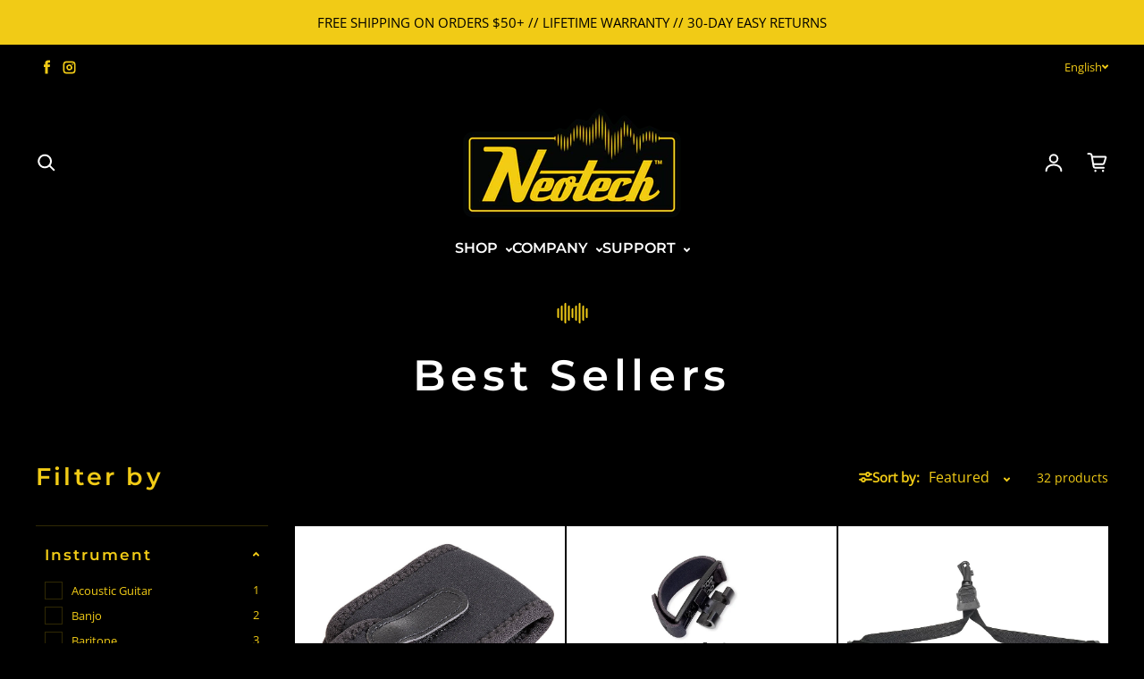

--- FILE ---
content_type: text/html; charset=utf-8
request_url: https://neotechstraps.com/collections/best-sellers
body_size: 38190
content:















<!doctype html>
<html class="no-js" lang="en" dir="ltr"> 
  <head>
    <meta charset="utf-8">
    <meta http-equiv="X-UA-Compatible" content="IE=edge">
    <meta name="viewport" content="width=device-width,initial-scale=1">
    <meta name="theme-color" content="#000000">
    <meta name="google-site-verification" content="0TMQy2mlftmVIQ1a0o7mbvOCahljytVFglsdjFoCGhM" /><link rel="icon" type="image/png" href="//neotechstraps.com/cdn/shop/files/neotech-logos_01_Artboard_1.jpg?crop=center&height=32&v=1683598920&width=32"><link rel="preconnect" href="https://cdn.shopify.com"><link rel="preconnect" href="https://fonts.shopifycdn.com" crossorigin><title>Best Sellers Collections | by Neotech™
</title>

    
      <meta name="description" content="Best Sellers Collection by Neotech™ offers the top-rated and most demanded items from our premium line of music instrument straps and accessories. Featuring innovative solutions to increase playing comfort and protection for your equipment. Products for Guitars, Brasswind, Woodwind, Accessories and much more.">
    

    

<meta property='og:site_name' content='Neotech'>
<meta property='og:url' content='https://neotechstraps.com/collections/best-sellers'>
<meta property='og:title' content='Best Sellers Collections | by Neotech™'>
<meta property='og:type' content='website'>
<meta property='og:description' content='Best Sellers Collection by Neotech™ offers the top-rated and most demanded items from our premium line of music instrument straps and accessories. Featuring innovative solutions to increase playing comfort and protection for your equipment. Products for Guitars, Brasswind, Woodwind, Accessories and much more.'><meta property='og:image' content='http://neotechstraps.com/cdn/shop/files/neotech_logo_55629f35-0b15-4cac-8174-b259811f3b8c.png?v=1690932957'>
  <meta property='og:image:secure_url' content='https://neotechstraps.com/cdn/shop/files/neotech_logo_55629f35-0b15-4cac-8174-b259811f3b8c.png?v=1690932957'>
  <meta property='og:image:width' content='1027'>
  <meta property='og:image:height' content='524'><meta name='twitter:card' content='summary_large_image'>
<meta name='twitter:title' content='Best Sellers Collections | by Neotech™'>
<meta name='twitter:description' content='Best Sellers Collection by Neotech™ offers the top-rated and most demanded items from our premium line of music instrument straps and accessories. Featuring innovative solutions to increase playing comfort and protection for your equipment. Products for Guitars, Brasswind, Woodwind, Accessories and much more.'>

<link rel="preload" as="font" href="//neotechstraps.com/cdn/fonts/montserrat/montserrat_n6.1326b3e84230700ef15b3a29fb520639977513e0.woff2" type="font/woff2" crossorigin><link rel="preload" as="font" href="//neotechstraps.com/cdn/fonts/open_sans/opensans_n4.c32e4d4eca5273f6d4ee95ddf54b5bbb75fc9b61.woff2" type="font/woff2" crossorigin><script async crossorigin fetchpriority="high" src="/cdn/shopifycloud/importmap-polyfill/es-modules-shim.2.4.0.js"></script>
<script async src="//neotechstraps.com/cdn/shop/t/6/assets/es-module-shims.min.js?v=145130891639493544971681849364"></script>
    <script type="importmap">
      {
        "imports": {
          "@loess/photoswipe": "//neotechstraps.com/cdn/shop/t/6/assets/photoswipe.min.js?v=7485",
          "@loess/theme": "//neotechstraps.com/cdn/shop/t/6/assets/theme.js?v=162775401141962182861681849364",
          "@loess/vendor": "//neotechstraps.com/cdn/shop/t/6/assets/vendor.min.js?v=182419522972893362311681849364"
        }
      }
    </script>

    <link rel="modulepreload" href="//neotechstraps.com/cdn/shop/t/6/assets/vendor.min.js?v=182419522972893362311681849364" as="script">
    <link rel="modulepreload" href="//neotechstraps.com/cdn/shop/t/6/assets/theme.js?v=162775401141962182861681849364" as="script">

    <style data-shopify>@font-face {
  font-family: Montserrat;
  font-weight: 600;
  font-style: normal;
  font-display: swap;
  src: url("//neotechstraps.com/cdn/fonts/montserrat/montserrat_n6.1326b3e84230700ef15b3a29fb520639977513e0.woff2") format("woff2"),
       url("//neotechstraps.com/cdn/fonts/montserrat/montserrat_n6.652f051080eb14192330daceed8cd53dfdc5ead9.woff") format("woff");
}

  @font-face {
  font-family: "Open Sans";
  font-weight: 400;
  font-style: normal;
  font-display: swap;
  src: url("//neotechstraps.com/cdn/fonts/open_sans/opensans_n4.c32e4d4eca5273f6d4ee95ddf54b5bbb75fc9b61.woff2") format("woff2"),
       url("//neotechstraps.com/cdn/fonts/open_sans/opensans_n4.5f3406f8d94162b37bfa232b486ac93ee892406d.woff") format("woff");
}


  :root {
    
    --font-h-family: Montserrat, sans-serif;
    --font-h-style: normal;
    --font-h-weight: 600;
    --font-h-base-size: -5;
    --font-h-letter-spacing: 120;
    --font-h-line-height: 1.2;

    
    --font-b-family: "Open Sans", sans-serif;
    --font-b-style: normal;
    --font-b-weight: 400;
    --font-b-base-size: 5;
    --font-b-letter-spacing: 0;
    --font-b-line-height: 1.5;

    
    --color-default-text: 255, 255, 255;
    --color-default-background: 0, 0, 0;
    --color-accent-1: 241, 203, 22;
    --color-accent-2: 255, 255, 255;
    --color-accent-3: 241, 203, 22;
    --color-soft-background-opacity: 0.01;
    --color-soft-background: var(--color-default-text), var(--color-soft-background-opacity);
    --color-gradient-text: linear-gradient(90deg, rgba(23, 45, 53, 1), rgba(4, 20, 33, 1) 100%);
    --color-gradient-background: #000000;
    --color-gradient-accent-1: #f1cb16;
    --color-gradient-accent-2: #ffffff;
    --color-gradient-accent-3: linear-gradient(90deg, rgba(241, 203, 22, 1) 100%, rgba(130, 3, 95, 1) 100%);
    --color-pswp-background: #000000;

    
    --container-width: 100%px;
    --container-gutter: 16px;
    --container-gap: 2px;

    --soft-background-opacity: 1%;
    --overlay-background: 255 255 255;
    --overlay-background-opacity: 80%;
    --shadow: rgba(0, 0, 0, 0) 0px 2px 15px, rgba(0, 0, 0, 0.2) 0px 4px 20px;

    
--buttons-text-font: var(--font-b-family);
      --buttons-text-weight: var(--font-b-weight);--buttons-text-size: 1rem;--buttons-text-letter-spacing: 0;

    
--navigation-text-font: var(--font-h-family);
      --navigation-text-style: var(--font-h-style);
      --navigation-text-weight: var(--font-h-weight);--navigation-text-letter-spacing: 0;--header-transparent-buffer: calc(var(--header-height) * var(--enable-transparent-header));
--radius: 0px;
--button-radius: 0px;
    --button-outline-opacity: 0%;
    --button-outline-blur: 13px;

    
--card-badge-radius: 0px;
--sold-out-badge-foreground: 255, 255, 255;
      --sold-out-badge-background: 33, 33, 33;
    --section-height-x-small: 100px;
    --section-height-small: 232px;
    --section-height-medium: 364px;
    --section-height-large: 496px;
    --section-height-x-large: 628px;
    --vertical-spacer: 40px;

    --form-input-height: 50px;

    --box-shadow: rgba(0, 0, 0, 0.16) 0px 3px 6px, rgba(0, 0, 0, 0.23) 0px 3px 6px;
  }

  @media (min-width: 751px) {
    :root {
      --container-gutter: 40px;

      --section-height-x-small: 160px;
      --section-height-small: 275px;
      --section-height-medium: 390px;
      --section-height-large: 505px;
      --section-height-x-large: 620px;

      --vertical-spacer: 50px;
    }
  }

  @media (min-width: 991px) {
    :root {
      --section-height-x-small: 230px;
      --section-height-small: 410px;
      --section-height-medium: 590px;
      --section-height-large: 770px;
      --section-height-x-large: 950px;

      --vertical-spacer: 70px;
    }
  }

  
</style>
    <script>
  document.documentElement.className = document.documentElement.className.replace('no-js', 'js');

  window.LoessTheme = {
    animations: {
      heading: `fade-in-letters`
    },

    cartStrings: {
      addToCart: `Add to cart`,
      soldOut: `Sold out`,
      unavailable: `Unavailable`,
      error: `There was an error while updating your cart. Please try again.`,
      quantityError: `You can only add {quantity} of this item to your cart.`
    },

    routes: {
      cart_add_url: '/cart/add',
      cart_change_url: '/cart/change',
      cart_update_url: '/cart/update',
      cart_url: '/cart',
      product_recommendations_url: '/recommendations/products'
    },

    scripts: {
      QRCode: `//neotechstraps.com/cdn/shopifycloud/storefront/assets/themes_support/vendor/qrcode-3f2b403b.js`
    },

    strings: {
      copiedToClipboard: "The link was copied to your clipboard",
      shippingCalculatorError: "One or more errors occurred while retrieving the shipping rates:",
      shippingCalculatorMultipleResults: "There are multiple shipping rates for your address:",
      shippingCalculatorNoResults: "Sorry, we do not ship to your address.",
      shippingCalculatorOneResult: "There is one shipping rate for your address:"
    },

    styles: {
      modelViewerUiStyles: 'https://cdn.shopify.com/shopifycloud/model-viewer-ui/assets/v1.0/model-viewer-ui.css'
    }
  };</script>


    <script type="module" src="//neotechstraps.com/cdn/shop/t/6/assets/vendor.min.js?v=182419522972893362311681849364"></script>
    <script type="module" src="//neotechstraps.com/cdn/shop/t/6/assets/theme.js?v=162775401141962182861681849364"></script>

    
  <script>window.performance && window.performance.mark && window.performance.mark('shopify.content_for_header.start');</script><meta name="google-site-verification" content="FClSxsnwp1ny8qKC2PfCsIL-nrW6zC4gyB7JAdbpDAA">
<meta id="shopify-digital-wallet" name="shopify-digital-wallet" content="/67824124200/digital_wallets/dialog">
<meta name="shopify-checkout-api-token" content="09007db56a7334c2cc179e47e836f9eb">
<meta id="in-context-paypal-metadata" data-shop-id="67824124200" data-venmo-supported="false" data-environment="production" data-locale="en_US" data-paypal-v4="true" data-currency="USD">
<link rel="alternate" type="application/atom+xml" title="Feed" href="/collections/best-sellers.atom" />
<link rel="next" href="/collections/best-sellers?page=2">
<link rel="alternate" hreflang="x-default" href="https://neotechstraps.com/collections/best-sellers">
<link rel="alternate" hreflang="en" href="https://neotechstraps.com/collections/best-sellers">
<link rel="alternate" hreflang="fr" href="https://neotechstraps.com/fr/collections/best-sellers">
<link rel="alternate" hreflang="es" href="https://neotechstraps.com/es/collections/best-sellers">
<link rel="alternate" type="application/json+oembed" href="https://neotechstraps.com/collections/best-sellers.oembed">
<script async="async" src="/checkouts/internal/preloads.js?locale=en-US"></script>
<link rel="preconnect" href="https://shop.app" crossorigin="anonymous">
<script async="async" src="https://shop.app/checkouts/internal/preloads.js?locale=en-US&shop_id=67824124200" crossorigin="anonymous"></script>
<script id="apple-pay-shop-capabilities" type="application/json">{"shopId":67824124200,"countryCode":"US","currencyCode":"USD","merchantCapabilities":["supports3DS"],"merchantId":"gid:\/\/shopify\/Shop\/67824124200","merchantName":"Neotech","requiredBillingContactFields":["postalAddress","email"],"requiredShippingContactFields":["postalAddress","email"],"shippingType":"shipping","supportedNetworks":["visa","masterCard","amex","discover","elo","jcb"],"total":{"type":"pending","label":"Neotech","amount":"1.00"},"shopifyPaymentsEnabled":true,"supportsSubscriptions":true}</script>
<script id="shopify-features" type="application/json">{"accessToken":"09007db56a7334c2cc179e47e836f9eb","betas":["rich-media-storefront-analytics"],"domain":"neotechstraps.com","predictiveSearch":true,"shopId":67824124200,"locale":"en"}</script>
<script>var Shopify = Shopify || {};
Shopify.shop = "op-tech-usa.myshopify.com";
Shopify.locale = "en";
Shopify.currency = {"active":"USD","rate":"1.0"};
Shopify.country = "US";
Shopify.theme = {"name":"Champion","id":147824738600,"schema_name":"Champion","schema_version":"1.1.1","theme_store_id":2010,"role":"main"};
Shopify.theme.handle = "null";
Shopify.theme.style = {"id":null,"handle":null};
Shopify.cdnHost = "neotechstraps.com/cdn";
Shopify.routes = Shopify.routes || {};
Shopify.routes.root = "/";</script>
<script type="module">!function(o){(o.Shopify=o.Shopify||{}).modules=!0}(window);</script>
<script>!function(o){function n(){var o=[];function n(){o.push(Array.prototype.slice.apply(arguments))}return n.q=o,n}var t=o.Shopify=o.Shopify||{};t.loadFeatures=n(),t.autoloadFeatures=n()}(window);</script>
<script>
  window.ShopifyPay = window.ShopifyPay || {};
  window.ShopifyPay.apiHost = "shop.app\/pay";
  window.ShopifyPay.redirectState = null;
</script>
<script id="shop-js-analytics" type="application/json">{"pageType":"collection"}</script>
<script defer="defer" async type="module" src="//neotechstraps.com/cdn/shopifycloud/shop-js/modules/v2/client.init-shop-cart-sync_BN7fPSNr.en.esm.js"></script>
<script defer="defer" async type="module" src="//neotechstraps.com/cdn/shopifycloud/shop-js/modules/v2/chunk.common_Cbph3Kss.esm.js"></script>
<script defer="defer" async type="module" src="//neotechstraps.com/cdn/shopifycloud/shop-js/modules/v2/chunk.modal_DKumMAJ1.esm.js"></script>
<script type="module">
  await import("//neotechstraps.com/cdn/shopifycloud/shop-js/modules/v2/client.init-shop-cart-sync_BN7fPSNr.en.esm.js");
await import("//neotechstraps.com/cdn/shopifycloud/shop-js/modules/v2/chunk.common_Cbph3Kss.esm.js");
await import("//neotechstraps.com/cdn/shopifycloud/shop-js/modules/v2/chunk.modal_DKumMAJ1.esm.js");

  window.Shopify.SignInWithShop?.initShopCartSync?.({"fedCMEnabled":true,"windoidEnabled":true});

</script>
<script>
  window.Shopify = window.Shopify || {};
  if (!window.Shopify.featureAssets) window.Shopify.featureAssets = {};
  window.Shopify.featureAssets['shop-js'] = {"shop-cart-sync":["modules/v2/client.shop-cart-sync_CJVUk8Jm.en.esm.js","modules/v2/chunk.common_Cbph3Kss.esm.js","modules/v2/chunk.modal_DKumMAJ1.esm.js"],"init-fed-cm":["modules/v2/client.init-fed-cm_7Fvt41F4.en.esm.js","modules/v2/chunk.common_Cbph3Kss.esm.js","modules/v2/chunk.modal_DKumMAJ1.esm.js"],"init-shop-email-lookup-coordinator":["modules/v2/client.init-shop-email-lookup-coordinator_Cc088_bR.en.esm.js","modules/v2/chunk.common_Cbph3Kss.esm.js","modules/v2/chunk.modal_DKumMAJ1.esm.js"],"init-windoid":["modules/v2/client.init-windoid_hPopwJRj.en.esm.js","modules/v2/chunk.common_Cbph3Kss.esm.js","modules/v2/chunk.modal_DKumMAJ1.esm.js"],"shop-button":["modules/v2/client.shop-button_B0jaPSNF.en.esm.js","modules/v2/chunk.common_Cbph3Kss.esm.js","modules/v2/chunk.modal_DKumMAJ1.esm.js"],"shop-cash-offers":["modules/v2/client.shop-cash-offers_DPIskqss.en.esm.js","modules/v2/chunk.common_Cbph3Kss.esm.js","modules/v2/chunk.modal_DKumMAJ1.esm.js"],"shop-toast-manager":["modules/v2/client.shop-toast-manager_CK7RT69O.en.esm.js","modules/v2/chunk.common_Cbph3Kss.esm.js","modules/v2/chunk.modal_DKumMAJ1.esm.js"],"init-shop-cart-sync":["modules/v2/client.init-shop-cart-sync_BN7fPSNr.en.esm.js","modules/v2/chunk.common_Cbph3Kss.esm.js","modules/v2/chunk.modal_DKumMAJ1.esm.js"],"init-customer-accounts-sign-up":["modules/v2/client.init-customer-accounts-sign-up_CfPf4CXf.en.esm.js","modules/v2/client.shop-login-button_DeIztwXF.en.esm.js","modules/v2/chunk.common_Cbph3Kss.esm.js","modules/v2/chunk.modal_DKumMAJ1.esm.js"],"pay-button":["modules/v2/client.pay-button_CgIwFSYN.en.esm.js","modules/v2/chunk.common_Cbph3Kss.esm.js","modules/v2/chunk.modal_DKumMAJ1.esm.js"],"init-customer-accounts":["modules/v2/client.init-customer-accounts_DQ3x16JI.en.esm.js","modules/v2/client.shop-login-button_DeIztwXF.en.esm.js","modules/v2/chunk.common_Cbph3Kss.esm.js","modules/v2/chunk.modal_DKumMAJ1.esm.js"],"avatar":["modules/v2/client.avatar_BTnouDA3.en.esm.js"],"init-shop-for-new-customer-accounts":["modules/v2/client.init-shop-for-new-customer-accounts_CsZy_esa.en.esm.js","modules/v2/client.shop-login-button_DeIztwXF.en.esm.js","modules/v2/chunk.common_Cbph3Kss.esm.js","modules/v2/chunk.modal_DKumMAJ1.esm.js"],"shop-follow-button":["modules/v2/client.shop-follow-button_BRMJjgGd.en.esm.js","modules/v2/chunk.common_Cbph3Kss.esm.js","modules/v2/chunk.modal_DKumMAJ1.esm.js"],"checkout-modal":["modules/v2/client.checkout-modal_B9Drz_yf.en.esm.js","modules/v2/chunk.common_Cbph3Kss.esm.js","modules/v2/chunk.modal_DKumMAJ1.esm.js"],"shop-login-button":["modules/v2/client.shop-login-button_DeIztwXF.en.esm.js","modules/v2/chunk.common_Cbph3Kss.esm.js","modules/v2/chunk.modal_DKumMAJ1.esm.js"],"lead-capture":["modules/v2/client.lead-capture_DXYzFM3R.en.esm.js","modules/v2/chunk.common_Cbph3Kss.esm.js","modules/v2/chunk.modal_DKumMAJ1.esm.js"],"shop-login":["modules/v2/client.shop-login_CA5pJqmO.en.esm.js","modules/v2/chunk.common_Cbph3Kss.esm.js","modules/v2/chunk.modal_DKumMAJ1.esm.js"],"payment-terms":["modules/v2/client.payment-terms_BxzfvcZJ.en.esm.js","modules/v2/chunk.common_Cbph3Kss.esm.js","modules/v2/chunk.modal_DKumMAJ1.esm.js"]};
</script>
<script>(function() {
  var isLoaded = false;
  function asyncLoad() {
    if (isLoaded) return;
    isLoaded = true;
    var urls = ["https:\/\/tabs.stationmade.com\/registered-scripts\/tabs-by-station.js?shop=op-tech-usa.myshopify.com","https:\/\/pmslider.netlify.app\/s2\/op-tech-usa.js?abg=FFFFFF\u0026ac1=000000\u0026ap=ms\u0026ar=\u0026at=cho\u0026dbg=\u0026dc1=\u0026dc2=\u0026dl=v\u0026dp=b\u0026dt=adapthmb\u0026eov=1\u0026ev=1\u0026ezc=1\u0026ezh=1\u0026haob=\u0026haom=\u0026pvi=1\u0026saoh=\u0026sm=a\u0026v=4\u0026shop=op-tech-usa.myshopify.com","https:\/\/shy.elfsight.com\/p\/platform.js?shop=op-tech-usa.myshopify.com","https:\/\/na.shgcdn3.com\/pixel-collector.js?shop=op-tech-usa.myshopify.com"];
    for (var i = 0; i < urls.length; i++) {
      var s = document.createElement('script');
      s.type = 'text/javascript';
      s.async = true;
      s.src = urls[i];
      var x = document.getElementsByTagName('script')[0];
      x.parentNode.insertBefore(s, x);
    }
  };
  if(window.attachEvent) {
    window.attachEvent('onload', asyncLoad);
  } else {
    window.addEventListener('load', asyncLoad, false);
  }
})();</script>
<script id="__st">var __st={"a":67824124200,"offset":-25200,"reqid":"9a86d3ac-3ff4-4200-98f4-dfd7f3e164ba-1769902964","pageurl":"neotechstraps.com\/collections\/best-sellers","u":"c6032e7e39f5","p":"collection","rtyp":"collection","rid":450349564200};</script>
<script>window.ShopifyPaypalV4VisibilityTracking = true;</script>
<script id="captcha-bootstrap">!function(){'use strict';const t='contact',e='account',n='new_comment',o=[[t,t],['blogs',n],['comments',n],[t,'customer']],c=[[e,'customer_login'],[e,'guest_login'],[e,'recover_customer_password'],[e,'create_customer']],r=t=>t.map((([t,e])=>`form[action*='/${t}']:not([data-nocaptcha='true']) input[name='form_type'][value='${e}']`)).join(','),a=t=>()=>t?[...document.querySelectorAll(t)].map((t=>t.form)):[];function s(){const t=[...o],e=r(t);return a(e)}const i='password',u='form_key',d=['recaptcha-v3-token','g-recaptcha-response','h-captcha-response',i],f=()=>{try{return window.sessionStorage}catch{return}},m='__shopify_v',_=t=>t.elements[u];function p(t,e,n=!1){try{const o=window.sessionStorage,c=JSON.parse(o.getItem(e)),{data:r}=function(t){const{data:e,action:n}=t;return t[m]||n?{data:e,action:n}:{data:t,action:n}}(c);for(const[e,n]of Object.entries(r))t.elements[e]&&(t.elements[e].value=n);n&&o.removeItem(e)}catch(o){console.error('form repopulation failed',{error:o})}}const l='form_type',E='cptcha';function T(t){t.dataset[E]=!0}const w=window,h=w.document,L='Shopify',v='ce_forms',y='captcha';let A=!1;((t,e)=>{const n=(g='f06e6c50-85a8-45c8-87d0-21a2b65856fe',I='https://cdn.shopify.com/shopifycloud/storefront-forms-hcaptcha/ce_storefront_forms_captcha_hcaptcha.v1.5.2.iife.js',D={infoText:'Protected by hCaptcha',privacyText:'Privacy',termsText:'Terms'},(t,e,n)=>{const o=w[L][v],c=o.bindForm;if(c)return c(t,g,e,D).then(n);var r;o.q.push([[t,g,e,D],n]),r=I,A||(h.body.append(Object.assign(h.createElement('script'),{id:'captcha-provider',async:!0,src:r})),A=!0)});var g,I,D;w[L]=w[L]||{},w[L][v]=w[L][v]||{},w[L][v].q=[],w[L][y]=w[L][y]||{},w[L][y].protect=function(t,e){n(t,void 0,e),T(t)},Object.freeze(w[L][y]),function(t,e,n,w,h,L){const[v,y,A,g]=function(t,e,n){const i=e?o:[],u=t?c:[],d=[...i,...u],f=r(d),m=r(i),_=r(d.filter((([t,e])=>n.includes(e))));return[a(f),a(m),a(_),s()]}(w,h,L),I=t=>{const e=t.target;return e instanceof HTMLFormElement?e:e&&e.form},D=t=>v().includes(t);t.addEventListener('submit',(t=>{const e=I(t);if(!e)return;const n=D(e)&&!e.dataset.hcaptchaBound&&!e.dataset.recaptchaBound,o=_(e),c=g().includes(e)&&(!o||!o.value);(n||c)&&t.preventDefault(),c&&!n&&(function(t){try{if(!f())return;!function(t){const e=f();if(!e)return;const n=_(t);if(!n)return;const o=n.value;o&&e.removeItem(o)}(t);const e=Array.from(Array(32),(()=>Math.random().toString(36)[2])).join('');!function(t,e){_(t)||t.append(Object.assign(document.createElement('input'),{type:'hidden',name:u})),t.elements[u].value=e}(t,e),function(t,e){const n=f();if(!n)return;const o=[...t.querySelectorAll(`input[type='${i}']`)].map((({name:t})=>t)),c=[...d,...o],r={};for(const[a,s]of new FormData(t).entries())c.includes(a)||(r[a]=s);n.setItem(e,JSON.stringify({[m]:1,action:t.action,data:r}))}(t,e)}catch(e){console.error('failed to persist form',e)}}(e),e.submit())}));const S=(t,e)=>{t&&!t.dataset[E]&&(n(t,e.some((e=>e===t))),T(t))};for(const o of['focusin','change'])t.addEventListener(o,(t=>{const e=I(t);D(e)&&S(e,y())}));const B=e.get('form_key'),M=e.get(l),P=B&&M;t.addEventListener('DOMContentLoaded',(()=>{const t=y();if(P)for(const e of t)e.elements[l].value===M&&p(e,B);[...new Set([...A(),...v().filter((t=>'true'===t.dataset.shopifyCaptcha))])].forEach((e=>S(e,t)))}))}(h,new URLSearchParams(w.location.search),n,t,e,['guest_login'])})(!0,!0)}();</script>
<script integrity="sha256-4kQ18oKyAcykRKYeNunJcIwy7WH5gtpwJnB7kiuLZ1E=" data-source-attribution="shopify.loadfeatures" defer="defer" src="//neotechstraps.com/cdn/shopifycloud/storefront/assets/storefront/load_feature-a0a9edcb.js" crossorigin="anonymous"></script>
<script crossorigin="anonymous" defer="defer" src="//neotechstraps.com/cdn/shopifycloud/storefront/assets/shopify_pay/storefront-65b4c6d7.js?v=20250812"></script>
<script data-source-attribution="shopify.dynamic_checkout.dynamic.init">var Shopify=Shopify||{};Shopify.PaymentButton=Shopify.PaymentButton||{isStorefrontPortableWallets:!0,init:function(){window.Shopify.PaymentButton.init=function(){};var t=document.createElement("script");t.src="https://neotechstraps.com/cdn/shopifycloud/portable-wallets/latest/portable-wallets.en.js",t.type="module",document.head.appendChild(t)}};
</script>
<script data-source-attribution="shopify.dynamic_checkout.buyer_consent">
  function portableWalletsHideBuyerConsent(e){var t=document.getElementById("shopify-buyer-consent"),n=document.getElementById("shopify-subscription-policy-button");t&&n&&(t.classList.add("hidden"),t.setAttribute("aria-hidden","true"),n.removeEventListener("click",e))}function portableWalletsShowBuyerConsent(e){var t=document.getElementById("shopify-buyer-consent"),n=document.getElementById("shopify-subscription-policy-button");t&&n&&(t.classList.remove("hidden"),t.removeAttribute("aria-hidden"),n.addEventListener("click",e))}window.Shopify?.PaymentButton&&(window.Shopify.PaymentButton.hideBuyerConsent=portableWalletsHideBuyerConsent,window.Shopify.PaymentButton.showBuyerConsent=portableWalletsShowBuyerConsent);
</script>
<script data-source-attribution="shopify.dynamic_checkout.cart.bootstrap">document.addEventListener("DOMContentLoaded",(function(){function t(){return document.querySelector("shopify-accelerated-checkout-cart, shopify-accelerated-checkout")}if(t())Shopify.PaymentButton.init();else{new MutationObserver((function(e,n){t()&&(Shopify.PaymentButton.init(),n.disconnect())})).observe(document.body,{childList:!0,subtree:!0})}}));
</script>
<link id="shopify-accelerated-checkout-styles" rel="stylesheet" media="screen" href="https://neotechstraps.com/cdn/shopifycloud/portable-wallets/latest/accelerated-checkout-backwards-compat.css" crossorigin="anonymous">
<style id="shopify-accelerated-checkout-cart">
        #shopify-buyer-consent {
  margin-top: 1em;
  display: inline-block;
  width: 100%;
}

#shopify-buyer-consent.hidden {
  display: none;
}

#shopify-subscription-policy-button {
  background: none;
  border: none;
  padding: 0;
  text-decoration: underline;
  font-size: inherit;
  cursor: pointer;
}

#shopify-subscription-policy-button::before {
  box-shadow: none;
}

      </style>

<script>window.performance && window.performance.mark && window.performance.mark('shopify.content_for_header.end');</script>
  





  <script type="text/javascript">
    
      window.__shgMoneyFormat = window.__shgMoneyFormat || {"USD":{"currency":"USD","currency_symbol":"$","currency_symbol_location":"left","decimal_places":2,"decimal_separator":".","thousands_separator":","}};
    
    window.__shgCurrentCurrencyCode = window.__shgCurrentCurrencyCode || {
      currency: "USD",
      currency_symbol: "$",
      decimal_separator: ".",
      thousands_separator: ",",
      decimal_places: 2,
      currency_symbol_location: "left"
    };
  </script>



<link href="//neotechstraps.com/cdn/shop/t/6/assets/theme.css?v=26507371373237790661681849364" rel="stylesheet" type="text/css" media="all" />

<script type="text/javascript">
  
    window.SHG_CUSTOMER = null;
  
</script>













<!-- BEGIN app block: shopify://apps/pandectes-gdpr/blocks/banner/58c0baa2-6cc1-480c-9ea6-38d6d559556a -->
  
    
      <!-- TCF is active, scripts are loaded above -->
      
      <script>
        
          window.PandectesSettings = {"store":{"id":67824124200,"plan":"basic","theme":"Champion","primaryLocale":"en","adminMode":false,"headless":false,"storefrontRootDomain":"","checkoutRootDomain":"","storefrontAccessToken":""},"tsPublished":1763134132,"declaration":{"declDays":"","declName":"","declPath":"","declType":"","isActive":false,"showType":true,"declHours":"","declWeeks":"","declYears":"","declDomain":"","declMonths":"","declMinutes":"","declPurpose":"","declSeconds":"","declSession":"","showPurpose":false,"declProvider":"","showProvider":true,"declIntroText":"","declRetention":"","declFirstParty":"","declThirdParty":"","showDateGenerated":true},"language":{"unpublished":[],"languageMode":"Single","fallbackLanguage":"en","languageDetection":"locale","languagesSupported":[]},"texts":{"managed":{"headerText":{"en":"We respect your privacy"},"consentText":{"en":"This website uses cookies to ensure you get the best experience."},"linkText":{"en":"Learn more"},"imprintText":{"en":"Imprint"},"googleLinkText":{"en":"Google's Privacy Terms"},"allowButtonText":{"en":"Accept"},"denyButtonText":{"en":"Decline"},"dismissButtonText":{"en":"Ok"},"leaveSiteButtonText":{"en":"Leave this site"},"preferencesButtonText":{"en":"Preferences"},"cookiePolicyText":{"en":"Cookie policy"},"preferencesPopupTitleText":{"en":"Manage consent preferences"},"preferencesPopupIntroText":{"en":"We use cookies to optimize website functionality, analyze the performance, and provide personalized experience to you. Some cookies are essential to make the website operate and function correctly. Those cookies cannot be disabled. In this window you can manage your preference of cookies."},"preferencesPopupSaveButtonText":{"en":"Save preferences"},"preferencesPopupCloseButtonText":{"en":"Close"},"preferencesPopupAcceptAllButtonText":{"en":"Accept all"},"preferencesPopupRejectAllButtonText":{"en":"Reject all"},"cookiesDetailsText":{"en":"Cookies details"},"preferencesPopupAlwaysAllowedText":{"en":"Always allowed"},"accessSectionParagraphText":{"en":"You have the right to request access to your data at any time."},"accessSectionTitleText":{"en":"Data portability"},"accessSectionAccountInfoActionText":{"en":"Personal data"},"accessSectionDownloadReportActionText":{"en":"Request export"},"accessSectionGDPRRequestsActionText":{"en":"Data subject requests"},"accessSectionOrdersRecordsActionText":{"en":"Orders"},"rectificationSectionParagraphText":{"en":"You have the right to request your data to be updated whenever you think it is appropriate."},"rectificationSectionTitleText":{"en":"Data Rectification"},"rectificationCommentPlaceholder":{"en":"Describe what you want to be updated"},"rectificationCommentValidationError":{"en":"Comment is required"},"rectificationSectionEditAccountActionText":{"en":"Request an update"},"erasureSectionTitleText":{"en":"Right to be forgotten"},"erasureSectionParagraphText":{"en":"You have the right to ask all your data to be erased. After that, you will no longer be able to access your account."},"erasureSectionRequestDeletionActionText":{"en":"Request personal data deletion"},"consentDate":{"en":"Consent date"},"consentId":{"en":"Consent ID"},"consentSectionChangeConsentActionText":{"en":"Change consent preference"},"consentSectionConsentedText":{"en":"You consented to the cookies policy of this website on"},"consentSectionNoConsentText":{"en":"You have not consented to the cookies policy of this website."},"consentSectionTitleText":{"en":"Your cookie consent"},"consentStatus":{"en":"Consent preference"},"confirmationFailureMessage":{"en":"Your request was not verified. Please try again and if problem persists, contact store owner for assistance"},"confirmationFailureTitle":{"en":"A problem occurred"},"confirmationSuccessMessage":{"en":"We will soon get back to you as to your request."},"confirmationSuccessTitle":{"en":"Your request is verified"},"guestsSupportEmailFailureMessage":{"en":"Your request was not submitted. Please try again and if problem persists, contact store owner for assistance."},"guestsSupportEmailFailureTitle":{"en":"A problem occurred"},"guestsSupportEmailPlaceholder":{"en":"E-mail address"},"guestsSupportEmailSuccessMessage":{"en":"If you are registered as a customer of this store, you will soon receive an email with instructions on how to proceed."},"guestsSupportEmailSuccessTitle":{"en":"Thank you for your request"},"guestsSupportEmailValidationError":{"en":"Email is not valid"},"guestsSupportInfoText":{"en":"Please login with your customer account to further proceed."},"submitButton":{"en":"Submit"},"submittingButton":{"en":"Submitting..."},"cancelButton":{"en":"Cancel"},"declIntroText":{"en":"We use cookies to optimize website functionality, analyze the performance, and provide personalized experience to you. Some cookies are essential to make the website operate and function correctly. Those cookies cannot be disabled. In this window you can manage your preference of cookies."},"declName":{"en":"Name"},"declPurpose":{"en":"Purpose"},"declType":{"en":"Type"},"declRetention":{"en":"Retention"},"declProvider":{"en":"Provider"},"declFirstParty":{"en":"First-party"},"declThirdParty":{"en":"Third-party"},"declSeconds":{"en":"seconds"},"declMinutes":{"en":"minutes"},"declHours":{"en":"hours"},"declDays":{"en":"days"},"declWeeks":{"en":"week(s)"},"declMonths":{"en":"months"},"declYears":{"en":"years"},"declSession":{"en":"Session"},"declDomain":{"en":"Domain"},"declPath":{"en":"Path"}},"categories":{"strictlyNecessaryCookiesTitleText":{"en":"Strictly necessary cookies"},"strictlyNecessaryCookiesDescriptionText":{"en":"These cookies are essential in order to enable you to move around the website and use its features, such as accessing secure areas of the website. The website cannot function properly without these cookies."},"functionalityCookiesTitleText":{"en":"Functional cookies"},"functionalityCookiesDescriptionText":{"en":"These cookies enable the site to provide enhanced functionality and personalisation. They may be set by us or by third party providers whose services we have added to our pages. If you do not allow these cookies then some or all of these services may not function properly."},"performanceCookiesTitleText":{"en":"Performance cookies"},"performanceCookiesDescriptionText":{"en":"These cookies enable us to monitor and improve the performance of our website. For example, they allow us to count visits, identify traffic sources and see which parts of the site are most popular."},"targetingCookiesTitleText":{"en":"Targeting cookies"},"targetingCookiesDescriptionText":{"en":"These cookies may be set through our site by our advertising partners. They may be used by those companies to build a profile of your interests and show you relevant adverts on other sites.    They do not store directly personal information, but are based on uniquely identifying your browser and internet device. If you do not allow these cookies, you will experience less targeted advertising."},"unclassifiedCookiesTitleText":{"en":"Unclassified cookies"},"unclassifiedCookiesDescriptionText":{"en":"Unclassified cookies are cookies that we are in the process of classifying, together with the providers of individual cookies."}},"auto":{}},"library":{"previewMode":false,"fadeInTimeout":0,"defaultBlocked":7,"showLink":true,"showImprintLink":false,"showGoogleLink":false,"enabled":true,"cookie":{"expiryDays":365,"secure":true,"domain":""},"dismissOnScroll":false,"dismissOnWindowClick":false,"dismissOnTimeout":false,"palette":{"popup":{"background":"#FFFFFF","backgroundForCalculations":{"a":1,"b":255,"g":255,"r":255},"text":"#000000"},"button":{"background":"transparent","backgroundForCalculations":{"a":1,"b":255,"g":255,"r":255},"text":"#000000","textForCalculation":{"a":1,"b":0,"g":0,"r":0},"border":"#000000"}},"content":{"href":"/policies/privacy-policy","imprintHref":"","close":"&#10005;","target":"","logo":"<img class=\"cc-banner-logo\" style=\"max-height: 40px;\" src=\"https://op-tech-usa.myshopify.com/cdn/shop/files/pandectes-banner-logo.png\" alt=\"Cookie banner\" />"},"window":"<div role=\"dialog\" aria-label=\"{{header}}\" aria-describedby=\"cookieconsent:desc\" id=\"pandectes-banner\" class=\"cc-window-wrapper cc-top-wrapper\"><div class=\"pd-cookie-banner-window cc-window {{classes}}\">{{children}}</div></div>","compliance":{"opt-both":"<div class=\"cc-compliance cc-highlight\">{{deny}}{{allow}}</div>"},"type":"opt-both","layouts":{"basic":"{{logo}}{{messagelink}}{{compliance}}{{close}}"},"position":"top","theme":"wired","revokable":true,"animateRevokable":false,"revokableReset":false,"revokableLogoUrl":"https://op-tech-usa.myshopify.com/cdn/shop/files/pandectes-reopen-logo.png","revokablePlacement":"bottom-left","revokableMarginHorizontal":15,"revokableMarginVertical":15,"static":false,"autoAttach":true,"hasTransition":true,"blacklistPage":[""],"elements":{"close":"<button aria-label=\"\" type=\"button\" class=\"cc-close\">{{close}}</button>","dismiss":"<button type=\"button\" class=\"cc-btn cc-btn-decision cc-dismiss\">{{dismiss}}</button>","allow":"<button type=\"button\" class=\"cc-btn cc-btn-decision cc-allow\">{{allow}}</button>","deny":"<button type=\"button\" class=\"cc-btn cc-btn-decision cc-deny\">{{deny}}</button>","preferences":"<button type=\"button\" class=\"cc-btn cc-settings\" aria-controls=\"pd-cp-preferences\" onclick=\"Pandectes.fn.openPreferences()\">{{preferences}}</button>"}},"geolocation":{"auOnly":false,"brOnly":false,"caOnly":false,"chOnly":false,"euOnly":false,"jpOnly":false,"nzOnly":false,"quOnly":false,"thOnly":false,"zaOnly":false,"canadaOnly":false,"canadaLaw25":false,"canadaPipeda":false,"globalVisibility":true},"dsr":{"guestsSupport":false,"accessSectionDownloadReportAuto":false},"banner":{"resetTs":1763133952,"extraCss":"        .cc-banner-logo {max-width: 24em!important;}    @media(min-width: 768px) {.cc-window.cc-floating{max-width: 24em!important;width: 24em!important;}}    .cc-message, .pd-cookie-banner-window .cc-header, .cc-logo {text-align: left}    .cc-window-wrapper{z-index: 2147483647;}    .cc-window{z-index: 2147483647;font-family: inherit;}    .pd-cookie-banner-window .cc-header{font-family: inherit;}    .pd-cp-ui{font-family: inherit; background-color: #FFFFFF;color:#000000;}    button.pd-cp-btn, a.pd-cp-btn{}    input + .pd-cp-preferences-slider{background-color: rgba(0, 0, 0, 0.3)}    .pd-cp-scrolling-section::-webkit-scrollbar{background-color: rgba(0, 0, 0, 0.3)}    input:checked + .pd-cp-preferences-slider{background-color: rgba(0, 0, 0, 1)}    .pd-cp-scrolling-section::-webkit-scrollbar-thumb {background-color: rgba(0, 0, 0, 1)}    .pd-cp-ui-close{color:#000000;}    .pd-cp-preferences-slider:before{background-color: #FFFFFF}    .pd-cp-title:before {border-color: #000000!important}    .pd-cp-preferences-slider{background-color:#000000}    .pd-cp-toggle{color:#000000!important}    @media(max-width:699px) {.pd-cp-ui-close-top svg {fill: #000000}}    .pd-cp-toggle:hover,.pd-cp-toggle:visited,.pd-cp-toggle:active{color:#000000!important}    .pd-cookie-banner-window {box-shadow: 0 0 18px rgb(0 0 0 / 20%);}  ","customJavascript":{"useButtons":true},"showPoweredBy":false,"logoHeight":40,"revokableTrigger":false,"hybridStrict":false,"cookiesBlockedByDefault":"7","isActive":true,"implicitSavePreferences":false,"cookieIcon":false,"blockBots":false,"showCookiesDetails":true,"hasTransition":true,"blockingPage":false,"showOnlyLandingPage":false,"leaveSiteUrl":"https://pandectes.io","linkRespectStoreLang":false},"cookies":{"0":[{"name":"localization","type":"http","domain":"neotechstraps.com","path":"/","provider":"Shopify","firstParty":true,"retention":"1 year(s)","session":false,"expires":1,"unit":"declYears","purpose":{"en":"Used to localize the cart to the correct country."}},{"name":"keep_alive","type":"http","domain":"neotechstraps.com","path":"/","provider":"Shopify","firstParty":true,"retention":"Session","session":true,"expires":-56,"unit":"declYears","purpose":{"en":"Used when international domain redirection is enabled to determine if a request is the first one of a session."}},{"name":"_shopify_essential","type":"http","domain":"neotechstraps.com","path":"/","provider":"Shopify","firstParty":true,"retention":"1 year(s)","session":false,"expires":1,"unit":"declYears","purpose":{"en":"Contains essential information for the correct functionality of a store such as session and checkout information and anti-tampering data."}},{"name":"cart_currency","type":"http","domain":"neotechstraps.com","path":"/","provider":"Shopify","firstParty":true,"retention":"2 week(s)","session":false,"expires":2,"unit":"declWeeks","purpose":{"en":"Used after a checkout is completed to initialize a new empty cart with the same currency as the one just used."}},{"name":"_ab","type":"http","domain":"neotechstraps.com","path":"/","provider":"Shopify","firstParty":true,"retention":"1 year(s)","session":false,"expires":1,"unit":"declYears","purpose":{"en":"Used to control when the admin bar is shown on the storefront."}},{"name":"master_device_id","type":"http","domain":"neotechstraps.com","path":"/","provider":"Shopify","firstParty":true,"retention":"1 year(s)","session":false,"expires":1,"unit":"declYears","purpose":{"en":"Permanent device identifier."}},{"name":"storefront_digest","type":"http","domain":"neotechstraps.com","path":"/","provider":"Shopify","firstParty":true,"retention":"1 year(s)","session":false,"expires":1,"unit":"declYears","purpose":{"en":"Stores a digest of the storefront password, allowing merchants to preview their storefront while it's password protected."}},{"name":"_shopify_country","type":"http","domain":"neotechstraps.com","path":"/","provider":"Shopify","firstParty":true,"retention":"30 minute(s)","session":false,"expires":30,"unit":"declMinutes","purpose":{"en":"Used for Plus shops where pricing currency/country is set from GeoIP by helping avoid GeoIP lookups after the first request."}},{"name":"cart","type":"http","domain":"neotechstraps.com","path":"/","provider":"Shopify","firstParty":true,"retention":"2 week(s)","session":false,"expires":2,"unit":"declWeeks","purpose":{"en":"Contains information related to the user's cart."}},{"name":"shopify_pay","type":"http","domain":"neotechstraps.com","path":"/","provider":"Shopify","firstParty":true,"retention":"1 year(s)","session":false,"expires":1,"unit":"declYears","purpose":{"en":"Used to log in a buyer into Shop Pay when they come back to checkout on the same store."}},{"name":"_tracking_consent","type":"http","domain":"neotechstraps.com","path":"/","provider":"Shopify","firstParty":true,"retention":"1 year(s)","session":false,"expires":1,"unit":"declYears","purpose":{"en":"Used to store a user's preferences if a merchant has set up privacy rules in the visitor's region."}},{"name":"discount_code","type":"http","domain":"neotechstraps.com","path":"/","provider":"Shopify","firstParty":true,"retention":"Session","session":true,"expires":1,"unit":"declDays","purpose":{"en":"Stores a discount code (received from an online store visit with a URL parameter) in order to the next checkout."}},{"name":"shop_pay_accelerated","type":"http","domain":"neotechstraps.com","path":"/","provider":"Shopify","firstParty":true,"retention":"1 year(s)","session":false,"expires":1,"unit":"declYears","purpose":{"en":"Indicates if a buyer is eligible for Shop Pay accelerated checkout."}},{"name":"order","type":"http","domain":"neotechstraps.com","path":"/","provider":"Shopify","firstParty":true,"retention":"3 week(s)","session":false,"expires":3,"unit":"declWeeks","purpose":{"en":"Used to allow access to the data of the order details page of the buyer."}},{"name":"login_with_shop_finalize","type":"http","domain":"neotechstraps.com","path":"/","provider":"Shopify","firstParty":true,"retention":"5 minute(s)","session":false,"expires":5,"unit":"declMinutes","purpose":{"en":"Used to facilitate login with Shop."}},{"name":"shopify_pay_redirect","type":"http","domain":"neotechstraps.com","path":"/","provider":"Shopify","firstParty":true,"retention":"1 year(s)","session":false,"expires":1,"unit":"declYears","purpose":{"en":"Used to accelerate the checkout process when the buyer has a Shop Pay account."}},{"name":"_identity_session","type":"http","domain":"neotechstraps.com","path":"/","provider":"Shopify","firstParty":true,"retention":"2 year(s)","session":false,"expires":2,"unit":"declYears","purpose":{"en":"Contains the identity session identifier of the user."}},{"name":"user_cross_site","type":"http","domain":"neotechstraps.com","path":"/","provider":"Shopify","firstParty":true,"retention":"1 year(s)","session":false,"expires":1,"unit":"declYears","purpose":{"en":"Used in connection with Shop login."}},{"name":"_master_udr","type":"http","domain":"neotechstraps.com","path":"/","provider":"Shopify","firstParty":true,"retention":"Session","session":true,"expires":1,"unit":"declSeconds","purpose":{"en":"Permanent device identifier."}},{"name":"user","type":"http","domain":"neotechstraps.com","path":"/","provider":"Shopify","firstParty":true,"retention":"1 year(s)","session":false,"expires":1,"unit":"declYears","purpose":{"en":"Used in connection with Shop login."}},{"name":"_abv","type":"http","domain":"neotechstraps.com","path":"/","provider":"Shopify","firstParty":true,"retention":"1 year(s)","session":false,"expires":1,"unit":"declYears","purpose":{"en":"Persist the collapsed state of the admin bar."}},{"name":"_shopify_essential","type":"http","domain":"shopify.com","path":"/67824124200","provider":"Shopify","firstParty":false,"retention":"1 year(s)","session":false,"expires":1,"unit":"declYears","purpose":{"en":"Contains essential information for the correct functionality of a store such as session and checkout information and anti-tampering data."}},{"name":"_ab","type":"http","domain":"shopify.com","path":"/","provider":"Shopify","firstParty":false,"retention":"1 year(s)","session":false,"expires":1,"unit":"declYears","purpose":{"en":"Used to control when the admin bar is shown on the storefront."}},{"name":"master_device_id","type":"http","domain":"shopify.com","path":"/","provider":"Shopify","firstParty":false,"retention":"1 year(s)","session":false,"expires":1,"unit":"declYears","purpose":{"en":"Permanent device identifier."}},{"name":"storefront_digest","type":"http","domain":"shopify.com","path":"/","provider":"Shopify","firstParty":false,"retention":"1 year(s)","session":false,"expires":1,"unit":"declYears","purpose":{"en":"Stores a digest of the storefront password, allowing merchants to preview their storefront while it's password protected."}},{"name":"_tracking_consent","type":"http","domain":"shopify.com","path":"/","provider":"Shopify","firstParty":false,"retention":"1 year(s)","session":false,"expires":1,"unit":"declYears","purpose":{"en":"Used to store a user's preferences if a merchant has set up privacy rules in the visitor's region."}},{"name":"_shopify_country","type":"http","domain":"shopify.com","path":"/","provider":"Shopify","firstParty":false,"retention":"30 minute(s)","session":false,"expires":30,"unit":"declMinutes","purpose":{"en":"Used for Plus shops where pricing currency/country is set from GeoIP by helping avoid GeoIP lookups after the first request."}},{"name":"shopify_pay_redirect","type":"http","domain":"shopify.com","path":"/","provider":"Shopify","firstParty":false,"retention":"1 year(s)","session":false,"expires":1,"unit":"declYears","purpose":{"en":"Used to accelerate the checkout process when the buyer has a Shop Pay account."}},{"name":"shopify_pay","type":"http","domain":"shopify.com","path":"/","provider":"Shopify","firstParty":false,"retention":"1 year(s)","session":false,"expires":1,"unit":"declYears","purpose":{"en":"Used to log in a buyer into Shop Pay when they come back to checkout on the same store."}},{"name":"shop_pay_accelerated","type":"http","domain":"shopify.com","path":"/","provider":"Shopify","firstParty":false,"retention":"1 year(s)","session":false,"expires":1,"unit":"declYears","purpose":{"en":"Indicates if a buyer is eligible for Shop Pay accelerated checkout."}},{"name":"discount_code","type":"http","domain":"shopify.com","path":"/","provider":"Shopify","firstParty":false,"retention":"Session","session":true,"expires":1,"unit":"declDays","purpose":{"en":"Stores a discount code (received from an online store visit with a URL parameter) in order to the next checkout."}},{"name":"order","type":"http","domain":"shopify.com","path":"/","provider":"Shopify","firstParty":false,"retention":"3 week(s)","session":false,"expires":3,"unit":"declWeeks","purpose":{"en":"Used to allow access to the data of the order details page of the buyer."}},{"name":"login_with_shop_finalize","type":"http","domain":"shopify.com","path":"/","provider":"Shopify","firstParty":false,"retention":"5 minute(s)","session":false,"expires":5,"unit":"declMinutes","purpose":{"en":"Used to facilitate login with Shop."}},{"name":"cart","type":"http","domain":"shopify.com","path":"/","provider":"Shopify","firstParty":false,"retention":"2 week(s)","session":false,"expires":2,"unit":"declWeeks","purpose":{"en":"Contains information related to the user's cart."}},{"name":"_abv","type":"http","domain":"shopify.com","path":"/","provider":"Shopify","firstParty":false,"retention":"1 year(s)","session":false,"expires":1,"unit":"declYears","purpose":{"en":"Persist the collapsed state of the admin bar."}},{"name":"_identity_session","type":"http","domain":"shopify.com","path":"/","provider":"Shopify","firstParty":false,"retention":"2 year(s)","session":false,"expires":2,"unit":"declYears","purpose":{"en":"Contains the identity session identifier of the user."}},{"name":"_master_udr","type":"http","domain":"shopify.com","path":"/","provider":"Shopify","firstParty":false,"retention":"Session","session":true,"expires":1,"unit":"declSeconds","purpose":{"en":"Permanent device identifier."}},{"name":"user","type":"http","domain":"shopify.com","path":"/","provider":"Shopify","firstParty":false,"retention":"1 year(s)","session":false,"expires":1,"unit":"declYears","purpose":{"en":"Used in connection with Shop login."}},{"name":"user_cross_site","type":"http","domain":"shopify.com","path":"/","provider":"Shopify","firstParty":false,"retention":"1 year(s)","session":false,"expires":1,"unit":"declYears","purpose":{"en":"Used in connection with Shop login."}},{"name":"_shopify_test","type":"http","domain":"com","path":"/","provider":"Shopify","firstParty":false,"retention":"Session","session":true,"expires":1,"unit":"declSeconds","purpose":{"en":"A test cookie used by Shopify to verify the store's setup."}},{"name":"_shopify_test","type":"http","domain":"neotechstraps.com","path":"/","provider":"Shopify","firstParty":true,"retention":"Session","session":true,"expires":1,"unit":"declSeconds","purpose":{"en":"A test cookie used by Shopify to verify the store's setup."}},{"name":"identity-state","type":"http","domain":"neotechstraps.com","path":"/","provider":"Shopify","firstParty":true,"retention":"1 day(s)","session":false,"expires":1,"unit":"declDays","purpose":{"en":"Stores state before redirecting customers to identity authentication.\t"}},{"name":"_merchant_essential","type":"http","domain":"neotechstraps.com","path":"/","provider":"Shopify","firstParty":true,"retention":"1 year(s)","session":false,"expires":1,"unit":"declYears","purpose":{"en":"Contains essential information for the correct functionality of merchant surfaces such as the admin area."}},{"name":"auth_state_*","type":"http","domain":"neotechstraps.com","path":"/","provider":"Shopify","firstParty":true,"retention":"25 minute(s)","session":false,"expires":25,"unit":"declMinutes","purpose":{"en":""}},{"name":"_shopify_essential_\t","type":"http","domain":"neotechstraps.com","path":"/","provider":"Shopify","firstParty":true,"retention":"1 year(s)","session":false,"expires":1,"unit":"declYears","purpose":{"en":"Contains an opaque token that is used to identify a device for all essential purposes."}},{"name":"auth_state_*","type":"http","domain":"shopify.com","path":"/","provider":"Shopify","firstParty":false,"retention":"25 minute(s)","session":false,"expires":25,"unit":"declMinutes","purpose":{"en":""}},{"name":"_merchant_essential","type":"http","domain":"shopify.com","path":"/","provider":"Shopify","firstParty":false,"retention":"1 year(s)","session":false,"expires":1,"unit":"declYears","purpose":{"en":"Contains essential information for the correct functionality of merchant surfaces such as the admin area."}},{"name":"identity-state","type":"http","domain":"shopify.com","path":"/","provider":"Shopify","firstParty":false,"retention":"1 day(s)","session":false,"expires":1,"unit":"declDays","purpose":{"en":"Stores state before redirecting customers to identity authentication.\t"}},{"name":"skip_shop_pay","type":"http","domain":"neotechstraps.com","path":"/","provider":"Shopify","firstParty":true,"retention":"1 year(s)","session":false,"expires":1,"unit":"declYears","purpose":{"en":"It prevents a customer's checkout from automatically being set to default, ensuring all payment options are shown."}},{"name":"_shopify_essential_\t","type":"http","domain":"shopify.com","path":"/","provider":"Shopify","firstParty":false,"retention":"1 year(s)","session":false,"expires":1,"unit":"declYears","purpose":{"en":"Contains an opaque token that is used to identify a device for all essential purposes."}},{"name":"d_id","type":"http","domain":".paypal.com","path":"/","provider":"Unknown","firstParty":false,"retention":"1 year(s)","session":false,"expires":1,"unit":"declYears","purpose":{"en":"Essential cookie for PayPal services."}},{"name":"ddall","type":"http","domain":"www.paypal.com","path":"/","provider":"Paypal","firstParty":false,"retention":"1 day(s)","session":false,"expires":1,"unit":"declDays","purpose":{"en":"DataDome security and bot detection configuration."}},{"name":"cookie_prefs","type":"http","domain":".paypal.com","path":"/","provider":"Unknown","firstParty":false,"retention":"1 year(s)","session":false,"expires":1,"unit":"declYears","purpose":{"en":"Stores user preferences related to cookies and privacy settings."}}],"1":[{"name":"_shg_session_id","type":"http","domain":"neotechstraps.com","path":"/","provider":"Shogun","firstParty":true,"retention":"30 minute(s)","session":false,"expires":30,"unit":"declMinutes","purpose":{"en":"Used by Shogun Application"}},{"name":"_shg_user_id","type":"http","domain":"neotechstraps.com","path":"/","provider":"Shogun","firstParty":true,"retention":"1 year(s)","session":false,"expires":1,"unit":"declYears","purpose":{"en":"Used by Shogun Application"}},{"name":"LANG","type":"http","domain":".paypal.com","path":"/","provider":"Unknown","firstParty":false,"retention":"8 hour(s)","session":false,"expires":8,"unit":"declHours","purpose":{"en":"It is used to store language preferences."}},{"name":"nsid","type":"http","domain":"www.paypal.com","path":"/","provider":"Paypal","firstParty":false,"retention":"Session","session":true,"expires":-56,"unit":"declYears","purpose":{"en":"Provides fraud prevention"}},{"name":"ts_c","type":"http","domain":".paypal.com","path":"/","provider":"Paypal","firstParty":false,"retention":"1 year(s)","session":false,"expires":1,"unit":"declYears","purpose":{"en":"Used in context with the PayPal payment-function on the website. The cookie is necessary for making a safe transaction through PayPal."}},{"name":"enforce_policy","type":"http","domain":".paypal.com","path":"/","provider":"Paypal","firstParty":false,"retention":"1 year(s)","session":false,"expires":1,"unit":"declYears","purpose":{"en":"This cookie is provided by Paypal. The cookie is used in context with transactions on the website - The cookie is necessary for secure transactions."}},{"name":"l7_az","type":"http","domain":".paypal.com","path":"/","provider":"Paypal","firstParty":false,"retention":"30 minute(s)","session":false,"expires":30,"unit":"declMinutes","purpose":{"en":"This cookie is necessary for the PayPal login-function on the website."}},{"name":"tsrce","type":"http","domain":".paypal.com","path":"/","provider":"Paypal","firstParty":false,"retention":"3 day(s)","session":false,"expires":3,"unit":"declDays","purpose":{"en":"PayPal cookie: when making a payment via PayPal these cookies are issued – PayPal session/security"}},{"name":"x-pp-s","type":"http","domain":".paypal.com","path":"/","provider":"Paypal","firstParty":false,"retention":"Session","session":true,"expires":-56,"unit":"declYears","purpose":{"en":"This cookie is generally provided by PayPal and supports payment services in the website."}},{"name":"ts","type":"http","domain":".paypal.com","path":"/","provider":"Paypal","firstParty":false,"retention":"1 year(s)","session":false,"expires":1,"unit":"declYears","purpose":{"en":"Used in context with the PayPal payment-function on the website. The cookie is necessary for making a safe transaction through PayPal."}},{"name":"shopify_override_user_locale","type":"http","domain":"neotechstraps.com","path":"/","provider":"Shopify","firstParty":true,"retention":"1 year(s)","session":false,"expires":1,"unit":"declYears","purpose":{"en":"Used as a mechanism to set User locale in admin."}},{"name":"shopify_override_user_locale","type":"http","domain":"shopify.com","path":"/","provider":"Shopify","firstParty":false,"retention":"1 year(s)","session":false,"expires":1,"unit":"declYears","purpose":{"en":"Used as a mechanism to set User locale in admin."}},{"name":"cf_*","type":"http","domain":".www.paypal.com","path":"/","provider":"CloudFlare","firstParty":false,"retention":"1 year(s)","session":false,"expires":1,"unit":"declYears","purpose":{"en":""}},{"name":"_cfuvid","type":"http","domain":".www.paypal.com","path":"/","provider":"Cloudflare","firstParty":false,"retention":"Session","session":true,"expires":-56,"unit":"declYears","purpose":{"en":"Sets a unique ID to distinguish users sharing the same IP for rate limiting."}}],"2":[{"name":"_shopify_s","type":"http","domain":".neotechstraps.com","path":"/","provider":"Shopify","firstParty":true,"retention":"30 minute(s)","session":false,"expires":30,"unit":"declMinutes","purpose":{"en":"Used to identify a given browser session/shop combination. Duration is 30 minute rolling expiry of last use."}},{"name":"_ga","type":"http","domain":".neotechstraps.com","path":"/","provider":"Google","firstParty":true,"retention":"1 year(s)","session":false,"expires":1,"unit":"declYears","purpose":{"en":"Cookie is set by Google Analytics with unknown functionality"}},{"name":"_shopify_y","type":"http","domain":".neotechstraps.com","path":"/","provider":"Shopify","firstParty":true,"retention":"1 year(s)","session":false,"expires":1,"unit":"declYears","purpose":{"en":"Shopify analytics."}},{"name":"_landing_page","type":"http","domain":"neotechstraps.com","path":"/","provider":"Shopify","firstParty":true,"retention":"2 week(s)","session":false,"expires":2,"unit":"declWeeks","purpose":{"en":"Capture the landing page of visitor when they come from other sites."}},{"name":"_orig_referrer","type":"http","domain":"neotechstraps.com","path":"/","provider":"Shopify","firstParty":true,"retention":"2 week(s)","session":false,"expires":2,"unit":"declWeeks","purpose":{"en":"Allows merchant to identify where people are visiting them from."}},{"name":"_shopify_s","type":"http","domain":"com","path":"/","provider":"Shopify","firstParty":false,"retention":"Session","session":true,"expires":1,"unit":"declSeconds","purpose":{"en":"Used to identify a given browser session/shop combination. Duration is 30 minute rolling expiry of last use."}},{"name":"shop_analytics","type":"http","domain":"neotechstraps.com","path":"/","provider":"Shopify","firstParty":true,"retention":"1 year(s)","session":false,"expires":1,"unit":"declYears","purpose":{"en":"Contains the required buyer information for analytics in Shop."}},{"name":"_orig_referrer","type":"http","domain":"shopify.com","path":"/","provider":"Shopify","firstParty":false,"retention":"2 week(s)","session":false,"expires":2,"unit":"declWeeks","purpose":{"en":"Allows merchant to identify where people are visiting them from."}},{"name":"_landing_page","type":"http","domain":"shopify.com","path":"/","provider":"Shopify","firstParty":false,"retention":"2 week(s)","session":false,"expires":2,"unit":"declWeeks","purpose":{"en":"Capture the landing page of visitor when they come from other sites."}},{"name":"shop_analytics","type":"http","domain":"shopify.com","path":"/","provider":"Shopify","firstParty":false,"retention":"1 year(s)","session":false,"expires":1,"unit":"declYears","purpose":{"en":"Contains the required buyer information for analytics in Shop."}},{"name":"__cf_bm","type":"http","domain":".www.paypal.com","path":"/","provider":"CloudFlare","firstParty":false,"retention":"30 minute(s)","session":false,"expires":30,"unit":"declMinutes","purpose":{"en":"Used to manage incoming traffic that matches criteria associated with bots."}},{"name":"__cf_bm","type":"http","domain":".c.paypal.com","path":"/","provider":"CloudFlare","firstParty":false,"retention":"30 minute(s)","session":false,"expires":30,"unit":"declMinutes","purpose":{"en":"Used to manage incoming traffic that matches criteria associated with bots."}},{"name":"_gcl_*","type":"http","domain":".neotechstraps.com","path":"/","provider":"Google","firstParty":true,"retention":"3 month(s)","session":false,"expires":3,"unit":"declMonths","purpose":{"en":""}},{"name":"_shopify_analytics","type":"http","domain":"neotechstraps.com","path":"/","provider":"Shopify","firstParty":true,"retention":"1 year(s)","session":false,"expires":1,"unit":"declYears","purpose":{"en":"Contains analytics data for buyer surfaces such as the storefront or checkout."}},{"name":"_ga_*","type":"http","domain":".neotechstraps.com","path":"/","provider":"Google","firstParty":true,"retention":"1 year(s)","session":false,"expires":1,"unit":"declYears","purpose":{"en":""}},{"name":"_merchant_analytics","type":"http","domain":"neotechstraps.com","path":"/","provider":"Shopify","firstParty":true,"retention":"1 year(s)","session":false,"expires":1,"unit":"declYears","purpose":{"en":"Contains analytics data for the merchant session."}},{"name":"_merchant_analytics","type":"http","domain":"shopify.com","path":"/","provider":"Shopify","firstParty":false,"retention":"1 year(s)","session":false,"expires":1,"unit":"declYears","purpose":{"en":"Contains analytics data for the merchant session."}},{"name":"_sp_id.*","type":"http","domain":"neotechstraps.com","path":"/","provider":"Snowplow","firstParty":true,"retention":"1 year(s)","session":false,"expires":1,"unit":"declYears","purpose":{"en":""}},{"name":"_sp_ses.*","type":"http","domain":"neotechstraps.com","path":"/","provider":"Snowplow","firstParty":true,"retention":"30 minute(s)","session":false,"expires":30,"unit":"declMinutes","purpose":{"en":""}},{"name":"data*","type":"http","domain":".paypal.com","path":"/","provider":"Unknown","firstParty":false,"retention":"1 month(s)","session":false,"expires":1,"unit":"declMonths","purpose":{"en":""}}],"4":[{"name":"_shopify_marketing","type":"http","domain":"neotechstraps.com","path":"/","provider":"Shopify","firstParty":true,"retention":"1 year(s)","session":false,"expires":1,"unit":"declYears","purpose":{"en":"Contains marketing data for buyer surfaces such as the storefront or checkout."}},{"name":"_shopify_marketing","type":"http","domain":"shopify.com","path":"/","provider":"Shopify","firstParty":false,"retention":"1 year(s)","session":false,"expires":1,"unit":"declYears","purpose":{"en":"Contains marketing data for buyer surfaces such as the storefront or checkout."}},{"name":"yotpo_pixel","type":"http","domain":"neotechstraps.com","path":"/","provider":"Unknown","firstParty":true,"retention":"1 day(s)","session":false,"expires":1,"unit":"declDays","purpose":{"en":"Tracks conversions for advertising and marketing channels."}},{"name":"c","type":"http","domain":".stats.paypal.com","path":"/","provider":"RTB House","firstParty":false,"retention":"1 year(s)","session":false,"expires":1,"unit":"declYears","purpose":{"en":"Regulates synchronization of user identification and data exchange between advertising services."}}],"8":[{"name":"cookie_check","type":"http","domain":".paypal.com","path":"/","provider":"Unknown","firstParty":false,"retention":"1 year(s)","session":false,"expires":1,"unit":"declYears","purpose":{"en":""}},{"name":"TLTDID","type":"http","domain":".paypal.com","path":"/","provider":"Unknown","firstParty":false,"retention":"1 year(s)","session":false,"expires":1,"unit":"declYears","purpose":{"en":""}},{"name":"rssk","type":"http","domain":".paypal.com","path":"/","provider":"Unknown","firstParty":false,"retention":"15 minute(s)","session":false,"expires":15,"unit":"declMinutes","purpose":{"en":""}},{"name":"ddi","type":"http","domain":".paypal.com","path":"/","provider":"Unknown","firstParty":false,"retention":"1 year(s)","session":false,"expires":1,"unit":"declYears","purpose":{"en":""}},{"name":"KHcl0EuY7AKSMgfvHl7J5E7hPtK","type":"http","domain":".paypal.com","path":"/","provider":"Unknown","firstParty":false,"retention":"1 year(s)","session":false,"expires":1,"unit":"declYears","purpose":{"en":""}},{"name":"sc_f","type":"http","domain":".paypal.com","path":"/","provider":"Unknown","firstParty":false,"retention":"1 year(s)","session":false,"expires":1,"unit":"declYears","purpose":{"en":""}},{"name":"TLTSID","type":"http","domain":".paypal.com","path":"/","provider":"Unknown","firstParty":false,"retention":"Session","session":true,"expires":-56,"unit":"declYears","purpose":{"en":""}},{"name":"_iidt","type":"http","domain":".paypal.com","path":"/","provider":"Unknown","firstParty":false,"retention":"1 year(s)","session":false,"expires":1,"unit":"declYears","purpose":{"en":""}}]},"blocker":{"isActive":false,"googleConsentMode":{"id":"","onlyGtm":false,"analyticsId":"","adwordsId":"","isActive":false,"adStorageCategory":4,"analyticsStorageCategory":2,"personalizationStorageCategory":1,"functionalityStorageCategory":1,"customEvent":false,"securityStorageCategory":0,"redactData":false,"urlPassthrough":false,"dataLayerProperty":"dataLayer","waitForUpdate":500,"useNativeChannel":false,"debugMode":false},"facebookPixel":{"id":"","isActive":false,"ldu":false},"microsoft":{"isActive":false,"uetTags":""},"rakuten":{"isActive":false,"cmp":false,"ccpa":false},"klaviyoIsActive":false,"gpcIsActive":true,"clarity":{"isActive":false,"id":""},"defaultBlocked":7,"patterns":{"whiteList":[],"blackList":{"1":[],"2":[],"4":[],"8":[]},"iframesWhiteList":[],"iframesBlackList":{"1":[],"2":[],"4":[],"8":[]},"beaconsWhiteList":[],"beaconsBlackList":{"1":[],"2":[],"4":[],"8":[]}}}};
        
        window.addEventListener('DOMContentLoaded', function(){
          const script = document.createElement('script');
          
            script.src = "https://cdn.shopify.com/extensions/019c0a11-cd50-7ee3-9d65-98ad30ff9c55/gdpr-248/assets/pandectes-core.js";
          
          script.defer = true;
          document.body.appendChild(script);
        })
      </script>
    
  


<!-- END app block --><!-- BEGIN app block: shopify://apps/yotpo-product-reviews/blocks/settings/eb7dfd7d-db44-4334-bc49-c893b51b36cf -->


  <script type="text/javascript" src="https://cdn-widgetsrepository.yotpo.com/v1/loader/Ha8rXcdu2dIDGZV9esY3JeZxtHGAtwSWAFkwDPUw?languageCode=en" async></script>



  
<!-- END app block --><!-- BEGIN app block: shopify://apps/tabs-studio/blocks/global_embed_block/19980fb9-f2ca-4ada-ad36-c0364c3318b8 -->
<style id="tabs-by-station-custom-styles">
  .station-tabs .station-tabs-content-inner{border-radius:3px !important;border-width:1px !important;background-color:#FFFFFF !important;padding:24px !important;border-color:transparent !important;border-style:none !important;color:#000000 !important;}.station-tabs.mod-full-width .station-tabs-content-inner, .station-tabs .station-tabs-tabset.mod-vertical .station-tabs-content-inner{border-radius:0 !important;border-width:0 !important;padding:10px 24px 24px !important;border-color:#FEE12B !important;color:#000000 !important;}.station-tabs .station-tabs-tabcontent{border-radius:3px !important;border-width:1px !important;background-color:#FFFFFF !important;padding:24px !important;border-color:transparent !important;border-style:none !important;color:#000000 !important;}.station-tabs.mod-full-width .station-tabs-tabcontent, .station-tabs .station-tabs-tabset.mod-vertical .station-tabs-tabcontent{border-radius:0 !important;border-width:0 !important;padding:10px 24px 24px !important;border-color:#FEE12B !important;color:#000000 !important;}.station-tabs .station-tabs-link{border-radius:3px 3px 0 0 !important;padding:12px 24px !important;margin:0 4px -1px 0 !important;border-width:1px 1px 0px 1px !important;color:#000000 !important;font-weight:500 !important;border-color:transparent !important;border-style:none !important;background-color:#F5F5F5 !important;}.station-tabs.mod-full-width .station-tabs-link, .station-tabs .station-tabs-tabset.mod-vertical .station-tabs-link{border-radius:0 !important;padding:14px 24px !important;margin:0 !important;border-width:2px 0px 0px 0px !important;color:#000000 !important;border-color:#FEE12B !important;border-style:solid !important;}.station-tabs .station-tabs-tab{border-radius:3px 3px 0 0 !important;padding:12px 24px !important;margin:0 4px -1px 0 !important;border-width:1px 1px 0px 1px !important;color:#000000 !important;font-weight:500 !important;border-color:transparent !important;border-style:none !important;background-color:#F5F5F5 !important;}.station-tabs.mod-full-width .station-tabs-tab, .station-tabs .station-tabs-tabset.mod-vertical .station-tabs-tab{border-radius:0 !important;padding:14px 24px !important;margin:0 !important;border-width:2px 0px 0px 0px !important;color:#000000 !important;border-color:#FEE12B !important;border-style:solid !important;}.station-tabs .station-tabs-link.is-active{background-color:#F5F5F5 !important;background-color:#F5F5F5 !important;color:currentColor !important;border-style:none !important;border-color:transparent !important;}.station-tabs .station-tabs-tab.is-active{background-color:#F5F5F5 !important;background-color:#F5F5F5 !important;color:currentColor !important;border-style:none !important;border-color:transparent !important;}.station-tabs .station-tabs-content-inner > :first-child{margin-top:0 !important;}.station-tabs .station-tabs-tabcontent > :first-child{margin-top:0 !important;}.station-tabs .station-tabs-content-inner > :last-child{margin-bottom:0 !important;}.station-tabs .station-tabs-tabcontent > :last-child{margin-bottom:0 !important;}.station-tabs .station-tabs-link:last-of-type{margin:0 0 -1px 0 !important;border-color:transparent !important;border-style:none !important;}.station-tabs.mod-full-width .station-tabs-link:last-of-type, .station-tabs .station-tabs-tabset.mod-vertical .station-tabs-link:last-of-type{margin:0 !important;border-color:#FEE12B !important;border-style:solid !important;border-width:2px 0px 0px 0px !important;}.station-tabs .station-tabs-tabtitle:last-of-type .station-tabs-tab{margin:0 0 -1px 0 !important;border-color:transparent !important;border-style:none !important;}.station-tabs.mod-full-width .station-tabs-tabtitle:last-of-type .station-tabs-tab, .station-tabs .station-tabs-tabset.mod-vertical .station-tabs-tabtitle:last-of-type .station-tabs-tab{margin:0 !important;border-color:#FEE12B !important;border-style:solid !important;border-width:2px 0px 0px 0px !important;}.station-tabs.mod-full-width .station-tabs-link.is-active, .station-tabs .station-tabs-tabset.mod-vertical .station-tabs-link.is-active{color:#000000 !important;border-style:solid !important;border-color:#FEE12B !important;}.station-tabs.mod-full-width .station-tabs-tab.is-active, .station-tabs .station-tabs-tabset.mod-vertical .station-tabs-tab.is-active{color:#000000 !important;border-style:solid !important;border-color:#FEE12B !important;}.station-tabs .station-tabs-link:hover{color:currentColor !important;border-style:none !important;background-color:#F5F5F5 !important;}.station-tabs.mod-full-width .station-tabs-link:hover, .station-tabs .station-tabs-tabset.mod-vertical .station-tabs-link:hover{color:#000000 !important;}.station-tabs .station-tabs-tab:hover{color:currentColor !important;border-style:none !important;background-color:#F5F5F5 !important;}.station-tabs.mod-full-width .station-tabs-tab:hover, .station-tabs .station-tabs-tabset.mod-vertical .station-tabs-tab:hover{color:#000000 !important;}.station-tabs .station-tabs-link.is-active:hover{color:currentColor !important;border-style:none !important;background-color:#F5F5F5 !important;}.station-tabs.mod-full-width .station-tabs-link.is-active:hover, .station-tabs .station-tabs-tabset.mod-vertical .station-tabs-link.is-active:hover{color:#000000 !important;}.station-tabs .station-tabs-tab.is-active:hover{color:currentColor !important;border-style:none !important;background-color:#F5F5F5 !important;}.station-tabs.mod-full-width .station-tabs-tab.is-active:hover, .station-tabs .station-tabs-tabset.mod-vertical .station-tabs-tab.is-active:hover{color:#000000 !important;}[data-station-tabs-app] .station-tabs{margin:24px 0 !important;border-color:transparent !important;border-style:none !important;}.station-tabs .station-tabs-tabset{margin:24px 0 !important;border-color:transparent !important;border-style:none !important;}.station-tabs.mod-full-width , .station-tabs .station-tabs-tabset.mod-vertical {border-color:#FEE12B !important;border-width:1px 1px 1px 1px !important;border-radius:3px !important;}.station-tabs.mod-full-width .station-tabs-tabset, .station-tabs .station-tabs-tabset.mod-vertical .station-tabs-tabset{border-color:#FEE12B !important;border-width:1px 1px 1px 1px !important;border-radius:3px !important;}.station-tabs .station-tabs-link:first-of-type{border-color:transparent !important;}.station-tabs.mod-full-width .station-tabs-link:first-of-type, .station-tabs .station-tabs-tabset.mod-vertical .station-tabs-link:first-of-type{border-color:#FEE12B !important;border-width:2px 0px 0px 0px !important;}.station-tabs .station-tabs-tabtitle:first-of-type .station-tabs-tab{border-color:transparent !important;}.station-tabs.mod-full-width .station-tabs-tabtitle:first-of-type .station-tabs-tab, .station-tabs .station-tabs-tabset.mod-vertical .station-tabs-tabtitle:first-of-type .station-tabs-tab{border-color:#FEE12B !important;border-width:2px 0px 0px 0px !important;}.station-tabs.mod-full-width .station-tabs-link:after, .station-tabs .station-tabs-tabset.mod-vertical .station-tabs-link:after{color:#FEE12B !important;}.station-tabs.mod-full-width .station-tabs-tab:after, .station-tabs .station-tabs-tabset.mod-vertical .station-tabs-tab:after{color:#FEE12B !important;}
  
</style>

<script id="station-tabs-data-json" type="application/json">{
  "globalAbove": null,
  "globalBelow": null,
  "proTabsHTML": "",
  "productTitle": null,
  "productDescription": null,
  "icons": []
}</script>

<script>
  document.documentElement.classList.add('tabsst-loading');
  document.addEventListener('stationTabsLegacyAPILoaded', function(e) {
    e.detail.isLegacy = true;
    });

  document.addEventListener('stationTabsAPIReady', function(e) {
    var Tabs = e.detail;

    if (Tabs.appSettings) {
      Tabs.appSettings = {"default_tab":false,"default_tab_title":"Description","show_stop_element":true,"layout":"vertical","layout_breakpoint":768,"deep_links":false,"clean_content_level":"basic_tags","open_first_tab":false,"allow_multiple_open":false,"remove_empty_tabs":false,"default_tab_translations":null,"start_tab_element":"h3"};
      Tabs.appSettings = {lang: 'en'};

      Tabs.appSettings = {
        indicatorType: "chevrons",
        indicatorPlacement: "after"
      };
    }

    if (Tabs.isLegacy) { return; }
          Tabs.init(null, {
            initializeDescription: true,
            fallback: true
          });
  });

  
</script>

<svg style="display:none" aria-hidden="true">
  <defs>
    
  </defs>
</svg>

<!-- END app block --><script src="https://cdn.shopify.com/extensions/019bc76a-106b-751f-9c25-43ddd98bfc27/tabs-studio-27/assets/s3340b1d9cf54.js" type="text/javascript" defer="defer"></script>
<link href="https://cdn.shopify.com/extensions/019bc76a-106b-751f-9c25-43ddd98bfc27/tabs-studio-27/assets/ccf2dff1a1a65.css" rel="stylesheet" type="text/css" media="all">
<link rel="canonical" href="https://neotechstraps.com/collections/best-sellers">
<link href="https://monorail-edge.shopifysvc.com" rel="dns-prefetch">
<script>(function(){if ("sendBeacon" in navigator && "performance" in window) {try {var session_token_from_headers = performance.getEntriesByType('navigation')[0].serverTiming.find(x => x.name == '_s').description;} catch {var session_token_from_headers = undefined;}var session_cookie_matches = document.cookie.match(/_shopify_s=([^;]*)/);var session_token_from_cookie = session_cookie_matches && session_cookie_matches.length === 2 ? session_cookie_matches[1] : "";var session_token = session_token_from_headers || session_token_from_cookie || "";function handle_abandonment_event(e) {var entries = performance.getEntries().filter(function(entry) {return /monorail-edge.shopifysvc.com/.test(entry.name);});if (!window.abandonment_tracked && entries.length === 0) {window.abandonment_tracked = true;var currentMs = Date.now();var navigation_start = performance.timing.navigationStart;var payload = {shop_id: 67824124200,url: window.location.href,navigation_start,duration: currentMs - navigation_start,session_token,page_type: "collection"};window.navigator.sendBeacon("https://monorail-edge.shopifysvc.com/v1/produce", JSON.stringify({schema_id: "online_store_buyer_site_abandonment/1.1",payload: payload,metadata: {event_created_at_ms: currentMs,event_sent_at_ms: currentMs}}));}}window.addEventListener('pagehide', handle_abandonment_event);}}());</script>
<script id="web-pixels-manager-setup">(function e(e,d,r,n,o){if(void 0===o&&(o={}),!Boolean(null===(a=null===(i=window.Shopify)||void 0===i?void 0:i.analytics)||void 0===a?void 0:a.replayQueue)){var i,a;window.Shopify=window.Shopify||{};var t=window.Shopify;t.analytics=t.analytics||{};var s=t.analytics;s.replayQueue=[],s.publish=function(e,d,r){return s.replayQueue.push([e,d,r]),!0};try{self.performance.mark("wpm:start")}catch(e){}var l=function(){var e={modern:/Edge?\/(1{2}[4-9]|1[2-9]\d|[2-9]\d{2}|\d{4,})\.\d+(\.\d+|)|Firefox\/(1{2}[4-9]|1[2-9]\d|[2-9]\d{2}|\d{4,})\.\d+(\.\d+|)|Chrom(ium|e)\/(9{2}|\d{3,})\.\d+(\.\d+|)|(Maci|X1{2}).+ Version\/(15\.\d+|(1[6-9]|[2-9]\d|\d{3,})\.\d+)([,.]\d+|)( \(\w+\)|)( Mobile\/\w+|) Safari\/|Chrome.+OPR\/(9{2}|\d{3,})\.\d+\.\d+|(CPU[ +]OS|iPhone[ +]OS|CPU[ +]iPhone|CPU IPhone OS|CPU iPad OS)[ +]+(15[._]\d+|(1[6-9]|[2-9]\d|\d{3,})[._]\d+)([._]\d+|)|Android:?[ /-](13[3-9]|1[4-9]\d|[2-9]\d{2}|\d{4,})(\.\d+|)(\.\d+|)|Android.+Firefox\/(13[5-9]|1[4-9]\d|[2-9]\d{2}|\d{4,})\.\d+(\.\d+|)|Android.+Chrom(ium|e)\/(13[3-9]|1[4-9]\d|[2-9]\d{2}|\d{4,})\.\d+(\.\d+|)|SamsungBrowser\/([2-9]\d|\d{3,})\.\d+/,legacy:/Edge?\/(1[6-9]|[2-9]\d|\d{3,})\.\d+(\.\d+|)|Firefox\/(5[4-9]|[6-9]\d|\d{3,})\.\d+(\.\d+|)|Chrom(ium|e)\/(5[1-9]|[6-9]\d|\d{3,})\.\d+(\.\d+|)([\d.]+$|.*Safari\/(?![\d.]+ Edge\/[\d.]+$))|(Maci|X1{2}).+ Version\/(10\.\d+|(1[1-9]|[2-9]\d|\d{3,})\.\d+)([,.]\d+|)( \(\w+\)|)( Mobile\/\w+|) Safari\/|Chrome.+OPR\/(3[89]|[4-9]\d|\d{3,})\.\d+\.\d+|(CPU[ +]OS|iPhone[ +]OS|CPU[ +]iPhone|CPU IPhone OS|CPU iPad OS)[ +]+(10[._]\d+|(1[1-9]|[2-9]\d|\d{3,})[._]\d+)([._]\d+|)|Android:?[ /-](13[3-9]|1[4-9]\d|[2-9]\d{2}|\d{4,})(\.\d+|)(\.\d+|)|Mobile Safari.+OPR\/([89]\d|\d{3,})\.\d+\.\d+|Android.+Firefox\/(13[5-9]|1[4-9]\d|[2-9]\d{2}|\d{4,})\.\d+(\.\d+|)|Android.+Chrom(ium|e)\/(13[3-9]|1[4-9]\d|[2-9]\d{2}|\d{4,})\.\d+(\.\d+|)|Android.+(UC? ?Browser|UCWEB|U3)[ /]?(15\.([5-9]|\d{2,})|(1[6-9]|[2-9]\d|\d{3,})\.\d+)\.\d+|SamsungBrowser\/(5\.\d+|([6-9]|\d{2,})\.\d+)|Android.+MQ{2}Browser\/(14(\.(9|\d{2,})|)|(1[5-9]|[2-9]\d|\d{3,})(\.\d+|))(\.\d+|)|K[Aa][Ii]OS\/(3\.\d+|([4-9]|\d{2,})\.\d+)(\.\d+|)/},d=e.modern,r=e.legacy,n=navigator.userAgent;return n.match(d)?"modern":n.match(r)?"legacy":"unknown"}(),u="modern"===l?"modern":"legacy",c=(null!=n?n:{modern:"",legacy:""})[u],f=function(e){return[e.baseUrl,"/wpm","/b",e.hashVersion,"modern"===e.buildTarget?"m":"l",".js"].join("")}({baseUrl:d,hashVersion:r,buildTarget:u}),m=function(e){var d=e.version,r=e.bundleTarget,n=e.surface,o=e.pageUrl,i=e.monorailEndpoint;return{emit:function(e){var a=e.status,t=e.errorMsg,s=(new Date).getTime(),l=JSON.stringify({metadata:{event_sent_at_ms:s},events:[{schema_id:"web_pixels_manager_load/3.1",payload:{version:d,bundle_target:r,page_url:o,status:a,surface:n,error_msg:t},metadata:{event_created_at_ms:s}}]});if(!i)return console&&console.warn&&console.warn("[Web Pixels Manager] No Monorail endpoint provided, skipping logging."),!1;try{return self.navigator.sendBeacon.bind(self.navigator)(i,l)}catch(e){}var u=new XMLHttpRequest;try{return u.open("POST",i,!0),u.setRequestHeader("Content-Type","text/plain"),u.send(l),!0}catch(e){return console&&console.warn&&console.warn("[Web Pixels Manager] Got an unhandled error while logging to Monorail."),!1}}}}({version:r,bundleTarget:l,surface:e.surface,pageUrl:self.location.href,monorailEndpoint:e.monorailEndpoint});try{o.browserTarget=l,function(e){var d=e.src,r=e.async,n=void 0===r||r,o=e.onload,i=e.onerror,a=e.sri,t=e.scriptDataAttributes,s=void 0===t?{}:t,l=document.createElement("script"),u=document.querySelector("head"),c=document.querySelector("body");if(l.async=n,l.src=d,a&&(l.integrity=a,l.crossOrigin="anonymous"),s)for(var f in s)if(Object.prototype.hasOwnProperty.call(s,f))try{l.dataset[f]=s[f]}catch(e){}if(o&&l.addEventListener("load",o),i&&l.addEventListener("error",i),u)u.appendChild(l);else{if(!c)throw new Error("Did not find a head or body element to append the script");c.appendChild(l)}}({src:f,async:!0,onload:function(){if(!function(){var e,d;return Boolean(null===(d=null===(e=window.Shopify)||void 0===e?void 0:e.analytics)||void 0===d?void 0:d.initialized)}()){var d=window.webPixelsManager.init(e)||void 0;if(d){var r=window.Shopify.analytics;r.replayQueue.forEach((function(e){var r=e[0],n=e[1],o=e[2];d.publishCustomEvent(r,n,o)})),r.replayQueue=[],r.publish=d.publishCustomEvent,r.visitor=d.visitor,r.initialized=!0}}},onerror:function(){return m.emit({status:"failed",errorMsg:"".concat(f," has failed to load")})},sri:function(e){var d=/^sha384-[A-Za-z0-9+/=]+$/;return"string"==typeof e&&d.test(e)}(c)?c:"",scriptDataAttributes:o}),m.emit({status:"loading"})}catch(e){m.emit({status:"failed",errorMsg:(null==e?void 0:e.message)||"Unknown error"})}}})({shopId: 67824124200,storefrontBaseUrl: "https://neotechstraps.com",extensionsBaseUrl: "https://extensions.shopifycdn.com/cdn/shopifycloud/web-pixels-manager",monorailEndpoint: "https://monorail-edge.shopifysvc.com/unstable/produce_batch",surface: "storefront-renderer",enabledBetaFlags: ["2dca8a86"],webPixelsConfigList: [{"id":"2190082344","configuration":"{\"accountID\":\"op-tech-usa\"}","eventPayloadVersion":"v1","runtimeContext":"STRICT","scriptVersion":"5503eca56790d6863e31590c8c364ee3","type":"APP","apiClientId":12388204545,"privacyPurposes":["ANALYTICS","MARKETING","SALE_OF_DATA"],"dataSharingAdjustments":{"protectedCustomerApprovalScopes":["read_customer_email","read_customer_name","read_customer_personal_data","read_customer_phone"]}},{"id":"1388937512","configuration":"{\"site_id\":\"5b51fb68-43ee-454e-a00a-853e75563460\",\"analytics_endpoint\":\"https:\\\/\\\/na.shgcdn3.com\"}","eventPayloadVersion":"v1","runtimeContext":"STRICT","scriptVersion":"695709fc3f146fa50a25299517a954f2","type":"APP","apiClientId":1158168,"privacyPurposes":["ANALYTICS","MARKETING","SALE_OF_DATA"],"dataSharingAdjustments":{"protectedCustomerApprovalScopes":["read_customer_personal_data"]}},{"id":"shopify-app-pixel","configuration":"{}","eventPayloadVersion":"v1","runtimeContext":"STRICT","scriptVersion":"0450","apiClientId":"shopify-pixel","type":"APP","privacyPurposes":["ANALYTICS","MARKETING"]},{"id":"shopify-custom-pixel","eventPayloadVersion":"v1","runtimeContext":"LAX","scriptVersion":"0450","apiClientId":"shopify-pixel","type":"CUSTOM","privacyPurposes":["ANALYTICS","MARKETING"]}],isMerchantRequest: false,initData: {"shop":{"name":"Neotech","paymentSettings":{"currencyCode":"USD"},"myshopifyDomain":"op-tech-usa.myshopify.com","countryCode":"US","storefrontUrl":"https:\/\/neotechstraps.com"},"customer":null,"cart":null,"checkout":null,"productVariants":[],"purchasingCompany":null},},"https://neotechstraps.com/cdn","1d2a099fw23dfb22ep557258f5m7a2edbae",{"modern":"","legacy":""},{"shopId":"67824124200","storefrontBaseUrl":"https:\/\/neotechstraps.com","extensionBaseUrl":"https:\/\/extensions.shopifycdn.com\/cdn\/shopifycloud\/web-pixels-manager","surface":"storefront-renderer","enabledBetaFlags":"[\"2dca8a86\"]","isMerchantRequest":"false","hashVersion":"1d2a099fw23dfb22ep557258f5m7a2edbae","publish":"custom","events":"[[\"page_viewed\",{}],[\"collection_viewed\",{\"collection\":{\"id\":\"450349564200\",\"title\":\"Best Sellers\",\"productVariants\":[{\"price\":{\"amount\":22.99,\"currencyCode\":\"USD\"},\"product\":{\"title\":\"Wireless Pouch\",\"vendor\":\"Neotech\",\"id\":\"8102875103528\",\"untranslatedTitle\":\"Wireless Pouch\",\"url\":\"\/products\/wireless-pouch\",\"type\":\"Accessory\"},\"id\":\"44445033955624\",\"image\":{\"src\":\"\/\/neotechstraps.com\/cdn\/shop\/products\/medium-profile.jpg?v=1675787409\"},\"sku\":\"7901124\",\"title\":\"Default Title\",\"untranslatedTitle\":\"Default Title\"},{\"price\":{\"amount\":39.99,\"currencyCode\":\"USD\"},\"product\":{\"title\":\"Trombone Ultra-Grip\",\"vendor\":\"Neotech\",\"id\":\"8102876578088\",\"untranslatedTitle\":\"Trombone Ultra-Grip\",\"url\":\"\/products\/trombone-ultra-grip\",\"type\":\"Accessory\"},\"id\":\"44445045784872\",\"image\":{\"src\":\"\/\/neotechstraps.com\/cdn\/shop\/files\/trombone_grip_wb_hi_2.jpg?v=1692664844\"},\"sku\":\"5131001\",\"title\":\"Default Title\",\"untranslatedTitle\":\"Default Title\"},{\"price\":{\"amount\":29.99,\"currencyCode\":\"USD\"},\"product\":{\"title\":\"Soft Sax® Strap\",\"vendor\":\"Neotech\",\"id\":\"8102873137448\",\"untranslatedTitle\":\"Soft Sax® Strap\",\"url\":\"\/products\/soft-sax-strap\",\"type\":\"Strap\"},\"id\":\"44445029400872\",\"image\":{\"src\":\"\/\/neotechstraps.com\/cdn\/shop\/files\/Soft_Sax-Swivel-Black-WB_Hi.jpg?v=1690738204\"},\"sku\":\"1901162\",\"title\":\"Black \/ Swivel Hook \/ Regular\",\"untranslatedTitle\":\"Black \/ Swivel Hook \/ Regular\"},{\"price\":{\"amount\":52.99,\"currencyCode\":\"USD\"},\"product\":{\"title\":\"Sax Super Harness\",\"vendor\":\"Neotech\",\"id\":\"8102873399592\",\"untranslatedTitle\":\"Sax Super Harness\",\"url\":\"\/products\/sax-super-harness\",\"type\":\"Sling\/Harness\"},\"id\":\"44445030089000\",\"image\":{\"src\":\"\/\/neotechstraps.com\/cdn\/shop\/products\/super_harness-metal_wb_hi_1.jpg?v=1675787339\"},\"sku\":\"2601182\",\"title\":\"Coated Metal Hook \/ Junior\",\"untranslatedTitle\":\"Coated Metal Hook \/ Junior\"},{\"price\":{\"amount\":27.99,\"currencyCode\":\"USD\"},\"product\":{\"title\":\"French Horn Grip\",\"vendor\":\"Neotech\",\"id\":\"8440374591784\",\"untranslatedTitle\":\"French Horn Grip\",\"url\":\"\/products\/french-horn-grip\",\"type\":\"Accessory\"},\"id\":\"49871951823144\",\"image\":{\"src\":\"\/\/neotechstraps.com\/cdn\/shop\/files\/French_Horn_Grip-Flat-Outside_Hi.jpg?v=1692552761\"},\"sku\":\"5101382\",\"title\":\"Regular\",\"untranslatedTitle\":\"Regular\"},{\"price\":{\"amount\":64.99,\"currencyCode\":\"USD\"},\"product\":{\"title\":\"Sousaphone Shoulder Pad\",\"vendor\":\"Neotech\",\"id\":\"8102877561128\",\"untranslatedTitle\":\"Sousaphone Shoulder Pad\",\"url\":\"\/products\/sousaphone-shoulder-pad\",\"type\":\"Accessory\"},\"id\":\"44445049422120\",\"image\":{\"src\":\"\/\/neotechstraps.com\/cdn\/shop\/files\/sousaphone-shoulder-pad-2.jpg?v=1690169715\"},\"sku\":\"5101222\",\"title\":\"Default Title\",\"untranslatedTitle\":\"Default Title\"},{\"price\":{\"amount\":32.99,\"currencyCode\":\"USD\"},\"product\":{\"title\":\"Classic Strap 2-Hook\",\"vendor\":\"Neotech\",\"id\":\"8102876709160\",\"untranslatedTitle\":\"Classic Strap 2-Hook\",\"url\":\"\/products\/classic-strap-2-hook\",\"type\":\"Strap\"},\"id\":\"44445045915944\",\"image\":{\"src\":\"\/\/neotechstraps.com\/cdn\/shop\/products\/classic_strap_2-hook_top.jpg?v=1690738276\"},\"sku\":\"2001072\",\"title\":\"Default Title\",\"untranslatedTitle\":\"Default Title\"},{\"price\":{\"amount\":39.99,\"currencyCode\":\"USD\"},\"product\":{\"title\":\"Super Strap\",\"vendor\":\"Neotech\",\"id\":\"8102873497896\",\"untranslatedTitle\":\"Super Strap\",\"url\":\"\/products\/super-strap\",\"type\":\"Strap\"},\"id\":\"44445030383912\",\"image\":{\"src\":\"\/\/neotechstraps.com\/cdn\/shop\/files\/super_electric_strap_wb_hi_2.jpg?v=1736264287\"},\"sku\":\"5901002\",\"title\":\"Electric\",\"untranslatedTitle\":\"Electric\"},{\"price\":{\"amount\":17.99,\"currencyCode\":\"USD\"},\"product\":{\"title\":\"Clarinet Loop Strap\",\"vendor\":\"Neotech\",\"id\":\"8102878478632\",\"untranslatedTitle\":\"Clarinet Loop Strap\",\"url\":\"\/products\/clarinet-loop-strap\",\"type\":\"Strap\"},\"id\":\"44445054402856\",\"image\":{\"src\":\"\/\/neotechstraps.com\/cdn\/shop\/products\/clarinet_loop_strap_2.jpg?v=1675787697\"},\"sku\":\"2301202\",\"title\":\"Default Title\",\"untranslatedTitle\":\"Default Title\"},{\"price\":{\"amount\":49.99,\"currencyCode\":\"USD\"},\"product\":{\"title\":\"Mega Strap™ Series\",\"vendor\":\"Neotech\",\"id\":\"8102871859496\",\"untranslatedTitle\":\"Mega Strap™ Series\",\"url\":\"\/products\/mega-strap\",\"type\":\"Strap\"},\"id\":\"44445024289064\",\"image\":{\"src\":\"\/\/neotechstraps.com\/cdn\/shop\/files\/mega-strap-short_8301252_hi.jpg?v=1691478217\"},\"sku\":\"8301252\",\"title\":\"Short\",\"untranslatedTitle\":\"Short\"},{\"price\":{\"amount\":39.99,\"currencyCode\":\"USD\"},\"product\":{\"title\":\"Brass Sling\",\"vendor\":\"Neotech\",\"id\":\"8102877298984\",\"untranslatedTitle\":\"Brass Sling\",\"url\":\"\/products\/brass-sling\",\"type\":\"Sling\/Harness\"},\"id\":\"44445048570152\",\"image\":{\"src\":\"\/\/neotechstraps.com\/cdn\/shop\/products\/brass_sling_hi.jpg?v=1675787573\"},\"sku\":\"0801022\",\"title\":\"Default Title\",\"untranslatedTitle\":\"Default Title\"},{\"price\":{\"amount\":49.99,\"currencyCode\":\"USD\"},\"product\":{\"title\":\"Sax Soft Harness\",\"vendor\":\"Neotech\",\"id\":\"8102873039144\",\"untranslatedTitle\":\"Sax Soft Harness\",\"url\":\"\/products\/sax-soft-harness\",\"type\":\"Sling\/Harness\"},\"id\":\"44445028057384\",\"image\":{\"src\":\"\/\/neotechstraps.com\/cdn\/shop\/products\/soft_harness_swivel-wb_hi.jpg?v=1675787304\"},\"sku\":\"2501152\",\"title\":\"Plastic Swivel \/ Junior\",\"untranslatedTitle\":\"Plastic Swivel \/ Junior\"}]}}]]"});</script><script>
  window.ShopifyAnalytics = window.ShopifyAnalytics || {};
  window.ShopifyAnalytics.meta = window.ShopifyAnalytics.meta || {};
  window.ShopifyAnalytics.meta.currency = 'USD';
  var meta = {"products":[{"id":8102875103528,"gid":"gid:\/\/shopify\/Product\/8102875103528","vendor":"Neotech","type":"Accessory","handle":"wireless-pouch","variants":[{"id":44445033955624,"price":2299,"name":"Wireless Pouch","public_title":null,"sku":"7901124"}],"remote":false},{"id":8102876578088,"gid":"gid:\/\/shopify\/Product\/8102876578088","vendor":"Neotech","type":"Accessory","handle":"trombone-ultra-grip","variants":[{"id":44445045784872,"price":3999,"name":"Trombone Ultra-Grip","public_title":null,"sku":"5131001"}],"remote":false},{"id":8102873137448,"gid":"gid:\/\/shopify\/Product\/8102873137448","vendor":"Neotech","type":"Strap","handle":"soft-sax-strap","variants":[{"id":44445029400872,"price":2999,"name":"Soft Sax® Strap - Black \/ Swivel Hook \/ Regular","public_title":"Black \/ Swivel Hook \/ Regular","sku":"1901162"},{"id":44445029630248,"price":3199,"name":"Soft Sax® Strap - Black \/ Swivel Hook \/ X-Long","public_title":"Black \/ Swivel Hook \/ X-Long","sku":"1901172"},{"id":44445028974888,"price":2899,"name":"Soft Sax® Strap - Black \/ Swivel Hook \/ Small","public_title":"Black \/ Swivel Hook \/ Small","sku":"1901152"},{"id":44445029007656,"price":2699,"name":"Soft Sax® Strap - Black \/ Open Hook \/ Regular","public_title":"Black \/ Open Hook \/ Regular","sku":"1901002"},{"id":44445029531944,"price":2799,"name":"Soft Sax® Strap - Black \/ Open Hook \/ X-Long","public_title":"Black \/ Open Hook \/ X-Long","sku":"1901032"},{"id":44445029368104,"price":2699,"name":"Soft Sax® Strap - Black \/ Coated-Metal Hook \/ Regular","public_title":"Black \/ Coated-Metal Hook \/ Regular","sku":"1901192"},{"id":44445029597480,"price":2899,"name":"Soft Sax® Strap - Black \/ Coated-Metal Hook \/ X-Long","public_title":"Black \/ Coated-Metal Hook \/ X-Long","sku":"1901232"},{"id":44445029269800,"price":2699,"name":"Soft Sax® Strap - Black \/ Loop \/ Regular","public_title":"Black \/ Loop \/ Regular","sku":"1901282"},{"id":44445029564712,"price":2899,"name":"Soft Sax® Strap - Black \/ Loop \/ X-Long","public_title":"Black \/ Loop \/ X-Long","sku":"1901272"},{"id":44445029302568,"price":2999,"name":"Soft Sax® Strap - Royal \/ Swivel Hook \/ Regular","public_title":"Royal \/ Swivel Hook \/ Regular","sku":"1904162"},{"id":44445028942120,"price":2899,"name":"Soft Sax® Strap - Royal \/ Swivel Hook \/ Small","public_title":"Royal \/ Swivel Hook \/ Small","sku":"1904152"},{"id":44445029204264,"price":2749,"name":"Soft Sax® Strap - Royal \/ Open Hook \/ Regular","public_title":"Royal \/ Open Hook \/ Regular","sku":"1904002"},{"id":44445029040424,"price":2799,"name":"Soft Sax® Strap - Royal \/ Coated-Metal Hook \/ Regular","public_title":"Royal \/ Coated-Metal Hook \/ Regular","sku":"1904192"},{"id":44445029171496,"price":2999,"name":"Soft Sax® Strap - Red \/ Swivel Hook \/ Regular","public_title":"Red \/ Swivel Hook \/ Regular","sku":"1902162"},{"id":44445028909352,"price":2899,"name":"Soft Sax® Strap - Red \/ Swivel Hook \/ Small","public_title":"Red \/ Swivel Hook \/ Small","sku":"1902152"},{"id":44445029433640,"price":2749,"name":"Soft Sax® Strap - Red \/ Open Hook \/ Regular","public_title":"Red \/ Open Hook \/ Regular","sku":"1902002"},{"id":44445029237032,"price":2799,"name":"Soft Sax® Strap - Red \/ Coated-Metal Hook \/ Regular","public_title":"Red \/ Coated-Metal Hook \/ Regular","sku":"1902192"},{"id":44445029499176,"price":2999,"name":"Soft Sax® Strap - Navy \/ Swivel Hook \/ Regular","public_title":"Navy \/ Swivel Hook \/ Regular","sku":"1903162"},{"id":44445028843816,"price":2899,"name":"Soft Sax® Strap - Navy \/ Swivel Hook \/ Small","public_title":"Navy \/ Swivel Hook \/ Small","sku":"1903152"},{"id":44445029335336,"price":2749,"name":"Soft Sax® Strap - Navy \/ Open Hook \/ Regular","public_title":"Navy \/ Open Hook \/ Regular","sku":"1903002"},{"id":44445029138728,"price":2799,"name":"Soft Sax® Strap - Navy \/ Coated-Metal Hook \/ Regular","public_title":"Navy \/ Coated-Metal Hook \/ Regular","sku":"1903192"},{"id":44445029073192,"price":2999,"name":"Soft Sax® Strap - Wine \/ Swivel Hook \/ Regular","public_title":"Wine \/ Swivel Hook \/ Regular","sku":"1906162"},{"id":44445028876584,"price":2899,"name":"Soft Sax® Strap - Wine \/ Swivel Hook \/ Small","public_title":"Wine \/ Swivel Hook \/ Small","sku":"1906152"},{"id":44445029105960,"price":2749,"name":"Soft Sax® Strap - Wine \/ Open Hook \/ Regular","public_title":"Wine \/ Open Hook \/ Regular","sku":"1906002"},{"id":44445029466408,"price":2799,"name":"Soft Sax® Strap - Wine \/ Coated-Metal Hook \/ Regular","public_title":"Wine \/ Coated-Metal Hook \/ Regular","sku":"1906192"}],"remote":false},{"id":8102873399592,"gid":"gid:\/\/shopify\/Product\/8102873399592","vendor":"Neotech","type":"Sling\/Harness","handle":"sax-super-harness","variants":[{"id":44445030089000,"price":5299,"name":"Sax Super Harness - Coated Metal Hook \/ Junior","public_title":"Coated Metal Hook \/ Junior","sku":"2601182"},{"id":44445030121768,"price":5599,"name":"Sax Super Harness - Coated Metal Hook \/ Regular","public_title":"Coated Metal Hook \/ Regular","sku":"2601192"},{"id":44445030220072,"price":5699,"name":"Sax Super Harness - Coated Metal Hook \/ X-Long","public_title":"Coated Metal Hook \/ X-Long","sku":"2601232"},{"id":44445030023464,"price":5399,"name":"Sax Super Harness - Swivel Hook \/ Junior","public_title":"Swivel Hook \/ Junior","sku":"2601152"},{"id":44445030154536,"price":5699,"name":"Sax Super Harness - Swivel Hook \/ Regular","public_title":"Swivel Hook \/ Regular","sku":"2601162"},{"id":44445030252840,"price":5899,"name":"Sax Super Harness - Swivel Hook \/ X-Long","public_title":"Swivel Hook \/ X-Long","sku":"2601172"},{"id":44445030056232,"price":5199,"name":"Sax Super Harness - Loop \/ Junior","public_title":"Loop \/ Junior","sku":"2601252"},{"id":44445030187304,"price":5499,"name":"Sax Super Harness - Loop \/ Regular","public_title":"Loop \/ Regular","sku":"2601262"},{"id":44445030285608,"price":5699,"name":"Sax Super Harness - Loop \/ X-Long","public_title":"Loop \/ X-Long","sku":"2601272"}],"remote":false},{"id":8440374591784,"gid":"gid:\/\/shopify\/Product\/8440374591784","vendor":"Neotech","type":"Accessory","handle":"french-horn-grip","variants":[{"id":49871951823144,"price":2799,"name":"French Horn Grip - Regular","public_title":"Regular","sku":"5101382"},{"id":49871951855912,"price":2999,"name":"French Horn Grip - Large","public_title":"Large","sku":"5101392"}],"remote":false},{"id":8102877561128,"gid":"gid:\/\/shopify\/Product\/8102877561128","vendor":"Neotech","type":"Accessory","handle":"sousaphone-shoulder-pad","variants":[{"id":44445049422120,"price":6499,"name":"Sousaphone Shoulder Pad","public_title":null,"sku":"5101222"}],"remote":false},{"id":8102876709160,"gid":"gid:\/\/shopify\/Product\/8102876709160","vendor":"Neotech","type":"Strap","handle":"classic-strap-2-hook","variants":[{"id":44445045915944,"price":3299,"name":"Classic Strap 2-Hook","public_title":null,"sku":"2001072"}],"remote":false},{"id":8102873497896,"gid":"gid:\/\/shopify\/Product\/8102873497896","vendor":"Neotech","type":"Strap","handle":"super-strap","variants":[{"id":44445030383912,"price":3999,"name":"Super Strap - Electric","public_title":"Electric","sku":"5901002"},{"id":44445030449448,"price":3899,"name":"Super Strap - Bass","public_title":"Bass","sku":"5601002"},{"id":44445030416680,"price":4599,"name":"Super Strap - Banjo","public_title":"Banjo","sku":"5701002"}],"remote":false},{"id":8102878478632,"gid":"gid:\/\/shopify\/Product\/8102878478632","vendor":"Neotech","type":"Strap","handle":"clarinet-loop-strap","variants":[{"id":44445054402856,"price":1799,"name":"Clarinet Loop Strap","public_title":null,"sku":"2301202"}],"remote":false},{"id":8102871859496,"gid":"gid:\/\/shopify\/Product\/8102871859496","vendor":"Neotech","type":"Strap","handle":"mega-strap","variants":[{"id":44445024289064,"price":4999,"name":"Mega Strap™ Series - Short","public_title":"Short","sku":"8301252"},{"id":44445024256296,"price":5499,"name":"Mega Strap™ Series - Regular","public_title":"Regular","sku":"8301052"},{"id":44445024223528,"price":5799,"name":"Mega Strap™ Series - Midsize","public_title":"Midsize","sku":"8301352"},{"id":44445024190760,"price":5999,"name":"Mega Strap™ Series - Long","public_title":"Long","sku":"8301042"}],"remote":false},{"id":8102877298984,"gid":"gid:\/\/shopify\/Product\/8102877298984","vendor":"Neotech","type":"Sling\/Harness","handle":"brass-sling","variants":[{"id":44445048570152,"price":3999,"name":"Brass Sling","public_title":null,"sku":"0801022"}],"remote":false},{"id":8102873039144,"gid":"gid:\/\/shopify\/Product\/8102873039144","vendor":"Neotech","type":"Sling\/Harness","handle":"sax-soft-harness","variants":[{"id":44445028057384,"price":4999,"name":"Sax Soft Harness - Plastic Swivel \/ Junior","public_title":"Plastic Swivel \/ Junior","sku":"2501152"},{"id":44445028155688,"price":5499,"name":"Sax Soft Harness - Plastic Swivel \/ Regular","public_title":"Plastic Swivel \/ Regular","sku":"2501162"},{"id":44445028221224,"price":5599,"name":"Sax Soft Harness - Plastic Swivel \/ X-Long","public_title":"Plastic Swivel \/ X-Long","sku":"2501172"},{"id":44445028090152,"price":4599,"name":"Sax Soft Harness - Loop \/ Junior","public_title":"Loop \/ Junior","sku":"2501252"},{"id":44445028188456,"price":4799,"name":"Sax Soft Harness - Loop \/ X-Long","public_title":"Loop \/ X-Long","sku":"2501272"}],"remote":false}],"page":{"pageType":"collection","resourceType":"collection","resourceId":450349564200,"requestId":"9a86d3ac-3ff4-4200-98f4-dfd7f3e164ba-1769902964"}};
  for (var attr in meta) {
    window.ShopifyAnalytics.meta[attr] = meta[attr];
  }
</script>
<script class="analytics">
  (function () {
    var customDocumentWrite = function(content) {
      var jquery = null;

      if (window.jQuery) {
        jquery = window.jQuery;
      } else if (window.Checkout && window.Checkout.$) {
        jquery = window.Checkout.$;
      }

      if (jquery) {
        jquery('body').append(content);
      }
    };

    var hasLoggedConversion = function(token) {
      if (token) {
        return document.cookie.indexOf('loggedConversion=' + token) !== -1;
      }
      return false;
    }

    var setCookieIfConversion = function(token) {
      if (token) {
        var twoMonthsFromNow = new Date(Date.now());
        twoMonthsFromNow.setMonth(twoMonthsFromNow.getMonth() + 2);

        document.cookie = 'loggedConversion=' + token + '; expires=' + twoMonthsFromNow;
      }
    }

    var trekkie = window.ShopifyAnalytics.lib = window.trekkie = window.trekkie || [];
    if (trekkie.integrations) {
      return;
    }
    trekkie.methods = [
      'identify',
      'page',
      'ready',
      'track',
      'trackForm',
      'trackLink'
    ];
    trekkie.factory = function(method) {
      return function() {
        var args = Array.prototype.slice.call(arguments);
        args.unshift(method);
        trekkie.push(args);
        return trekkie;
      };
    };
    for (var i = 0; i < trekkie.methods.length; i++) {
      var key = trekkie.methods[i];
      trekkie[key] = trekkie.factory(key);
    }
    trekkie.load = function(config) {
      trekkie.config = config || {};
      trekkie.config.initialDocumentCookie = document.cookie;
      var first = document.getElementsByTagName('script')[0];
      var script = document.createElement('script');
      script.type = 'text/javascript';
      script.onerror = function(e) {
        var scriptFallback = document.createElement('script');
        scriptFallback.type = 'text/javascript';
        scriptFallback.onerror = function(error) {
                var Monorail = {
      produce: function produce(monorailDomain, schemaId, payload) {
        var currentMs = new Date().getTime();
        var event = {
          schema_id: schemaId,
          payload: payload,
          metadata: {
            event_created_at_ms: currentMs,
            event_sent_at_ms: currentMs
          }
        };
        return Monorail.sendRequest("https://" + monorailDomain + "/v1/produce", JSON.stringify(event));
      },
      sendRequest: function sendRequest(endpointUrl, payload) {
        // Try the sendBeacon API
        if (window && window.navigator && typeof window.navigator.sendBeacon === 'function' && typeof window.Blob === 'function' && !Monorail.isIos12()) {
          var blobData = new window.Blob([payload], {
            type: 'text/plain'
          });

          if (window.navigator.sendBeacon(endpointUrl, blobData)) {
            return true;
          } // sendBeacon was not successful

        } // XHR beacon

        var xhr = new XMLHttpRequest();

        try {
          xhr.open('POST', endpointUrl);
          xhr.setRequestHeader('Content-Type', 'text/plain');
          xhr.send(payload);
        } catch (e) {
          console.log(e);
        }

        return false;
      },
      isIos12: function isIos12() {
        return window.navigator.userAgent.lastIndexOf('iPhone; CPU iPhone OS 12_') !== -1 || window.navigator.userAgent.lastIndexOf('iPad; CPU OS 12_') !== -1;
      }
    };
    Monorail.produce('monorail-edge.shopifysvc.com',
      'trekkie_storefront_load_errors/1.1',
      {shop_id: 67824124200,
      theme_id: 147824738600,
      app_name: "storefront",
      context_url: window.location.href,
      source_url: "//neotechstraps.com/cdn/s/trekkie.storefront.c59ea00e0474b293ae6629561379568a2d7c4bba.min.js"});

        };
        scriptFallback.async = true;
        scriptFallback.src = '//neotechstraps.com/cdn/s/trekkie.storefront.c59ea00e0474b293ae6629561379568a2d7c4bba.min.js';
        first.parentNode.insertBefore(scriptFallback, first);
      };
      script.async = true;
      script.src = '//neotechstraps.com/cdn/s/trekkie.storefront.c59ea00e0474b293ae6629561379568a2d7c4bba.min.js';
      first.parentNode.insertBefore(script, first);
    };
    trekkie.load(
      {"Trekkie":{"appName":"storefront","development":false,"defaultAttributes":{"shopId":67824124200,"isMerchantRequest":null,"themeId":147824738600,"themeCityHash":"10283368239358542039","contentLanguage":"en","currency":"USD","eventMetadataId":"25893c5d-7d97-4cc6-83bf-4102dee8e4a3"},"isServerSideCookieWritingEnabled":true,"monorailRegion":"shop_domain","enabledBetaFlags":["65f19447","b5387b81"]},"Session Attribution":{},"S2S":{"facebookCapiEnabled":false,"source":"trekkie-storefront-renderer","apiClientId":580111}}
    );

    var loaded = false;
    trekkie.ready(function() {
      if (loaded) return;
      loaded = true;

      window.ShopifyAnalytics.lib = window.trekkie;

      var originalDocumentWrite = document.write;
      document.write = customDocumentWrite;
      try { window.ShopifyAnalytics.merchantGoogleAnalytics.call(this); } catch(error) {};
      document.write = originalDocumentWrite;

      window.ShopifyAnalytics.lib.page(null,{"pageType":"collection","resourceType":"collection","resourceId":450349564200,"requestId":"9a86d3ac-3ff4-4200-98f4-dfd7f3e164ba-1769902964","shopifyEmitted":true});

      var match = window.location.pathname.match(/checkouts\/(.+)\/(thank_you|post_purchase)/)
      var token = match? match[1]: undefined;
      if (!hasLoggedConversion(token)) {
        setCookieIfConversion(token);
        window.ShopifyAnalytics.lib.track("Viewed Product Category",{"currency":"USD","category":"Collection: best-sellers","collectionName":"best-sellers","collectionId":450349564200,"nonInteraction":true},undefined,undefined,{"shopifyEmitted":true});
      }
    });


        var eventsListenerScript = document.createElement('script');
        eventsListenerScript.async = true;
        eventsListenerScript.src = "//neotechstraps.com/cdn/shopifycloud/storefront/assets/shop_events_listener-3da45d37.js";
        document.getElementsByTagName('head')[0].appendChild(eventsListenerScript);

})();</script>
<script
  defer
  src="https://neotechstraps.com/cdn/shopifycloud/perf-kit/shopify-perf-kit-3.1.0.min.js"
  data-application="storefront-renderer"
  data-shop-id="67824124200"
  data-render-region="gcp-us-central1"
  data-page-type="collection"
  data-theme-instance-id="147824738600"
  data-theme-name="Champion"
  data-theme-version="1.1.1"
  data-monorail-region="shop_domain"
  data-resource-timing-sampling-rate="10"
  data-shs="true"
  data-shs-beacon="true"
  data-shs-export-with-fetch="true"
  data-shs-logs-sample-rate="1"
  data-shs-beacon-endpoint="https://neotechstraps.com/api/collect"
></script>
</head>

  <body
    class="capitalize-headings capitalize-buttons "
    
  >
    <a class="skip-to-content-link button button--primary button--large sr-only" href="#MainContent">
      Skip to content
    </a><!-- BEGIN sections: header-group -->
<section id="shopify-section-sections--18675454837032__announcement-bar" class="shopify-section shopify-section-group-header-group shopify-section--announcement-bar"><style data-shopify>#UtilityBar {
      --color-foreground: 241, 203, 22;
      --color-background: 0, 0, 0;
      --color-gradient: #000000;
    }</style><div class="announcement-utility-bar announcement-utility-bar--reverse"><div id="UtilityBar" class="section block color-custom color-gradient color-gradient--fixed ">
      <div class="container">
        <div class="utility-bar utility-bar--icons-left"><ul class='social-media ' role='list'>
    <li>
      <a href='https://www.facebook.com/neotechstraps/' class='social-media__link tap'>
        


    <svg class="icon icon--facebook
  " aria-hidden="true" focusable="false" role="presentation" width='25' height='25' viewBox='0 0 25 25'>
      <path fill-rule="evenodd" clip-rule="evenodd" d="M16 9.357h-2.384V7.8c0-.584.39-.72.663-.72h1.683V4.508L13.645 4.5c-2.572 0-3.158 1.917-3.158 3.144v1.713H9v2.649h1.487V19.5h3.129v-7.494h2.111L16 9.357Z"/>
    </svg>
  

        <span class='sr-only'>Facebook</span>
      </a>
    </li><li>
      <a href='https://www.instagram.com/neotechstraps/?hl=en' class='social-media__link tap'>
        


    <svg class="icon icon--instagram
  " aria-hidden="true" focusable="false" role="presentation" width='25' height='25' viewBox='0 0 25 25'>
      <path fill-rule="evenodd" clip-rule="evenodd" d="M9.463 7.147a2.265 2.265 0 0 0-2.265 2.265v6.176a2.265 2.265 0 0 0 2.265 2.265h6.176a2.265 2.265 0 0 0 2.265-2.265V9.412a2.265 2.265 0 0 0-2.265-2.265H9.463ZM5.55 9.412A3.912 3.912 0 0 1 9.463 5.5h6.176a3.912 3.912 0 0 1 3.912 3.912v6.176a3.912 3.912 0 0 1-3.912 3.912H9.463a3.912 3.912 0 0 1-3.912-3.912V9.412Z"/>
      <path fill-rule="evenodd" clip-rule="evenodd" d="M12.82 10.843a1.647 1.647 0 1 0-.482 3.258 1.647 1.647 0 0 0 .483-3.258Zm-1.758-1.295a3.294 3.294 0 1 1 3.034 5.848 3.294 3.294 0 0 1-3.034-5.848Z"/>
      <circle cx="16.1" cy="8.949" r=".772"/>
    </svg>
  

        <span class='sr-only'>Instagram</span>
      </a>
    </li>
  </ul>
<div class="utility-bar__cross-border">
<loess-localization-form><form method="post" action="/localization" id="UtilityBarLanguageForm" accept-charset="UTF-8" class="shopify-localization-form" enctype="multipart/form-data"><input type="hidden" name="form_type" value="localization" /><input type="hidden" name="utf8" value="✓" /><input type="hidden" name="_method" value="put" /><input type="hidden" name="return_to" value="/collections/best-sellers" /><div class='popover-wrapper popover-wrapper--right'>
      <button
        is='loess-button'
        type='button'
        class='button button--small button--icon button--plain tap'
        aria-expanded='false'
        aria-controls='UtilityBarLanguageList'
      >
        English
        <span>
          


    <svg class="icon icon--caret
  " aria-hidden="true" focusable="false" role="presentation" width="7" height="6" viewBox="0 0 7 6">
      <path fill-rule="evenodd" clip-rule="evenodd" d="M.293.793a1 1 0 0 0 0 1.414L3.5 5.414l3.207-3.207A1 1 0 0 0 5.293.793L3.5 2.585 1.707.793a1 1 0 0 0-1.414 0Z"/>
    </svg>
  

        </span>
      </button>

      <loess-popover id='UtilityBarLanguageList' class='popover '>
        <ul class='popover-menu-list' role='list'><li class='popover-menu-list__item button button--plain' tabindex='-1'>
              <a
                class='popover-menu-list__link popover-menu-list__link--active'
                href='#'
                hreflang='en'
                lang='en'
                
                  aria-current='true'
                
                data-value='en'
              >
                English
              </a>
            </li><li class='popover-menu-list__item button button--plain' tabindex='-1'>
              <a
                class='popover-menu-list__link'
                href='#'
                hreflang='fr'
                lang='fr'
                
                data-value='fr'
              >
                français
              </a>
            </li><li class='popover-menu-list__item button button--plain' tabindex='-1'>
              <a
                class='popover-menu-list__link'
                href='#'
                hreflang='es'
                lang='es'
                
                data-value='es'
              >
                Español
              </a>
            </li></ul>
      </loess-popover>

      <input type='hidden' name='locale_code' value='en'>
    </div></form></loess-localization-form>

</div></div>
      </div>
    </div><style data-shopify>#AnnouncementBar-1 {
        --text-y-axis: center;
        --text-x-axis: center;--color-foreground: 0, 0, 0;
          --color-accent: 116, 114, 107;
          --color-background: 241, 203, 22;
          --color-gradient: #f1cb16;}</style><div id="AnnouncementBar-1" class="section block color-custom color-gradient color-gradient--fixed" ><div class="announcement-bar announcement-bar--link">
            <div class="container"><div class="announcement-bar__link small-caption">FREE SHIPPING ON ORDERS $50+ // LIFETIME WARRANTY // 30-DAY EASY RETURNS
</div></div>
          </div></div></div>

<script>
  (() => {
    const announcementBarHeight = document.querySelector('.shopify-section--announcement-bar').clientHeight;
    document.documentElement.style.setProperty('--announcement-bar-height', `${announcementBarHeight}px`);
  })();
</script>


</section><header id="shopify-section-sections--18675454837032__header" class="shopify-section shopify-section-group-header-group shopify-section--header"><style data-shopify>:root {
    --enable-sticky-header: 1;
    --enable-transparent-header: 0;
    --enable-separator-line: 0;
    --header-color-foreground: var(--color-default-text);
  }

  #shopify-section-sections--18675454837032__header {
    --padding-percentage: -50;position: sticky;
      top: 0px;--color-foreground: 255, 255, 255;
      --color-background: 0, 0, 0;
      --color-accent: 241, 203, 22;}</style><loess-header sticky  class="section header  block color-custom" role="banner">
  <div class="container">
    <div class="header-wrapper ">
      <div class="header-top header-top--center-below">
        <button is="loess-button" class="header-top__burger tap button button--plain" aria-label="Menu" aria-expanded="false" aria-controls="SideBarMenu">
          


    <svg class="icon icon--burger
  " aria-hidden="true" focusable="false" role="presentation" width="24" height="24" viewBox="0 0 24 24">
      <path fill-rule="evenodd" clip-rule="evenodd" d="M3.664 6.016a1 1 0 0 1 1-1h14.767a1 1 0 1 1 0 2H4.664a1 1 0 0 1-1-1Zm0 5.984a1 1 0 0 1 1-1h14.767a1 1 0 1 1 0 2H4.664a1 1 0 0 1-1-1Zm1 5.016a1 1 0 1 0 0 2h14.767a1 1 0 1 0 0-2H4.664Z"/>
    </svg>
  

        </button><div class="header-icons__optional">
<button is="loess-button" class="button button--plain tap" aria-label="Search" aria-expanded="false" aria-controls="HeaderSearch" target-focus="HeaderSearchInput">
                  


    <svg class="icon icon--search
  " aria-hidden="true" focusable="false" role="presentation" width="24" height="24" viewBox="0 0 24 24">
      <path fill-rule="evenodd" clip-rule="evenodd" d="M16 10.492a5.851 5.851 0 1 1-11.703 0 5.851 5.851 0 0 1 11.702 0Zm-.891 6.086a7.851 7.851 0 1 1 1.377-1.451l4.416 4.415a1 1 0 0 1-1.415 1.414l-4.378-4.378Z"/>
    </svg>
  
</button></div><div class="header-logo header-logo--image header-logo--centered"><a href="/" class="h3">
                <img srcset="//neotechstraps.com/cdn/shop/files/neotech_logo_250x.png?v=1682987766 1x, //neotechstraps.com/cdn/shop/files/neotech_logo_250x@2x.png?v=1682987766 2x"
                  src="//neotechstraps.com/cdn/shop/files/neotech_logo_250x.png?v=1682987766"
                  class="header-logo__image"
                  width="1027"
                  height="524"
                  alt="Neotech"
                ></a></div><div class="header-icons">
          <button is="loess-button" class="button button--plain tap hide-mobile" aria-label="Email popup" aria-expanded="false" aria-controls="PopupIconToggle" data-popup-icon="email">
            


    <svg class="icon icon--email
  " aria-hidden="true" focusable="false" role="presentation" width="24" height="24" viewBox="0 0 24 24">
      <path fill-rule="evenodd" clip-rule="evenodd" d="M17.823 6.016H6.177l5.14 4.797a1 1 0 0 0 1.365 0l5.14-4.797ZM4 6.719v11.297h16V6.719l-5.953 5.557a3 3 0 0 1-4.094 0L4 6.719Zm-2-.703a2 2 0 0 1 2-2h16a2 2 0 0 1 2 2v12a2 2 0 0 1-2 2H4a2 2 0 0 1-2-2v-12Z"/>
    </svg>
  
</button>

          <button is="loess-button" class="button button--plain tap hide-mobile" aria-label="Notice popup" aria-expanded="false" aria-controls="PopupIconToggle" data-popup-icon="notice">
            


    <svg class="icon icon--notice
  " aria-hidden="true" focusable="false" role="presentation" width="24" height="24" viewBox="0 0 24 24">
      <path fill-rule="evenodd" clip-rule="evenodd" d="M2.367 9.282v3.435c.781.026 1.536.068 2.266.124V9.157c-.73.056-1.485.098-2.266.125Zm4.266-.318v4.07c.394.047.78.097 1.158.151V8.813c-.378.054-.764.105-1.158.151Zm3.158-.486v5.043c4.397.846 7.523 2.204 9.628 3.441V5.036c-2.105 1.238-5.23 2.595-9.628 3.442Zm0 7.081c4.777.97 7.849 2.558 9.628 3.768l.023.016a16.239 16.239 0 0 1 .97.719c.363.294 1.007.023 1.007-.444v-4.604l1.475-.738A2 2 0 0 0 24 12.487V9.513a2 2 0 0 0-1.106-1.789l-1.475-.738V2.381c0-.468-.644-.738-1.008-.444a14.077 14.077 0 0 1-.969.719l-.023.016c-2.661 1.81-8.214 4.464-18.045 4.635A1.02 1.02 0 0 0 .367 8.315v5.368c0 .553.454 1 1.007 1.009 1.143.02 2.229.073 3.259.155v4.574a2.579 2.579 0 1 0 5.158 0v-3.862Zm-2-.352c-.377-.057-.763-.11-1.158-.158v4.372a.579.579 0 1 0 1.158 0v-4.214ZM22 12.487l-.581.291V9.222l.581.291v2.974Z"/>
    </svg>
  
</button>
<button is="loess-button" class="header-icons__search hide-tablet-and-up button button--plain tap" aria-label="Search" aria-expanded="false" aria-controls="HeaderSearch" target-focus="HeaderSearchInput">
                


    <svg class="icon icon--search
  " aria-hidden="true" focusable="false" role="presentation" width="24" height="24" viewBox="0 0 24 24">
      <path fill-rule="evenodd" clip-rule="evenodd" d="M16 10.492a5.851 5.851 0 1 1-11.703 0 5.851 5.851 0 0 1 11.702 0Zm-.891 6.086a7.851 7.851 0 1 1 1.377-1.451l4.416 4.415a1 1 0 0 1-1.415 1.414l-4.378-4.378Z"/>
    </svg>
  
</button><a href="https://neotechstraps.com/customer_authentication/redirect?locale=en&region_country=US" class="header-icons__account hide-mobile tap">
              


    <svg class="icon icon--account
  " aria-hidden="true" focusable="false" role="presentation" width="24" height="24" viewBox="0 0 24 24">
      <path fill-rule="evenodd" clip-rule="evenodd" d="M15.222 7.544a3.24 3.24 0 1 1-6.48 0 3.24 3.24 0 0 1 6.48 0Zm2 0a5.24 5.24 0 1 1-10.48 0 5.24 5.24 0 0 1 10.48 0ZM4.602 21.246c0-1.784.78-3.172 2.065-4.143 1.31-.989 3.18-1.564 5.318-1.564 2.139 0 4.009.575 5.318 1.564 1.286.97 2.066 2.36 2.066 4.143a1 1 0 1 0 2 0c0-2.45-1.107-4.415-2.86-5.739-1.73-1.306-4.052-1.968-6.524-1.968-2.472 0-4.794.662-6.523 1.968-1.754 1.324-2.86 3.29-2.86 5.739a1 1 0 1 0 2 0Z"/>
    </svg>
  

              <span class="sr-only">Log in</span>
            </a><div id="HeaderCartIcon" class="header-cart-icon">
            <button
    is='loess-button'
    class='button button--plain tap'
    aria-controls='CartDrawer'
    aria-expanded='false'
    aria-label='Cart'
  >
    


    
        <svg class="icon icon--cart
  " aria-hidden="true" focusable="false" role="presentation" width="24" height="24" viewBox="0 0 24 24">
          <path fill-rule="evenodd" clip-rule="evenodd" d="M18.95 18.82a1 1 0 0 0 0-2H9.536a1 1 0 0 1-.986-.834l-.19-1.126h9.109a3 3 0 0 0 2.864-2.107l1.8-5.776a2 2 0 0 0-1.909-2.595l-13.628.001-.129-.764a3 3 0 0 0-2.957-2.501H1.5a1 1 0 1 0-.001 2h2.01a1 1 0 0 1 .986.834L6.58 16.319a3 3 0 0 0 2.958 2.501h9.412ZM6.933 6.383l13.291-.001-1.8 5.776a1 1 0 0 1-.955.703H8.025L6.934 6.383Zm11.174 16.131a1.25 1.25 0 1 0 0-2.5 1.25 1.25 0 0 0 0 2.5Zm-7.21-1.25a1.25 1.25 0 1 1-2.5 0 1.25 1.25 0 0 1 2.5 0Z"/>
        </svg>
    
  

  </button>
          </div>
        </div>
      </div><nav is="loess-main-menu" class="header-bottom header-bottom--center-below"><ul class="menu-list menu-list--centered" role="list"><li><a href="/collections/all" class="menu-list-item  has-dropdown"  aria-controls="MainMenu-1" aria-expanded="false" data-title="SHOP">
              SHOP
              <span>
                


    <svg class="icon icon--caret
  " aria-hidden="true" focusable="false" role="presentation" width="7" height="6" viewBox="0 0 7 6">
      <path fill-rule="evenodd" clip-rule="evenodd" d="M.293.793a1 1 0 0 0 0 1.414L3.5 5.414l3.207-3.207A1 1 0 0 0 5.293.793L3.5 2.585 1.707.793a1 1 0 0 0-1.414 0Z"/>
    </svg>
  

              </span>
            </a><div id="MainMenu-1" class="menu-mega" hidden>
                <div class="container">
                  <div class="menu-mega__inner"><div class="menu-mega__links-wrapper"><div class="menu-mega-links">
                            <div>
                              <a href="/collections" class="menu-mega-links__heading-wrapper"><span class="menu-mega-links__heading ">
                                  SHOP ALL
                                </span>
                              </a>
                            </div><ul class="menu-mega-links__list" role="list"><li>
                                    <a href="/collections/best-sellers" class="small-caption">
                                      Best Sellers
                                    </a>
                                  </li><li>
                                    <a href="/collections/straps" class="small-caption">
                                      Straps
                                    </a>
                                  </li><li>
                                    <a href="/collections/slings-harnesses" class="small-caption">
                                      Slings &amp; Harnesses
                                    </a>
                                  </li><li>
                                    <a href="/collections/pouches" class="small-caption">
                                      Pouches
                                    </a>
                                  </li></ul></div><div class="menu-mega-links">
                            <div>
                              <a href="/collections/guitar" class="menu-mega-links__heading-wrapper"><div class="menu-mega-links__image-wrapper border-radius">
                                        <img src="//neotechstraps.com/cdn/shop/files/mega-strap-regular-wb_hi_2.jpg?v=1691538324&amp;width=340" alt="" srcset="//neotechstraps.com/cdn/shop/files/mega-strap-regular-wb_hi_2.jpg?v=1691538324&amp;width=340 340w" width="340" height="276" loading="lazy" class="menu-mega-links__image">
                                      </div><span class="menu-mega-links__heading menu-mega-links__heading--centered">
                                  Guitar
                                </span>
                              </a>
                            </div></div><div class="menu-mega-links">
                            <div>
                              <a href="/collections/brass" class="menu-mega-links__heading-wrapper"><div class="menu-mega-links__image-wrapper border-radius">
                                        <img src="//neotechstraps.com/cdn/shop/files/brass-wrap-sousaphone-hi_32a4c3ca-6f59-4ef3-beee-d1f775346e01.jpg?v=1691536616&amp;width=340" alt="" srcset="//neotechstraps.com/cdn/shop/files/brass-wrap-sousaphone-hi_32a4c3ca-6f59-4ef3-beee-d1f775346e01.jpg?v=1691536616&amp;width=340 340w" width="340" height="276" loading="lazy" class="menu-mega-links__image">
                                      </div><span class="menu-mega-links__heading menu-mega-links__heading--centered">
                                  Brasswind
                                </span>
                              </a>
                            </div></div><div class="menu-mega-links">
                            <div>
                              <a href="/collections/woodwind" class="menu-mega-links__heading-wrapper"><div class="menu-mega-links__image-wrapper border-radius">
                                        <img src="//neotechstraps.com/cdn/shop/files/WW-Category.jpg?v=1721243492&amp;width=340" alt="" srcset="//neotechstraps.com/cdn/shop/files/WW-Category.jpg?v=1721243492&amp;width=340 340w" width="340" height="276" loading="lazy" class="menu-mega-links__image">
                                      </div><span class="menu-mega-links__heading menu-mega-links__heading--centered">
                                  Woodwind
                                </span>
                              </a>
                            </div></div><div class="menu-mega-links">
                            <div>
                              <a href="/collections/accordion-percussion" class="menu-mega-links__heading-wrapper"><div class="menu-mega-links__image-wrapper border-radius">
                                        <img src="//neotechstraps.com/cdn/shop/files/pad-it_accordion_strap_hi_96eee58a-ed0a-49b7-aca6-01a108ae0712.jpg?v=1690935474&amp;width=340" alt="" srcset="//neotechstraps.com/cdn/shop/files/pad-it_accordion_strap_hi_96eee58a-ed0a-49b7-aca6-01a108ae0712.jpg?v=1690935474&amp;width=340 340w" width="340" height="276" loading="lazy" class="menu-mega-links__image">
                                      </div><span class="menu-mega-links__heading menu-mega-links__heading--centered">
                                  Accordion &amp; Percussion
                                </span>
                              </a>
                            </div></div><div class="menu-mega-links">
                            <div>
                              <a href="/collections/accessories" class="menu-mega-links__heading-wrapper"><div class="menu-mega-links__image-wrapper border-radius">
                                        <img src="//neotechstraps.com/cdn/shop/files/wireless_pouch-on_strap-bottom_hi_b9ac9ee1-dee8-45f3-abb7-da639bb5f0e0.jpg?v=1691536417&amp;width=340" alt="" srcset="//neotechstraps.com/cdn/shop/files/wireless_pouch-on_strap-bottom_hi_b9ac9ee1-dee8-45f3-abb7-da639bb5f0e0.jpg?v=1691536417&amp;width=340 340w" width="340" height="276" loading="lazy" class="menu-mega-links__image">
                                      </div><span class="menu-mega-links__heading menu-mega-links__heading--centered">
                                  Accessories
                                </span>
                              </a>
                            </div></div></div></div>
                </div>
              </div></li><li><a href="/pages/our-story" class="menu-list-item  has-dropdown"  aria-controls="MainMenu-2" aria-expanded="false" data-title="COMPANY">
              COMPANY
              <span>
                


    <svg class="icon icon--caret
  " aria-hidden="true" focusable="false" role="presentation" width="7" height="6" viewBox="0 0 7 6">
      <path fill-rule="evenodd" clip-rule="evenodd" d="M.293.793a1 1 0 0 0 0 1.414L3.5 5.414l3.207-3.207A1 1 0 0 0 5.293.793L3.5 2.585 1.707.793a1 1 0 0 0-1.414 0Z"/>
    </svg>
  

              </span>
            </a><ul id="MainMenu-2" class="menu-dropdown" role="list" hidden><li class="menu-dropdown__item button button--plain">
                    <a href="/pages/our-story" class="menu-dropdown__link " >
                      Our Story
</a></li><li class="menu-dropdown__item button button--plain">
                    <a href="/pages/neotech-ambassadors" class="menu-dropdown__link " >
                      Ambassadors
</a></li><li class="menu-dropdown__item button button--plain">
                    <a href="/blogs/neotech-blog" class="menu-dropdown__link " >
                      Blogs
</a></li></ul></li><li><a href="/pages/contact" class="menu-list-item  has-dropdown"  aria-controls="MainMenu-3" aria-expanded="false" data-title="SUPPORT">
              SUPPORT
              <span>
                


    <svg class="icon icon--caret
  " aria-hidden="true" focusable="false" role="presentation" width="7" height="6" viewBox="0 0 7 6">
      <path fill-rule="evenodd" clip-rule="evenodd" d="M.293.793a1 1 0 0 0 0 1.414L3.5 5.414l3.207-3.207A1 1 0 0 0 5.293.793L3.5 2.585 1.707.793a1 1 0 0 0-1.414 0Z"/>
    </svg>
  

              </span>
            </a><ul id="MainMenu-3" class="menu-dropdown" role="list" hidden><li class="menu-dropdown__item button button--plain">
                    <a href="/pages/contact" class="menu-dropdown__link " >
                      Contact Us
</a></li><li class="menu-dropdown__item button button--plain">
                    <a href="/pages/faq" class="menu-dropdown__link " >
                      FAQ
</a></li><li class="menu-dropdown__item button button--plain">
                    <a href="/pages/ordering-and-shipping" class="menu-dropdown__link " >
                      Ordering &amp; Shipping
</a></li><li class="menu-dropdown__item button button--plain">
                    <a href="/pages/lifetime-warranty" class="menu-dropdown__link " >
                      Lifetime Warranty
</a></li><li class="menu-dropdown__item button button--plain">
                    <a href="/pages/return-policy" class="menu-dropdown__link " >
                      Return Policy
</a></li><li class="menu-dropdown__item button button--plain">
                    <a href="/pages/dealer-resources" class="menu-dropdown__link " >
                      Dealer Resources
</a></li></ul></li></ul></nav>

</div>

  </div></loess-header><loess-collapsible-panel id="HeaderSearch" class="header-search collapsible-panel border-bottom" overlay dismissable>
    <loess-predictive-search fetch-url="/search/suggest" resources="query,product,collection,article,page">
      <div class="container">
        <form action="/search" method="get" role="search" id="PredictiveSearchForm" class="header-search__form">
          <div class="header-search__top">
            <label for="HeaderSearchInput" class="caption hide-mobile">Search</label>
            <button type="button" class="header-search__close-button button button--plain button--icon tap" aria-label="Close search panel" close>
              


    <svg class="icon icon--close
  " aria-hidden="true" focusable="false" role="presentation" width="24" height="24" viewBox="0 0 24 24">
      <path fill-rule="evenodd" clip-rule="evenodd" d="M19.04 17.704a1 1 0 1 1-1.414 1.414L12 13.493l-5.625 5.625a1 1 0 0 1-1.414-1.414l5.625-5.625-5.638-5.638a1 1 0 0 1 1.414-1.414l5.638 5.638 5.638-5.638a1 1 0 0 1 1.414 1.414l-5.638 5.638 5.625 5.625Z"/>
    </svg>
  

            </button>
          </div>

          <div class="header-search__input-group input-group">
            <input
              is="loess-input-field"
              type="search"
              name="q"
              id="HeaderSearchInput"
              class="header-search__input input__field input__field--has-button"
              role="combobox"
              aria-expanded="false"
              aria-owns="predictive-search-results-list"
              aria-controls="predictive-search-results-list"
              aria-haspopup="listbox"
              aria-autocomplete="list"
              autocorrect="off"
              autocomplete="off"
              autocapitalize="off"
              spellcheck="false"
            >

            <label for="HeaderSearchInput" class="input__label hide-tablet-and-up">Search</label>
            <input name="options[prefix]" type="hidden" value="last">

            <button type="submit" class="header-search__search-button button button--plain input__button" aria-label="Search products and articles">
              


    <svg class="icon icon--search
  " aria-hidden="true" focusable="false" role="presentation" width="24" height="24" viewBox="0 0 24 24">
      <path fill-rule="evenodd" clip-rule="evenodd" d="M16 10.492a5.851 5.851 0 1 1-11.703 0 5.851 5.851 0 0 1 11.702 0Zm-.891 6.086a7.851 7.851 0 1 1 1.377-1.451l4.416 4.415a1 1 0 0 1-1.415 1.414l-4.378-4.378Z"/>
    </svg>
  

            </button>
          </div>
        </form>
      </div>

      <loess-predictive-search-results class="predictive-search-results" hidden>
        <div class="predictive-search-results__spinner">
          <svg class="spinner" viewBox="0 0 24 24">
            <circle class="spinner__value" cx="12" cy="12" r="10" />
          </svg>
        </div>

        <div class="predictive-search-results__list container"></div>
      </loess-predictive-search-results>
    </loess-predictive-search>
  </loess-collapsible-panel><loess-drawer id="SideBarMenu" class="drawer block color color-inverse" position="left">
  <header class="drawer__header">
    <button class="button button--plain button--icon tap" aria-label="Close sidebar menu" close>
      


    <svg class="icon icon--close
  " aria-hidden="true" focusable="false" role="presentation" width="24" height="24" viewBox="0 0 24 24">
      <path fill-rule="evenodd" clip-rule="evenodd" d="M19.04 17.704a1 1 0 1 1-1.414 1.414L12 13.493l-5.625 5.625a1 1 0 0 1-1.414-1.414l5.625-5.625-5.638-5.638a1 1 0 0 1 1.414-1.414l5.638 5.638 5.638-5.638a1 1 0 0 1 1.414 1.414l-5.638 5.638 5.625 5.625Z"/>
    </svg>
  

    </button>
    <div class="drawer__header-icons">
      <button is="loess-button" class="drawer__login-button button button--plain tap hide-tablet-and-up" aria-label="Email popup" aria-expanded="false" aria-controls="PopupIconToggle" data-popup-icon="email">
        <span class="small-caption">
          Subscribe
        </span>


    <svg class="icon icon--email
  " aria-hidden="true" focusable="false" role="presentation" width="24" height="24" viewBox="0 0 24 24">
      <path fill-rule="evenodd" clip-rule="evenodd" d="M17.823 6.016H6.177l5.14 4.797a1 1 0 0 0 1.365 0l5.14-4.797ZM4 6.719v11.297h16V6.719l-5.953 5.557a3 3 0 0 1-4.094 0L4 6.719Zm-2-.703a2 2 0 0 1 2-2h16a2 2 0 0 1 2 2v12a2 2 0 0 1-2 2H4a2 2 0 0 1-2-2v-12Z"/>
    </svg>
  
</button>

      <button is="loess-button" class="drawer__login-button button button--plain tap hide-tablet-and-up" aria-label="Email popup" aria-expanded="false" aria-controls="PopupIconToggle" data-popup-icon="notice">
        <span class="small-caption">
          Notice
        </span>


    <svg class="icon icon--notice
  " aria-hidden="true" focusable="false" role="presentation" width="24" height="24" viewBox="0 0 24 24">
      <path fill-rule="evenodd" clip-rule="evenodd" d="M2.367 9.282v3.435c.781.026 1.536.068 2.266.124V9.157c-.73.056-1.485.098-2.266.125Zm4.266-.318v4.07c.394.047.78.097 1.158.151V8.813c-.378.054-.764.105-1.158.151Zm3.158-.486v5.043c4.397.846 7.523 2.204 9.628 3.441V5.036c-2.105 1.238-5.23 2.595-9.628 3.442Zm0 7.081c4.777.97 7.849 2.558 9.628 3.768l.023.016a16.239 16.239 0 0 1 .97.719c.363.294 1.007.023 1.007-.444v-4.604l1.475-.738A2 2 0 0 0 24 12.487V9.513a2 2 0 0 0-1.106-1.789l-1.475-.738V2.381c0-.468-.644-.738-1.008-.444a14.077 14.077 0 0 1-.969.719l-.023.016c-2.661 1.81-8.214 4.464-18.045 4.635A1.02 1.02 0 0 0 .367 8.315v5.368c0 .553.454 1 1.007 1.009 1.143.02 2.229.073 3.259.155v4.574a2.579 2.579 0 1 0 5.158 0v-3.862Zm-2-.352c-.377-.057-.763-.11-1.158-.158v4.372a.579.579 0 1 0 1.158 0v-4.214ZM22 12.487l-.581.291V9.222l.581.291v2.974Z"/>
    </svg>
  
</button><div class="hide-tablet-and-up">
          <a href="https://neotechstraps.com/customer_authentication/redirect?locale=en&region_country=US" class="drawer__login-button tap">
            <span class="small-caption">Log in</span>


    <svg class="icon icon--account
  " aria-hidden="true" focusable="false" role="presentation" width="24" height="24" viewBox="0 0 24 24">
      <path fill-rule="evenodd" clip-rule="evenodd" d="M15.222 7.544a3.24 3.24 0 1 1-6.48 0 3.24 3.24 0 0 1 6.48 0Zm2 0a5.24 5.24 0 1 1-10.48 0 5.24 5.24 0 0 1 10.48 0ZM4.602 21.246c0-1.784.78-3.172 2.065-4.143 1.31-.989 3.18-1.564 5.318-1.564 2.139 0 4.009.575 5.318 1.564 1.286.97 2.066 2.36 2.066 4.143a1 1 0 1 0 2 0c0-2.45-1.107-4.415-2.86-5.739-1.73-1.306-4.052-1.968-6.524-1.968-2.472 0-4.794.662-6.523 1.968-1.754 1.324-2.86 3.29-2.86 5.739a1 1 0 1 0 2 0Z"/>
    </svg>
  
</a>
        </div></div>
  </header>

  <div class="drawer__inner">
    <div class="drawer__content"><nav>
          <ul class="drawer-menu" role="list"><li><button is="loess-button" href="/collections/all" class="menu-dropdown__link button button--plain tap"  aria-controls="SidebarMenu-1" aria-expanded="false">
                    SHOP
                    <span>
                      


    <svg class="icon icon--caret
  " aria-hidden="true" focusable="false" role="presentation" width="7" height="6" viewBox="0 0 7 6">
      <path fill-rule="evenodd" clip-rule="evenodd" d="M.293.793a1 1 0 0 0 0 1.414L3.5 5.414l3.207-3.207A1 1 0 0 0 5.293.793L3.5 2.585 1.707.793a1 1 0 0 0-1.414 0Z"/>
    </svg>
  

                    </span>
                  </button></li><li><button is="loess-button" href="/pages/our-story" class="menu-dropdown__link button button--plain tap"  aria-controls="SidebarMenu-2" aria-expanded="false">
                    COMPANY
                    <span>
                      


    <svg class="icon icon--caret
  " aria-hidden="true" focusable="false" role="presentation" width="7" height="6" viewBox="0 0 7 6">
      <path fill-rule="evenodd" clip-rule="evenodd" d="M.293.793a1 1 0 0 0 0 1.414L3.5 5.414l3.207-3.207A1 1 0 0 0 5.293.793L3.5 2.585 1.707.793a1 1 0 0 0-1.414 0Z"/>
    </svg>
  

                    </span>
                  </button></li><li><button is="loess-button" href="/pages/contact" class="menu-dropdown__link button button--plain tap"  aria-controls="SidebarMenu-3" aria-expanded="false">
                    SUPPORT
                    <span>
                      


    <svg class="icon icon--caret
  " aria-hidden="true" focusable="false" role="presentation" width="7" height="6" viewBox="0 0 7 6">
      <path fill-rule="evenodd" clip-rule="evenodd" d="M.293.793a1 1 0 0 0 0 1.414L3.5 5.414l3.207-3.207A1 1 0 0 0 5.293.793L3.5 2.585 1.707.793a1 1 0 0 0-1.414 0Z"/>
    </svg>
  

                    </span>
                  </button></li></ul>
        </nav><loess-drawer id="SidebarMenu-1" class="drawer drawer--inner" position="right">
              <nav>
                <button class="drawer-menu__back-button button button--plain button--icon tap" aria-label="Go back to main menu" close>
                  


    <svg class="icon icon--caret
  " aria-hidden="true" focusable="false" role="presentation" width="7" height="6" viewBox="0 0 7 6">
      <path fill-rule="evenodd" clip-rule="evenodd" d="M.293.793a1 1 0 0 0 0 1.414L3.5 5.414l3.207-3.207A1 1 0 0 0 5.293.793L3.5 2.585 1.707.793a1 1 0 0 0-1.414 0Z"/>
    </svg>
  

                  <span class="small-caption">Back</span>
                </button>

                <ul class="drawer-menu" role="list"><li><button is="loess-button" href="/collections" class="menu-dropdown__link menu-dropdown__link--panel button button--plain button--icon tap"  aria-controls="SidebarMenu-1-1" aria-expanded="false">
                          SHOP ALL
                          <span>
                            


    <svg class="icon icon--caret
  " aria-hidden="true" focusable="false" role="presentation" width="7" height="6" viewBox="0 0 7 6">
      <path fill-rule="evenodd" clip-rule="evenodd" d="M.293.793a1 1 0 0 0 0 1.414L3.5 5.414l3.207-3.207A1 1 0 0 0 5.293.793L3.5 2.585 1.707.793a1 1 0 0 0-1.414 0Z"/>
    </svg>
  

                          </span>
                        </button>

                        <loess-collapsible-panel id="SidebarMenu-1-1" class="collapsible-panel">
                          <ul class="drawer-menu drawer-menu--panel small-caption" role="list"><li>
                                <a href="/collections/best-sellers" class="menu-dropdown__link tap" aria-current="page">
                                  Best Sellers
                                </a>
                              </li><li>
                                <a href="/collections/straps" class="menu-dropdown__link tap" >
                                  Straps
                                </a>
                              </li><li>
                                <a href="/collections/slings-harnesses" class="menu-dropdown__link tap" >
                                  Slings &amp; Harnesses
                                </a>
                              </li><li>
                                <a href="/collections/pouches" class="menu-dropdown__link tap" >
                                  Pouches
                                </a>
                              </li></ul>
                        </loess-collapsible-panel></li><li><a href="/collections/guitar" class="drawer-image">
                              <img src="//neotechstraps.com/cdn/shop/files/mega-strap-regular-wb_hi_2.jpg?v=1691538324&amp;width=800" alt="" srcset="//neotechstraps.com/cdn/shop/files/mega-strap-regular-wb_hi_2.jpg?v=1691538324&amp;width=352 352w, //neotechstraps.com/cdn/shop/files/mega-strap-regular-wb_hi_2.jpg?v=1691538324&amp;width=800 800w" width="800" height="650" loading="lazy" class="border-radius">
                            </a><a href="/collections/guitar" class="menu-dropdown__link tap" >
                          Guitar
                        </a></li><li><a href="/collections/brass" class="drawer-image">
                              <img src="//neotechstraps.com/cdn/shop/files/brass-wrap-sousaphone-hi_32a4c3ca-6f59-4ef3-beee-d1f775346e01.jpg?v=1691536616&amp;width=800" alt="" srcset="//neotechstraps.com/cdn/shop/files/brass-wrap-sousaphone-hi_32a4c3ca-6f59-4ef3-beee-d1f775346e01.jpg?v=1691536616&amp;width=352 352w, //neotechstraps.com/cdn/shop/files/brass-wrap-sousaphone-hi_32a4c3ca-6f59-4ef3-beee-d1f775346e01.jpg?v=1691536616&amp;width=800 800w" width="800" height="650" loading="lazy" class="border-radius">
                            </a><a href="/collections/brass" class="menu-dropdown__link tap" >
                          Brasswind
                        </a></li><li><a href="/collections/woodwind" class="drawer-image">
                              <img src="//neotechstraps.com/cdn/shop/files/WW-Category.jpg?v=1721243492&amp;width=800" alt="" srcset="//neotechstraps.com/cdn/shop/files/WW-Category.jpg?v=1721243492&amp;width=352 352w, //neotechstraps.com/cdn/shop/files/WW-Category.jpg?v=1721243492&amp;width=800 800w" width="800" height="650" loading="lazy" class="border-radius">
                            </a><a href="/collections/woodwind" class="menu-dropdown__link tap" >
                          Woodwind
                        </a></li><li><a href="/collections/accordion-percussion" class="drawer-image">
                              <img src="//neotechstraps.com/cdn/shop/files/pad-it_accordion_strap_hi_96eee58a-ed0a-49b7-aca6-01a108ae0712.jpg?v=1690935474&amp;width=800" alt="" srcset="//neotechstraps.com/cdn/shop/files/pad-it_accordion_strap_hi_96eee58a-ed0a-49b7-aca6-01a108ae0712.jpg?v=1690935474&amp;width=352 352w, //neotechstraps.com/cdn/shop/files/pad-it_accordion_strap_hi_96eee58a-ed0a-49b7-aca6-01a108ae0712.jpg?v=1690935474&amp;width=800 800w" width="800" height="650" loading="lazy" class="border-radius">
                            </a><a href="/collections/accordion-percussion" class="menu-dropdown__link tap" >
                          Accordion &amp; Percussion
                        </a></li><li><a href="/collections/accessories" class="drawer-image">
                              <img src="//neotechstraps.com/cdn/shop/files/wireless_pouch-on_strap-bottom_hi_b9ac9ee1-dee8-45f3-abb7-da639bb5f0e0.jpg?v=1691536417&amp;width=800" alt="" srcset="//neotechstraps.com/cdn/shop/files/wireless_pouch-on_strap-bottom_hi_b9ac9ee1-dee8-45f3-abb7-da639bb5f0e0.jpg?v=1691536417&amp;width=352 352w, //neotechstraps.com/cdn/shop/files/wireless_pouch-on_strap-bottom_hi_b9ac9ee1-dee8-45f3-abb7-da639bb5f0e0.jpg?v=1691536417&amp;width=800 800w" width="800" height="650" loading="lazy" class="border-radius">
                            </a><a href="/collections/accessories" class="menu-dropdown__link tap" >
                          Accessories
                        </a></li></ul></nav>
            </loess-drawer><loess-drawer id="SidebarMenu-2" class="drawer drawer--inner" position="right">
              <nav>
                <button class="drawer-menu__back-button button button--plain button--icon tap" aria-label="Go back to main menu" close>
                  


    <svg class="icon icon--caret
  " aria-hidden="true" focusable="false" role="presentation" width="7" height="6" viewBox="0 0 7 6">
      <path fill-rule="evenodd" clip-rule="evenodd" d="M.293.793a1 1 0 0 0 0 1.414L3.5 5.414l3.207-3.207A1 1 0 0 0 5.293.793L3.5 2.585 1.707.793a1 1 0 0 0-1.414 0Z"/>
    </svg>
  

                  <span class="small-caption">Back</span>
                </button>

                <ul class="drawer-menu" role="list"><li><a href="/pages/our-story" class="menu-dropdown__link tap" >
                          Our Story
                        </a></li><li><a href="/pages/neotech-ambassadors" class="menu-dropdown__link tap" >
                          Ambassadors
                        </a></li><li><a href="/blogs/neotech-blog" class="menu-dropdown__link tap" >
                          Blogs
                        </a></li></ul></nav>
            </loess-drawer><loess-drawer id="SidebarMenu-3" class="drawer drawer--inner" position="right">
              <nav>
                <button class="drawer-menu__back-button button button--plain button--icon tap" aria-label="Go back to main menu" close>
                  


    <svg class="icon icon--caret
  " aria-hidden="true" focusable="false" role="presentation" width="7" height="6" viewBox="0 0 7 6">
      <path fill-rule="evenodd" clip-rule="evenodd" d="M.293.793a1 1 0 0 0 0 1.414L3.5 5.414l3.207-3.207A1 1 0 0 0 5.293.793L3.5 2.585 1.707.793a1 1 0 0 0-1.414 0Z"/>
    </svg>
  

                  <span class="small-caption">Back</span>
                </button>

                <ul class="drawer-menu" role="list"><li><a href="/pages/contact" class="menu-dropdown__link tap" >
                          Contact Us
                        </a></li><li><a href="/pages/faq" class="menu-dropdown__link tap" >
                          FAQ
                        </a></li><li><a href="/pages/ordering-and-shipping" class="menu-dropdown__link tap" >
                          Ordering &amp; Shipping
                        </a></li><li><a href="/pages/lifetime-warranty" class="menu-dropdown__link tap" >
                          Lifetime Warranty
                        </a></li><li><a href="/pages/return-policy" class="menu-dropdown__link tap" >
                          Return Policy
                        </a></li><li><a href="/pages/dealer-resources" class="menu-dropdown__link tap" >
                          Dealer Resources
                        </a></li></ul></nav>
            </loess-drawer></div><footer class="drawer-footer hide-tablet-and-up">
      <div class="drawer-footer__inner drawer-footer__inner--background"><div class="drawer-footer__selectors">
<loess-localization-form><form method="post" action="/localization" id="SidebarLanguageForm" accept-charset="UTF-8" class="shopify-localization-form" enctype="multipart/form-data"><input type="hidden" name="form_type" value="localization" /><input type="hidden" name="utf8" value="✓" /><input type="hidden" name="_method" value="put" /><input type="hidden" name="return_to" value="/collections/best-sellers" /><div class='popover-wrapper popover-wrapper--center'>
      <button
        is='loess-button'
        type='button'
        class='button button--small button--icon button--plain tap'
        aria-expanded='false'
        aria-controls='SidebarLanguageList'
      >
        English
        <span>
          


    <svg class="icon icon--caret
  " aria-hidden="true" focusable="false" role="presentation" width="7" height="6" viewBox="0 0 7 6">
      <path fill-rule="evenodd" clip-rule="evenodd" d="M.293.793a1 1 0 0 0 0 1.414L3.5 5.414l3.207-3.207A1 1 0 0 0 5.293.793L3.5 2.585 1.707.793a1 1 0 0 0-1.414 0Z"/>
    </svg>
  

        </span>
      </button>

      <loess-popover id='SidebarLanguageList' class='popover popover--top'>
        <ul class='popover-menu-list' role='list'><li class='popover-menu-list__item button button--plain' tabindex='-1'>
              <a
                class='popover-menu-list__link popover-menu-list__link--active'
                href='#'
                hreflang='en'
                lang='en'
                
                  aria-current='true'
                
                data-value='en'
              >
                English
              </a>
            </li><li class='popover-menu-list__item button button--plain' tabindex='-1'>
              <a
                class='popover-menu-list__link'
                href='#'
                hreflang='fr'
                lang='fr'
                
                data-value='fr'
              >
                français
              </a>
            </li><li class='popover-menu-list__item button button--plain' tabindex='-1'>
              <a
                class='popover-menu-list__link'
                href='#'
                hreflang='es'
                lang='es'
                
                data-value='es'
              >
                Español
              </a>
            </li></ul>
      </loess-popover>

      <input type='hidden' name='locale_code' value='en'>
    </div></form></loess-localization-form>

</div><ul class='social-media social-media--centered' role='list'>
    <li>
      <a href='https://www.facebook.com/neotechstraps/' class='social-media__link tap'>
        


    <svg class="icon icon--facebook
  " aria-hidden="true" focusable="false" role="presentation" width='25' height='25' viewBox='0 0 25 25'>
      <path fill-rule="evenodd" clip-rule="evenodd" d="M16 9.357h-2.384V7.8c0-.584.39-.72.663-.72h1.683V4.508L13.645 4.5c-2.572 0-3.158 1.917-3.158 3.144v1.713H9v2.649h1.487V19.5h3.129v-7.494h2.111L16 9.357Z"/>
    </svg>
  

        <span class='sr-only'>Facebook</span>
      </a>
    </li><li>
      <a href='https://www.instagram.com/neotechstraps/?hl=en' class='social-media__link tap'>
        


    <svg class="icon icon--instagram
  " aria-hidden="true" focusable="false" role="presentation" width='25' height='25' viewBox='0 0 25 25'>
      <path fill-rule="evenodd" clip-rule="evenodd" d="M9.463 7.147a2.265 2.265 0 0 0-2.265 2.265v6.176a2.265 2.265 0 0 0 2.265 2.265h6.176a2.265 2.265 0 0 0 2.265-2.265V9.412a2.265 2.265 0 0 0-2.265-2.265H9.463ZM5.55 9.412A3.912 3.912 0 0 1 9.463 5.5h6.176a3.912 3.912 0 0 1 3.912 3.912v6.176a3.912 3.912 0 0 1-3.912 3.912H9.463a3.912 3.912 0 0 1-3.912-3.912V9.412Z"/>
      <path fill-rule="evenodd" clip-rule="evenodd" d="M12.82 10.843a1.647 1.647 0 1 0-.482 3.258 1.647 1.647 0 0 0 .483-3.258Zm-1.758-1.295a3.294 3.294 0 1 1 3.034 5.848 3.294 3.294 0 0 1-3.034-5.848Z"/>
      <circle cx="16.1" cy="8.949" r=".772"/>
    </svg>
  

        <span class='sr-only'>Instagram</span>
      </a>
    </li>
  </ul>
      </div>
    </footer>
  </div>
</loess-drawer>


<script>
  (() => {
    const headerHeight = document.querySelector('.shopify-section--header').clientHeight;
    document.documentElement.style.setProperty('--header-height', `${headerHeight}px`);
  })();
</script>

<script type="application/ld+json">
  {
    "@context": "http://schema.org",
    "@type": "Organization",
    "name": "Neotech",
    
      "logo": "https:\/\/neotechstraps.com\/cdn\/shop\/files\/neotech_logo.png?v=1682987766\u0026width=1027",
    
    "sameAs": [
      "",
      "https:\/\/www.facebook.com\/neotechstraps\/",
      "",
      "https:\/\/www.instagram.com\/neotechstraps\/?hl=en",
      "",
      "",
      "",
      "",
      "",
      ""
    ],
    "url": "https:\/\/neotechstraps.com"
  }
</script>
</header>
<!-- END sections: header-group --><script>
        (() => {
          let headerGroupElements = '.shopify-section-group-header-group:not(.shopify-section--announcement-bar):not(.shopify-section--header), .shopify-section-group-header-group .announcement-bar';

          if (!parseInt(getComputedStyle(document.documentElement).getPropertyValue('--enable-transparent-header'))) {
            headerGroupElements += `, .shopify-section--header`;
          }

          const headerElements = document.querySelectorAll(headerGroupElements);

          const resizeObserver = new ResizeObserver(entries => {
            let headerGroupHeight = 0;

            for (const entry of headerElements) {
              headerGroupHeight += entry.clientHeight;
            }

            document.documentElement.style.setProperty('--header-group-height', `${headerGroupHeight}px`);
          });

          headerElements.forEach(element => {
            resizeObserver.observe(element);
          });
        })();
      </script><main id="MainContent" class="template-collection" role="main">
      <section id="shopify-section-template--20400382935336__86df66cc-d3ba-4771-be25-9be99b903d73" class="shopify-section shopify-section--rich-text"><style data-shopify>#shopify-section-template--20400382935336__86df66cc-d3ba-4771-be25-9be99b903d73 {
    --padding-top: 0.5;
    --padding-bottom: 0;--text-y-axis: center;
    --text-x-axis: center;}</style><div class="section shadow color color-default-with-accent-1 color-gradient ">
      <div class="container container--capped section-vertical-spacer">
        <div class="rich-text-wrapper rich-text-wrapper--no-padding  border-radius container">
          <div class="rich-text rich-text--large-contained">
            <loess-icon class="color-accent" reveal>


    <svg class="icon icon--icon-soundwave
  " aria-hidden="true" focusable="false" role="presentation" width="35" height="23" viewBox="0 0 35 23">
      <path fill-rule="evenodd" clip-rule="evenodd" d="M10.602 1a1 1 0 0 0-2 0v21a1 1 0 1 0 2 0V1Zm-5 2a1 1 0 0 1 1 1v15a1 1 0 1 1-2 0V4a1 1 0 0 1 1-1Zm-4 3a1 1 0 0 1 1 1v9a1 1 0 1 1-2 0V7a1 1 0 0 1 1-1Zm12-3a1 1 0 0 1 1 1v15a1 1 0 0 1-2 0V4a1 1 0 0 1 1-1Zm5 4a1 1 0 0 0-2 0v9a1 1 0 1 0 2 0V7Zm3-4a1 1 0 0 1 1 1v15a1 1 0 0 1-2 0V4a1 1 0 0 1 1-1Zm5-2a1 1 0 0 0-2 0v21a1 1 0 1 0 2 0V1Zm3 2a1 1 0 0 1 1 1v15a1 1 0 0 1-2 0V4a1 1 0 0 1 1-1Zm5 4a1 1 0 0 0-2 0v9a1 1 0 1 0 2 0V7Z"/></svg>
  
</loess-icon><h2 class="h1">Best Sellers</h2>
          </div>
        </div>
      </div>
    </div>
</section><section id="shopify-section-template--20400382935336__main" class="shopify-section shopify-section-main-collection"><style data-shopify>#shopify-section-template--20400382935336__main {
    --columns-mobile: 1;
    --columns-tablet: 2;
    --columns-large: 3;
    --padding-top: 1;
    --padding-bottom: 1;--color-foreground: 241, 203, 22;
      --color-background: 0, 0, 0;
      --color-accent: 255, 255, 255;
      --color-gradient: #000000;}</style><loess-product-filters section-id="template--20400382935336__main" class="section  block color-custom color-gradient ">
  <div class="container"><div class="collection collection--filters-large" id="FilterDrawers">
          <loess-filters class="filters-mobile drawer block color color-default hide-tablet-and-up" id="FilterDrawerMobile" position="left">
            <div class='filters-mobile-header container'>
  <div class='filters-mobile-header__top'>
    <h2 class='h3'>
      Filter by
    </h2>

    <button
      type='button'
      class='filters-mobile__close-button button button--plain button--icon tap'
      aria-label='Close filters'
      close
    >
      


    <svg class="icon icon--close
  " aria-hidden="true" focusable="false" role="presentation" width="24" height="24" viewBox="0 0 24 24">
      <path fill-rule="evenodd" clip-rule="evenodd" d="M19.04 17.704a1 1 0 1 1-1.414 1.414L12 13.493l-5.625 5.625a1 1 0 0 1-1.414-1.414l5.625-5.625-5.638-5.638a1 1 0 0 1 1.414-1.414l5.638 5.638 5.638-5.638a1 1 0 0 1 1.414 1.414l-5.638 5.638 5.625 5.625Z"/>
    </svg>
  

    </button>
  </div>

  <loess-scroller-tabs class='scroller-tabs hide-scrollbar'>
    <ul class='scroller-tabs__inner' role='list'><li
          class='scroller-tabs__item caption'
          
            active
          
        >
          <button
            class='button button--plain tap'
            aria-controls='CollectionFilterPanelMobile-1'
            aria-expanded='true'
          >
            Instrument
          </button>
        </li><li
          class='scroller-tabs__item caption'
          
        >
          <button
            class='button button--plain tap'
            aria-controls='CollectionFilterPanelMobile-2'
            aria-expanded='false'
          >
            Product Type
          </button>
        </li><li
          class='scroller-tabs__item caption'
          
        >
          <button
            class='button button--plain tap'
            aria-controls='CollectionFilterPanelMobile-3'
            aria-expanded='false'
          >
            Price
          </button>
        </li><li
          class='scroller-tabs__item caption'
          
        >
          <button
            class='button button--plain tap'
            aria-controls='CollectionFilterPanelMobile-4'
            aria-expanded='false'
          >
            Availability
          </button>
        </li></ul>
  </loess-scroller-tabs>
</div>

<div class='drawer__content container'>
  <form id='FiltersFormMobile'><div
        id='CollectionFilterPanelMobile-1'
        class='collection-filter'
        
          open
        
        
      ><ul class='collection-filter__list small-caption' role='list'><li class='collection-filter__list-item'>
                    <label
                      for='FilterMobile-Instrument-1'
                      class='collection-filter__input'
                    >
                      <div class='input__checkbox '>
                        <input
                          type='checkbox'
                          name='filter.p.tag'
                          value='Acoustic Guitar'
                          id='FilterMobile-Instrument-1'
                          
                          
                        >
                        


    <svg class="icon icon--checkmark-small
  " aria-hidden="true" focusable="false" role="presentation" width="7" height="7" viewBox="0 0 7 7">
      <path fill-rule="evenodd" clip-rule="evenodd" d="M6.707.793a1 1 0 0 1 0 1.414L2.5 6.414.293 4.207a1 1 0 1 1 1.414-1.414l.793.792L5.293.793a1 1 0 0 1 1.414 0Z"/>
    </svg>
  

                      </div>

                      <span>Acoustic Guitar</span>
                      <div class='collection-filter__count small-text'>
                        1
                      </div>
                    </label>
                  </li><li class='collection-filter__list-item'>
                    <label
                      for='FilterMobile-Instrument-2'
                      class='collection-filter__input'
                    >
                      <div class='input__checkbox '>
                        <input
                          type='checkbox'
                          name='filter.p.tag'
                          value='Banjo'
                          id='FilterMobile-Instrument-2'
                          
                          
                        >
                        


    <svg class="icon icon--checkmark-small
  " aria-hidden="true" focusable="false" role="presentation" width="7" height="7" viewBox="0 0 7 7">
      <path fill-rule="evenodd" clip-rule="evenodd" d="M6.707.793a1 1 0 0 1 0 1.414L2.5 6.414.293 4.207a1 1 0 1 1 1.414-1.414l.793.792L5.293.793a1 1 0 0 1 1.414 0Z"/>
    </svg>
  

                      </div>

                      <span>Banjo</span>
                      <div class='collection-filter__count small-text'>
                        2
                      </div>
                    </label>
                  </li><li class='collection-filter__list-item'>
                    <label
                      for='FilterMobile-Instrument-3'
                      class='collection-filter__input'
                    >
                      <div class='input__checkbox '>
                        <input
                          type='checkbox'
                          name='filter.p.tag'
                          value='Baritone'
                          id='FilterMobile-Instrument-3'
                          
                          
                        >
                        


    <svg class="icon icon--checkmark-small
  " aria-hidden="true" focusable="false" role="presentation" width="7" height="7" viewBox="0 0 7 7">
      <path fill-rule="evenodd" clip-rule="evenodd" d="M6.707.793a1 1 0 0 1 0 1.414L2.5 6.414.293 4.207a1 1 0 1 1 1.414-1.414l.793.792L5.293.793a1 1 0 0 1 1.414 0Z"/>
    </svg>
  

                      </div>

                      <span>Baritone</span>
                      <div class='collection-filter__count small-text'>
                        3
                      </div>
                    </label>
                  </li><li class='collection-filter__list-item'>
                    <label
                      for='FilterMobile-Instrument-4'
                      class='collection-filter__input'
                    >
                      <div class='input__checkbox '>
                        <input
                          type='checkbox'
                          name='filter.p.tag'
                          value='Bass Guitar'
                          id='FilterMobile-Instrument-4'
                          
                          
                        >
                        


    <svg class="icon icon--checkmark-small
  " aria-hidden="true" focusable="false" role="presentation" width="7" height="7" viewBox="0 0 7 7">
      <path fill-rule="evenodd" clip-rule="evenodd" d="M6.707.793a1 1 0 0 1 0 1.414L2.5 6.414.293 4.207a1 1 0 1 1 1.414-1.414l.793.792L5.293.793a1 1 0 0 1 1.414 0Z"/>
    </svg>
  

                      </div>

                      <span>Bass Guitar</span>
                      <div class='collection-filter__count small-text'>
                        2
                      </div>
                    </label>
                  </li><li class='collection-filter__list-item'>
                    <label
                      for='FilterMobile-Instrument-5'
                      class='collection-filter__input'
                    >
                      <div class='input__checkbox '>
                        <input
                          type='checkbox'
                          name='filter.p.tag'
                          value='Bassoon'
                          id='FilterMobile-Instrument-5'
                          
                          
                        >
                        


    <svg class="icon icon--checkmark-small
  " aria-hidden="true" focusable="false" role="presentation" width="7" height="7" viewBox="0 0 7 7">
      <path fill-rule="evenodd" clip-rule="evenodd" d="M6.707.793a1 1 0 0 1 0 1.414L2.5 6.414.293 4.207a1 1 0 1 1 1.414-1.414l.793.792L5.293.793a1 1 0 0 1 1.414 0Z"/>
    </svg>
  

                      </div>

                      <span>Bassoon</span>
                      <div class='collection-filter__count small-text'>
                        4
                      </div>
                    </label>
                  </li><li class='collection-filter__list-item'>
                    <label
                      for='FilterMobile-Instrument-6'
                      class='collection-filter__input'
                    >
                      <div class='input__checkbox '>
                        <input
                          type='checkbox'
                          name='filter.p.tag'
                          value='Clarinet'
                          id='FilterMobile-Instrument-6'
                          
                          
                        >
                        


    <svg class="icon icon--checkmark-small
  " aria-hidden="true" focusable="false" role="presentation" width="7" height="7" viewBox="0 0 7 7">
      <path fill-rule="evenodd" clip-rule="evenodd" d="M6.707.793a1 1 0 0 1 0 1.414L2.5 6.414.293 4.207a1 1 0 1 1 1.414-1.414l.793.792L5.293.793a1 1 0 0 1 1.414 0Z"/>
    </svg>
  

                      </div>

                      <span>Clarinet</span>
                      <div class='collection-filter__count small-text'>
                        6
                      </div>
                    </label>
                  </li><li class='collection-filter__list-item'>
                    <label
                      for='FilterMobile-Instrument-7'
                      class='collection-filter__input'
                    >
                      <div class='input__checkbox '>
                        <input
                          type='checkbox'
                          name='filter.p.tag'
                          value='Electric Guitar'
                          id='FilterMobile-Instrument-7'
                          
                          
                        >
                        


    <svg class="icon icon--checkmark-small
  " aria-hidden="true" focusable="false" role="presentation" width="7" height="7" viewBox="0 0 7 7">
      <path fill-rule="evenodd" clip-rule="evenodd" d="M6.707.793a1 1 0 0 1 0 1.414L2.5 6.414.293 4.207a1 1 0 1 1 1.414-1.414l.793.792L5.293.793a1 1 0 0 1 1.414 0Z"/>
    </svg>
  

                      </div>

                      <span>Electric Guitar</span>
                      <div class='collection-filter__count small-text'>
                        1
                      </div>
                    </label>
                  </li><li class='collection-filter__list-item'>
                    <label
                      for='FilterMobile-Instrument-8'
                      class='collection-filter__input'
                    >
                      <div class='input__checkbox '>
                        <input
                          type='checkbox'
                          name='filter.p.tag'
                          value='English Horn'
                          id='FilterMobile-Instrument-8'
                          
                          
                        >
                        


    <svg class="icon icon--checkmark-small
  " aria-hidden="true" focusable="false" role="presentation" width="7" height="7" viewBox="0 0 7 7">
      <path fill-rule="evenodd" clip-rule="evenodd" d="M6.707.793a1 1 0 0 1 0 1.414L2.5 6.414.293 4.207a1 1 0 1 1 1.414-1.414l.793.792L5.293.793a1 1 0 0 1 1.414 0Z"/>
    </svg>
  

                      </div>

                      <span>English Horn</span>
                      <div class='collection-filter__count small-text'>
                        5
                      </div>
                    </label>
                  </li><li class='collection-filter__list-item'>
                    <label
                      for='FilterMobile-Instrument-9'
                      class='collection-filter__input'
                    >
                      <div class='input__checkbox '>
                        <input
                          type='checkbox'
                          name='filter.p.tag'
                          value='Euphonium'
                          id='FilterMobile-Instrument-9'
                          
                          
                        >
                        


    <svg class="icon icon--checkmark-small
  " aria-hidden="true" focusable="false" role="presentation" width="7" height="7" viewBox="0 0 7 7">
      <path fill-rule="evenodd" clip-rule="evenodd" d="M6.707.793a1 1 0 0 1 0 1.414L2.5 6.414.293 4.207a1 1 0 1 1 1.414-1.414l.793.792L5.293.793a1 1 0 0 1 1.414 0Z"/>
    </svg>
  

                      </div>

                      <span>Euphonium</span>
                      <div class='collection-filter__count small-text'>
                        3
                      </div>
                    </label>
                  </li><li class='collection-filter__list-item'>
                    <label
                      for='FilterMobile-Instrument-10'
                      class='collection-filter__input'
                    >
                      <div class='input__checkbox '>
                        <input
                          type='checkbox'
                          name='filter.p.tag'
                          value='French Horn'
                          id='FilterMobile-Instrument-10'
                          
                          
                        >
                        


    <svg class="icon icon--checkmark-small
  " aria-hidden="true" focusable="false" role="presentation" width="7" height="7" viewBox="0 0 7 7">
      <path fill-rule="evenodd" clip-rule="evenodd" d="M6.707.793a1 1 0 0 1 0 1.414L2.5 6.414.293 4.207a1 1 0 1 1 1.414-1.414l.793.792L5.293.793a1 1 0 0 1 1.414 0Z"/>
    </svg>
  

                      </div>

                      <span>French Horn</span>
                      <div class='collection-filter__count small-text'>
                        2
                      </div>
                    </label>
                  </li><li class='collection-filter__list-item'>
                    <label
                      for='FilterMobile-Instrument-11'
                      class='collection-filter__input'
                    >
                      <div class='input__checkbox '>
                        <input
                          type='checkbox'
                          name='filter.p.tag'
                          value='Guitar'
                          id='FilterMobile-Instrument-11'
                          
                          
                        >
                        


    <svg class="icon icon--checkmark-small
  " aria-hidden="true" focusable="false" role="presentation" width="7" height="7" viewBox="0 0 7 7">
      <path fill-rule="evenodd" clip-rule="evenodd" d="M6.707.793a1 1 0 0 1 0 1.414L2.5 6.414.293 4.207a1 1 0 1 1 1.414-1.414l.793.792L5.293.793a1 1 0 0 1 1.414 0Z"/>
    </svg>
  

                      </div>

                      <span>Guitar</span>
                      <div class='collection-filter__count small-text'>
                        1
                      </div>
                    </label>
                  </li><li class='collection-filter__list-item'>
                    <label
                      for='FilterMobile-Instrument-12'
                      class='collection-filter__input'
                    >
                      <div class='input__checkbox '>
                        <input
                          type='checkbox'
                          name='filter.p.tag'
                          value='Mandolin/Ukulele'
                          id='FilterMobile-Instrument-12'
                          
                          
                        >
                        


    <svg class="icon icon--checkmark-small
  " aria-hidden="true" focusable="false" role="presentation" width="7" height="7" viewBox="0 0 7 7">
      <path fill-rule="evenodd" clip-rule="evenodd" d="M6.707.793a1 1 0 0 1 0 1.414L2.5 6.414.293 4.207a1 1 0 1 1 1.414-1.414l.793.792L5.293.793a1 1 0 0 1 1.414 0Z"/>
    </svg>
  

                      </div>

                      <span>Mandolin/Ukulele</span>
                      <div class='collection-filter__count small-text'>
                        2
                      </div>
                    </label>
                  </li><li class='collection-filter__list-item'>
                    <label
                      for='FilterMobile-Instrument-13'
                      class='collection-filter__input'
                    >
                      <div class='input__checkbox '>
                        <input
                          type='checkbox'
                          name='filter.p.tag'
                          value='Oboe'
                          id='FilterMobile-Instrument-13'
                          
                          
                        >
                        


    <svg class="icon icon--checkmark-small
  " aria-hidden="true" focusable="false" role="presentation" width="7" height="7" viewBox="0 0 7 7">
      <path fill-rule="evenodd" clip-rule="evenodd" d="M6.707.793a1 1 0 0 1 0 1.414L2.5 6.414.293 4.207a1 1 0 1 1 1.414-1.414l.793.792L5.293.793a1 1 0 0 1 1.414 0Z"/>
    </svg>
  

                      </div>

                      <span>Oboe</span>
                      <div class='collection-filter__count small-text'>
                        5
                      </div>
                    </label>
                  </li><li class='collection-filter__list-item'>
                    <label
                      for='FilterMobile-Instrument-14'
                      class='collection-filter__input'
                    >
                      <div class='input__checkbox '>
                        <input
                          type='checkbox'
                          name='filter.p.tag'
                          value='Saxophone'
                          id='FilterMobile-Instrument-14'
                          
                          
                        >
                        


    <svg class="icon icon--checkmark-small
  " aria-hidden="true" focusable="false" role="presentation" width="7" height="7" viewBox="0 0 7 7">
      <path fill-rule="evenodd" clip-rule="evenodd" d="M6.707.793a1 1 0 0 1 0 1.414L2.5 6.414.293 4.207a1 1 0 1 1 1.414-1.414l.793.792L5.293.793a1 1 0 0 1 1.414 0Z"/>
    </svg>
  

                      </div>

                      <span>Saxophone</span>
                      <div class='collection-filter__count small-text'>
                        8
                      </div>
                    </label>
                  </li><li class='collection-filter__list-item'>
                    <label
                      for='FilterMobile-Instrument-15'
                      class='collection-filter__input'
                    >
                      <div class='input__checkbox '>
                        <input
                          type='checkbox'
                          name='filter.p.tag'
                          value='Sousaphone'
                          id='FilterMobile-Instrument-15'
                          
                          
                        >
                        


    <svg class="icon icon--checkmark-small
  " aria-hidden="true" focusable="false" role="presentation" width="7" height="7" viewBox="0 0 7 7">
      <path fill-rule="evenodd" clip-rule="evenodd" d="M6.707.793a1 1 0 0 1 0 1.414L2.5 6.414.293 4.207a1 1 0 1 1 1.414-1.414l.793.792L5.293.793a1 1 0 0 1 1.414 0Z"/>
    </svg>
  

                      </div>

                      <span>Sousaphone</span>
                      <div class='collection-filter__count small-text'>
                        3
                      </div>
                    </label>
                  </li><li class='collection-filter__list-item'>
                    <label
                      for='FilterMobile-Instrument-16'
                      class='collection-filter__input'
                    >
                      <div class='input__checkbox '>
                        <input
                          type='checkbox'
                          name='filter.p.tag'
                          value='Trombone'
                          id='FilterMobile-Instrument-16'
                          
                          
                        >
                        


    <svg class="icon icon--checkmark-small
  " aria-hidden="true" focusable="false" role="presentation" width="7" height="7" viewBox="0 0 7 7">
      <path fill-rule="evenodd" clip-rule="evenodd" d="M6.707.793a1 1 0 0 1 0 1.414L2.5 6.414.293 4.207a1 1 0 1 1 1.414-1.414l.793.792L5.293.793a1 1 0 0 1 1.414 0Z"/>
    </svg>
  

                      </div>

                      <span>Trombone</span>
                      <div class='collection-filter__count small-text'>
                        1
                      </div>
                    </label>
                  </li><li class='collection-filter__list-item'>
                    <label
                      for='FilterMobile-Instrument-17'
                      class='collection-filter__input'
                    >
                      <div class='input__checkbox '>
                        <input
                          type='checkbox'
                          name='filter.p.tag'
                          value='Trumpet'
                          id='FilterMobile-Instrument-17'
                          
                          
                        >
                        


    <svg class="icon icon--checkmark-small
  " aria-hidden="true" focusable="false" role="presentation" width="7" height="7" viewBox="0 0 7 7">
      <path fill-rule="evenodd" clip-rule="evenodd" d="M6.707.793a1 1 0 0 1 0 1.414L2.5 6.414.293 4.207a1 1 0 1 1 1.414-1.414l.793.792L5.293.793a1 1 0 0 1 1.414 0Z"/>
    </svg>
  

                      </div>

                      <span>Trumpet</span>
                      <div class='collection-filter__count small-text'>
                        1
                      </div>
                    </label>
                  </li><li class='collection-filter__list-item'>
                    <label
                      for='FilterMobile-Instrument-18'
                      class='collection-filter__input'
                    >
                      <div class='input__checkbox '>
                        <input
                          type='checkbox'
                          name='filter.p.tag'
                          value='Tuba'
                          id='FilterMobile-Instrument-18'
                          
                          
                        >
                        


    <svg class="icon icon--checkmark-small
  " aria-hidden="true" focusable="false" role="presentation" width="7" height="7" viewBox="0 0 7 7">
      <path fill-rule="evenodd" clip-rule="evenodd" d="M6.707.793a1 1 0 0 1 0 1.414L2.5 6.414.293 4.207a1 1 0 1 1 1.414-1.414l.793.792L5.293.793a1 1 0 0 1 1.414 0Z"/>
    </svg>
  

                      </div>

                      <span>Tuba</span>
                      <div class='collection-filter__count small-text'>
                        4
                      </div>
                    </label>
                  </li></ul></div><div
        id='CollectionFilterPanelMobile-2'
        class='collection-filter'
        
        
          hidden
        
      ><ul class='collection-filter__list small-caption' role='list'><li class='collection-filter__list-item'>
                    <label
                      for='FilterMobile-Product Type-1'
                      class='collection-filter__input'
                    >
                      <div class='input__checkbox '>
                        <input
                          type='checkbox'
                          name='filter.p.product_type'
                          value='Accessory'
                          id='FilterMobile-Product Type-1'
                          
                          
                        >
                        


    <svg class="icon icon--checkmark-small
  " aria-hidden="true" focusable="false" role="presentation" width="7" height="7" viewBox="0 0 7 7">
      <path fill-rule="evenodd" clip-rule="evenodd" d="M6.707.793a1 1 0 0 1 0 1.414L2.5 6.414.293 4.207a1 1 0 1 1 1.414-1.414l.793.792L5.293.793a1 1 0 0 1 1.414 0Z"/>
    </svg>
  

                      </div>

                      <span>Accessory</span>
                      <div class='collection-filter__count small-text'>
                        10
                      </div>
                    </label>
                  </li><li class='collection-filter__list-item'>
                    <label
                      for='FilterMobile-Product Type-2'
                      class='collection-filter__input'
                    >
                      <div class='input__checkbox '>
                        <input
                          type='checkbox'
                          name='filter.p.product_type'
                          value='Sling/Harness'
                          id='FilterMobile-Product Type-2'
                          
                          
                        >
                        


    <svg class="icon icon--checkmark-small
  " aria-hidden="true" focusable="false" role="presentation" width="7" height="7" viewBox="0 0 7 7">
      <path fill-rule="evenodd" clip-rule="evenodd" d="M6.707.793a1 1 0 0 1 0 1.414L2.5 6.414.293 4.207a1 1 0 1 1 1.414-1.414l.793.792L5.293.793a1 1 0 0 1 1.414 0Z"/>
    </svg>
  

                      </div>

                      <span>Sling/Harness</span>
                      <div class='collection-filter__count small-text'>
                        7
                      </div>
                    </label>
                  </li><li class='collection-filter__list-item'>
                    <label
                      for='FilterMobile-Product Type-3'
                      class='collection-filter__input'
                    >
                      <div class='input__checkbox '>
                        <input
                          type='checkbox'
                          name='filter.p.product_type'
                          value='Strap'
                          id='FilterMobile-Product Type-3'
                          
                          
                        >
                        


    <svg class="icon icon--checkmark-small
  " aria-hidden="true" focusable="false" role="presentation" width="7" height="7" viewBox="0 0 7 7">
      <path fill-rule="evenodd" clip-rule="evenodd" d="M6.707.793a1 1 0 0 1 0 1.414L2.5 6.414.293 4.207a1 1 0 1 1 1.414-1.414l.793.792L5.293.793a1 1 0 0 1 1.414 0Z"/>
    </svg>
  

                      </div>

                      <span>Strap</span>
                      <div class='collection-filter__count small-text'>
                        14
                      </div>
                    </label>
                  </li></ul></div><div
        id='CollectionFilterPanelMobile-3'
        class='collection-filter'
        
        
          hidden
        
      ><loess-filters-price class='price-range'>
              <div class='price-range__range-group'>
                <div class='price-slider'>
                  <div class='price-slider__progress'></div>
                </div>
                <div class='price-range'>
                  <input
                    type='range'
                    class='price-range__range'
                    value='0'
                    min='0'
                    max='110'
                    input-min
                  >
                  <input
                    type='range'
                    class='price-range__range'
                    value='110'
                    min='0'
                    max='110'
                  >
                </div>
              </div>

              <div class='price-range__inputs'>
                <div class='price-range__input-group small-caption'>
                  <span>From</span>
                  <div class='price-range__input-wrapper'>
                    <span class='price-range__symbol'>$</span>
                    <input
                      class='price-range__input'
                      type='number'
                      name='filter.v.price.gte'
                      
                      min='0'
                      max='110'
                      placeholder='0'
                      input-min
                    >
                  </div>
                </div>

                <div class='price-range__input-group small-caption'>
                  <span>To</span>
                  <div class='price-range__input-wrapper'>
                    <span class='price-range__symbol'>$</span>
                    <input
                      class='price-range__input'
                      type='number'
                      name='filter.v.price.lte'
                      
                      min='0'
                      max='110'
                      placeholder='110'
                    >
                  </div>
                </div>
              </div>
            </loess-filters-price></div><div
        id='CollectionFilterPanelMobile-4'
        class='collection-filter'
        
        
          hidden
        
      ><ul class='collection-filter__list small-caption' role='list'><li class='collection-filter__list-item'>
                    <label
                      for='FilterMobile-Availability-1'
                      class='collection-filter__input'
                    >
                      <div class='input__checkbox '>
                        <input
                          type='checkbox'
                          name='filter.v.availability'
                          value='1'
                          id='FilterMobile-Availability-1'
                          
                          
                        >
                        


    <svg class="icon icon--checkmark-small
  " aria-hidden="true" focusable="false" role="presentation" width="7" height="7" viewBox="0 0 7 7">
      <path fill-rule="evenodd" clip-rule="evenodd" d="M6.707.793a1 1 0 0 1 0 1.414L2.5 6.414.293 4.207a1 1 0 1 1 1.414-1.414l.793.792L5.293.793a1 1 0 0 1 1.414 0Z"/>
    </svg>
  

                      </div>

                      <span>In stock</span>
                      <div class='collection-filter__count small-text'>
                        32
                      </div>
                    </label>
                  </li><li class='collection-filter__list-item'>
                    <label
                      for='FilterMobile-Availability-2'
                      class='collection-filter__input'
                    >
                      <div class='input__checkbox input__checkbox--disabled'>
                        <input
                          type='checkbox'
                          name='filter.v.availability'
                          value='0'
                          id='FilterMobile-Availability-2'
                          
                          
                            disabled
                          
                        >
                        


    <svg class="icon icon--checkmark-small
  " aria-hidden="true" focusable="false" role="presentation" width="7" height="7" viewBox="0 0 7 7">
      <path fill-rule="evenodd" clip-rule="evenodd" d="M6.707.793a1 1 0 0 1 0 1.414L2.5 6.414.293 4.207a1 1 0 1 1 1.414-1.414l.793.792L5.293.793a1 1 0 0 1 1.414 0Z"/>
    </svg>
  

                      </div>

                      <span>Out of stock</span>
                      <div class='collection-filter__count small-text'>
                        0
                      </div>
                    </label>
                  </li></ul></div></form></div>

          </loess-filters>

          <loess-filters class="collection-aside  hide-mobile" id="FilterDrawerLarge" sticky position="left">
            <button type="button" class="collection-aside__close-button button button--plain button--icon tap" aria-label="Close filters" close>
  


    <svg class="icon icon--close
  " aria-hidden="true" focusable="false" role="presentation" width="24" height="24" viewBox="0 0 24 24">
      <path fill-rule="evenodd" clip-rule="evenodd" d="M19.04 17.704a1 1 0 1 1-1.414 1.414L12 13.493l-5.625 5.625a1 1 0 0 1-1.414-1.414l5.625-5.625-5.638-5.638a1 1 0 0 1 1.414-1.414l5.638 5.638 5.638-5.638a1 1 0 0 1 1.414 1.414l-5.638 5.638 5.625 5.625Z"/>
    </svg>
  

</button>

<h2 class="collection-aside__title h3">
  Filter by
</h2>
<div class="collection-filters">
  <form id="FiltersFormLarge">
    <input type="hidden" name="sort_by" value="manual"><div class="collection-filter "><button is="loess-button" type="button" class="collection-filter__label button button--plain button--icon tap h4" aria-expanded="true" aria-controls="CollectionFilterPanelLarge-1">Instrument
<span>
              


    <svg class="icon icon--caret
  " aria-hidden="true" focusable="false" role="presentation" width="7" height="6" viewBox="0 0 7 6">
      <path fill-rule="evenodd" clip-rule="evenodd" d="M.293.793a1 1 0 0 0 0 1.414L3.5 5.414l3.207-3.207A1 1 0 0 0 5.293.793L3.5 2.585 1.707.793a1 1 0 0 0-1.414 0Z"/>
    </svg>
  

            </span>
            </button><loess-collapsible-panel id="CollectionFilterPanelLarge-1" class="collapsible-panel" open><ul class="collection-filter__list small-caption" role="list"><li class="collection-filter__list-item " >
                      <label for="FilterLarge-Instrument-1" class="collection-filter__input">
                        <div class="input__checkbox ">
                          <input type="checkbox"
                            name="filter.p.tag"
                            value="Acoustic Guitar"
                            id="FilterLarge-Instrument-1"
                            
                            
                          >
                          


    <svg class="icon icon--checkmark-small
  " aria-hidden="true" focusable="false" role="presentation" width="7" height="7" viewBox="0 0 7 7">
      <path fill-rule="evenodd" clip-rule="evenodd" d="M6.707.793a1 1 0 0 1 0 1.414L2.5 6.414.293 4.207a1 1 0 1 1 1.414-1.414l.793.792L5.293.793a1 1 0 0 1 1.414 0Z"/>
    </svg>
  

                        </div>

                        <span class="button--small">Acoustic Guitar</span>
                        <div class="collection-filter__count small-text">
                          1
                        </div>
                      </label>
                    </li><li class="collection-filter__list-item " >
                      <label for="FilterLarge-Instrument-2" class="collection-filter__input">
                        <div class="input__checkbox ">
                          <input type="checkbox"
                            name="filter.p.tag"
                            value="Banjo"
                            id="FilterLarge-Instrument-2"
                            
                            
                          >
                          


    <svg class="icon icon--checkmark-small
  " aria-hidden="true" focusable="false" role="presentation" width="7" height="7" viewBox="0 0 7 7">
      <path fill-rule="evenodd" clip-rule="evenodd" d="M6.707.793a1 1 0 0 1 0 1.414L2.5 6.414.293 4.207a1 1 0 1 1 1.414-1.414l.793.792L5.293.793a1 1 0 0 1 1.414 0Z"/>
    </svg>
  

                        </div>

                        <span class="button--small">Banjo</span>
                        <div class="collection-filter__count small-text">
                          2
                        </div>
                      </label>
                    </li><li class="collection-filter__list-item " >
                      <label for="FilterLarge-Instrument-3" class="collection-filter__input">
                        <div class="input__checkbox ">
                          <input type="checkbox"
                            name="filter.p.tag"
                            value="Baritone"
                            id="FilterLarge-Instrument-3"
                            
                            
                          >
                          


    <svg class="icon icon--checkmark-small
  " aria-hidden="true" focusable="false" role="presentation" width="7" height="7" viewBox="0 0 7 7">
      <path fill-rule="evenodd" clip-rule="evenodd" d="M6.707.793a1 1 0 0 1 0 1.414L2.5 6.414.293 4.207a1 1 0 1 1 1.414-1.414l.793.792L5.293.793a1 1 0 0 1 1.414 0Z"/>
    </svg>
  

                        </div>

                        <span class="button--small">Baritone</span>
                        <div class="collection-filter__count small-text">
                          3
                        </div>
                      </label>
                    </li><li class="collection-filter__list-item " >
                      <label for="FilterLarge-Instrument-4" class="collection-filter__input">
                        <div class="input__checkbox ">
                          <input type="checkbox"
                            name="filter.p.tag"
                            value="Bass Guitar"
                            id="FilterLarge-Instrument-4"
                            
                            
                          >
                          


    <svg class="icon icon--checkmark-small
  " aria-hidden="true" focusable="false" role="presentation" width="7" height="7" viewBox="0 0 7 7">
      <path fill-rule="evenodd" clip-rule="evenodd" d="M6.707.793a1 1 0 0 1 0 1.414L2.5 6.414.293 4.207a1 1 0 1 1 1.414-1.414l.793.792L5.293.793a1 1 0 0 1 1.414 0Z"/>
    </svg>
  

                        </div>

                        <span class="button--small">Bass Guitar</span>
                        <div class="collection-filter__count small-text">
                          2
                        </div>
                      </label>
                    </li><li class="collection-filter__list-item " >
                      <label for="FilterLarge-Instrument-5" class="collection-filter__input">
                        <div class="input__checkbox ">
                          <input type="checkbox"
                            name="filter.p.tag"
                            value="Bassoon"
                            id="FilterLarge-Instrument-5"
                            
                            
                          >
                          


    <svg class="icon icon--checkmark-small
  " aria-hidden="true" focusable="false" role="presentation" width="7" height="7" viewBox="0 0 7 7">
      <path fill-rule="evenodd" clip-rule="evenodd" d="M6.707.793a1 1 0 0 1 0 1.414L2.5 6.414.293 4.207a1 1 0 1 1 1.414-1.414l.793.792L5.293.793a1 1 0 0 1 1.414 0Z"/>
    </svg>
  

                        </div>

                        <span class="button--small">Bassoon</span>
                        <div class="collection-filter__count small-text">
                          4
                        </div>
                      </label>
                    </li><li class="collection-filter__list-item " >
                      <label for="FilterLarge-Instrument-6" class="collection-filter__input">
                        <div class="input__checkbox ">
                          <input type="checkbox"
                            name="filter.p.tag"
                            value="Clarinet"
                            id="FilterLarge-Instrument-6"
                            
                            
                          >
                          


    <svg class="icon icon--checkmark-small
  " aria-hidden="true" focusable="false" role="presentation" width="7" height="7" viewBox="0 0 7 7">
      <path fill-rule="evenodd" clip-rule="evenodd" d="M6.707.793a1 1 0 0 1 0 1.414L2.5 6.414.293 4.207a1 1 0 1 1 1.414-1.414l.793.792L5.293.793a1 1 0 0 1 1.414 0Z"/>
    </svg>
  

                        </div>

                        <span class="button--small">Clarinet</span>
                        <div class="collection-filter__count small-text">
                          6
                        </div>
                      </label>
                    </li><li class="collection-filter__list-item " >
                      <label for="FilterLarge-Instrument-7" class="collection-filter__input">
                        <div class="input__checkbox ">
                          <input type="checkbox"
                            name="filter.p.tag"
                            value="Electric Guitar"
                            id="FilterLarge-Instrument-7"
                            
                            
                          >
                          


    <svg class="icon icon--checkmark-small
  " aria-hidden="true" focusable="false" role="presentation" width="7" height="7" viewBox="0 0 7 7">
      <path fill-rule="evenodd" clip-rule="evenodd" d="M6.707.793a1 1 0 0 1 0 1.414L2.5 6.414.293 4.207a1 1 0 1 1 1.414-1.414l.793.792L5.293.793a1 1 0 0 1 1.414 0Z"/>
    </svg>
  

                        </div>

                        <span class="button--small">Electric Guitar</span>
                        <div class="collection-filter__count small-text">
                          1
                        </div>
                      </label>
                    </li><li class="collection-filter__list-item " >
                      <label for="FilterLarge-Instrument-8" class="collection-filter__input">
                        <div class="input__checkbox ">
                          <input type="checkbox"
                            name="filter.p.tag"
                            value="English Horn"
                            id="FilterLarge-Instrument-8"
                            
                            
                          >
                          


    <svg class="icon icon--checkmark-small
  " aria-hidden="true" focusable="false" role="presentation" width="7" height="7" viewBox="0 0 7 7">
      <path fill-rule="evenodd" clip-rule="evenodd" d="M6.707.793a1 1 0 0 1 0 1.414L2.5 6.414.293 4.207a1 1 0 1 1 1.414-1.414l.793.792L5.293.793a1 1 0 0 1 1.414 0Z"/>
    </svg>
  

                        </div>

                        <span class="button--small">English Horn</span>
                        <div class="collection-filter__count small-text">
                          5
                        </div>
                      </label>
                    </li><li class="collection-filter__list-item " >
                      <label for="FilterLarge-Instrument-9" class="collection-filter__input">
                        <div class="input__checkbox ">
                          <input type="checkbox"
                            name="filter.p.tag"
                            value="Euphonium"
                            id="FilterLarge-Instrument-9"
                            
                            
                          >
                          


    <svg class="icon icon--checkmark-small
  " aria-hidden="true" focusable="false" role="presentation" width="7" height="7" viewBox="0 0 7 7">
      <path fill-rule="evenodd" clip-rule="evenodd" d="M6.707.793a1 1 0 0 1 0 1.414L2.5 6.414.293 4.207a1 1 0 1 1 1.414-1.414l.793.792L5.293.793a1 1 0 0 1 1.414 0Z"/>
    </svg>
  

                        </div>

                        <span class="button--small">Euphonium</span>
                        <div class="collection-filter__count small-text">
                          3
                        </div>
                      </label>
                    </li><li class="collection-filter__list-item " >
                      <label for="FilterLarge-Instrument-10" class="collection-filter__input">
                        <div class="input__checkbox ">
                          <input type="checkbox"
                            name="filter.p.tag"
                            value="French Horn"
                            id="FilterLarge-Instrument-10"
                            
                            
                          >
                          


    <svg class="icon icon--checkmark-small
  " aria-hidden="true" focusable="false" role="presentation" width="7" height="7" viewBox="0 0 7 7">
      <path fill-rule="evenodd" clip-rule="evenodd" d="M6.707.793a1 1 0 0 1 0 1.414L2.5 6.414.293 4.207a1 1 0 1 1 1.414-1.414l.793.792L5.293.793a1 1 0 0 1 1.414 0Z"/>
    </svg>
  

                        </div>

                        <span class="button--small">French Horn</span>
                        <div class="collection-filter__count small-text">
                          2
                        </div>
                      </label>
                    </li><li class="collection-filter__list-item collection-filter__list-item--hidden" hidden>
                      <label for="FilterLarge-Instrument-11" class="collection-filter__input">
                        <div class="input__checkbox ">
                          <input type="checkbox"
                            name="filter.p.tag"
                            value="Guitar"
                            id="FilterLarge-Instrument-11"
                            
                            
                          >
                          


    <svg class="icon icon--checkmark-small
  " aria-hidden="true" focusable="false" role="presentation" width="7" height="7" viewBox="0 0 7 7">
      <path fill-rule="evenodd" clip-rule="evenodd" d="M6.707.793a1 1 0 0 1 0 1.414L2.5 6.414.293 4.207a1 1 0 1 1 1.414-1.414l.793.792L5.293.793a1 1 0 0 1 1.414 0Z"/>
    </svg>
  

                        </div>

                        <span class="button--small">Guitar</span>
                        <div class="collection-filter__count small-text">
                          1
                        </div>
                      </label>
                    </li><li class="collection-filter__list-item collection-filter__list-item--hidden" hidden>
                      <label for="FilterLarge-Instrument-12" class="collection-filter__input">
                        <div class="input__checkbox ">
                          <input type="checkbox"
                            name="filter.p.tag"
                            value="Mandolin/Ukulele"
                            id="FilterLarge-Instrument-12"
                            
                            
                          >
                          


    <svg class="icon icon--checkmark-small
  " aria-hidden="true" focusable="false" role="presentation" width="7" height="7" viewBox="0 0 7 7">
      <path fill-rule="evenodd" clip-rule="evenodd" d="M6.707.793a1 1 0 0 1 0 1.414L2.5 6.414.293 4.207a1 1 0 1 1 1.414-1.414l.793.792L5.293.793a1 1 0 0 1 1.414 0Z"/>
    </svg>
  

                        </div>

                        <span class="button--small">Mandolin/Ukulele</span>
                        <div class="collection-filter__count small-text">
                          2
                        </div>
                      </label>
                    </li><li class="collection-filter__list-item collection-filter__list-item--hidden" hidden>
                      <label for="FilterLarge-Instrument-13" class="collection-filter__input">
                        <div class="input__checkbox ">
                          <input type="checkbox"
                            name="filter.p.tag"
                            value="Oboe"
                            id="FilterLarge-Instrument-13"
                            
                            
                          >
                          


    <svg class="icon icon--checkmark-small
  " aria-hidden="true" focusable="false" role="presentation" width="7" height="7" viewBox="0 0 7 7">
      <path fill-rule="evenodd" clip-rule="evenodd" d="M6.707.793a1 1 0 0 1 0 1.414L2.5 6.414.293 4.207a1 1 0 1 1 1.414-1.414l.793.792L5.293.793a1 1 0 0 1 1.414 0Z"/>
    </svg>
  

                        </div>

                        <span class="button--small">Oboe</span>
                        <div class="collection-filter__count small-text">
                          5
                        </div>
                      </label>
                    </li><li class="collection-filter__list-item collection-filter__list-item--hidden" hidden>
                      <label for="FilterLarge-Instrument-14" class="collection-filter__input">
                        <div class="input__checkbox ">
                          <input type="checkbox"
                            name="filter.p.tag"
                            value="Saxophone"
                            id="FilterLarge-Instrument-14"
                            
                            
                          >
                          


    <svg class="icon icon--checkmark-small
  " aria-hidden="true" focusable="false" role="presentation" width="7" height="7" viewBox="0 0 7 7">
      <path fill-rule="evenodd" clip-rule="evenodd" d="M6.707.793a1 1 0 0 1 0 1.414L2.5 6.414.293 4.207a1 1 0 1 1 1.414-1.414l.793.792L5.293.793a1 1 0 0 1 1.414 0Z"/>
    </svg>
  

                        </div>

                        <span class="button--small">Saxophone</span>
                        <div class="collection-filter__count small-text">
                          8
                        </div>
                      </label>
                    </li><li class="collection-filter__list-item collection-filter__list-item--hidden" hidden>
                      <label for="FilterLarge-Instrument-15" class="collection-filter__input">
                        <div class="input__checkbox ">
                          <input type="checkbox"
                            name="filter.p.tag"
                            value="Sousaphone"
                            id="FilterLarge-Instrument-15"
                            
                            
                          >
                          


    <svg class="icon icon--checkmark-small
  " aria-hidden="true" focusable="false" role="presentation" width="7" height="7" viewBox="0 0 7 7">
      <path fill-rule="evenodd" clip-rule="evenodd" d="M6.707.793a1 1 0 0 1 0 1.414L2.5 6.414.293 4.207a1 1 0 1 1 1.414-1.414l.793.792L5.293.793a1 1 0 0 1 1.414 0Z"/>
    </svg>
  

                        </div>

                        <span class="button--small">Sousaphone</span>
                        <div class="collection-filter__count small-text">
                          3
                        </div>
                      </label>
                    </li><li class="collection-filter__list-item collection-filter__list-item--hidden" hidden>
                      <label for="FilterLarge-Instrument-16" class="collection-filter__input">
                        <div class="input__checkbox ">
                          <input type="checkbox"
                            name="filter.p.tag"
                            value="Trombone"
                            id="FilterLarge-Instrument-16"
                            
                            
                          >
                          


    <svg class="icon icon--checkmark-small
  " aria-hidden="true" focusable="false" role="presentation" width="7" height="7" viewBox="0 0 7 7">
      <path fill-rule="evenodd" clip-rule="evenodd" d="M6.707.793a1 1 0 0 1 0 1.414L2.5 6.414.293 4.207a1 1 0 1 1 1.414-1.414l.793.792L5.293.793a1 1 0 0 1 1.414 0Z"/>
    </svg>
  

                        </div>

                        <span class="button--small">Trombone</span>
                        <div class="collection-filter__count small-text">
                          1
                        </div>
                      </label>
                    </li><li class="collection-filter__list-item collection-filter__list-item--hidden" hidden>
                      <label for="FilterLarge-Instrument-17" class="collection-filter__input">
                        <div class="input__checkbox ">
                          <input type="checkbox"
                            name="filter.p.tag"
                            value="Trumpet"
                            id="FilterLarge-Instrument-17"
                            
                            
                          >
                          


    <svg class="icon icon--checkmark-small
  " aria-hidden="true" focusable="false" role="presentation" width="7" height="7" viewBox="0 0 7 7">
      <path fill-rule="evenodd" clip-rule="evenodd" d="M6.707.793a1 1 0 0 1 0 1.414L2.5 6.414.293 4.207a1 1 0 1 1 1.414-1.414l.793.792L5.293.793a1 1 0 0 1 1.414 0Z"/>
    </svg>
  

                        </div>

                        <span class="button--small">Trumpet</span>
                        <div class="collection-filter__count small-text">
                          1
                        </div>
                      </label>
                    </li><li class="collection-filter__list-item collection-filter__list-item--hidden" hidden>
                      <label for="FilterLarge-Instrument-18" class="collection-filter__input">
                        <div class="input__checkbox ">
                          <input type="checkbox"
                            name="filter.p.tag"
                            value="Tuba"
                            id="FilterLarge-Instrument-18"
                            
                            
                          >
                          


    <svg class="icon icon--checkmark-small
  " aria-hidden="true" focusable="false" role="presentation" width="7" height="7" viewBox="0 0 7 7">
      <path fill-rule="evenodd" clip-rule="evenodd" d="M6.707.793a1 1 0 0 1 0 1.414L2.5 6.414.293 4.207a1 1 0 1 1 1.414-1.414l.793.792L5.293.793a1 1 0 0 1 1.414 0Z"/>
    </svg>
  

                        </div>

                        <span class="button--small">Tuba</span>
                        <div class="collection-filter__count small-text">
                          4
                        </div>
                      </label>
                    </li></ul><button is="loess-filters-toggle" type="button" class="collection-filter__more-button button button--small button--plain tap" aria-expanded="false" index="1">
                  <span>+ Show more</span>
                  <span>- Show less</span>
                </button></loess-collapsible-panel></div><div class="collection-filter "><button is="loess-button" type="button" class="collection-filter__label button button--plain button--icon tap h4" aria-expanded="false" aria-controls="CollectionFilterPanelLarge-2">Product Type
<span>
              


    <svg class="icon icon--caret
  " aria-hidden="true" focusable="false" role="presentation" width="7" height="6" viewBox="0 0 7 6">
      <path fill-rule="evenodd" clip-rule="evenodd" d="M.293.793a1 1 0 0 0 0 1.414L3.5 5.414l3.207-3.207A1 1 0 0 0 5.293.793L3.5 2.585 1.707.793a1 1 0 0 0-1.414 0Z"/>
    </svg>
  

            </span>
            </button><loess-collapsible-panel id="CollectionFilterPanelLarge-2" class="collapsible-panel" ><ul class="collection-filter__list small-caption" role="list"><li class="collection-filter__list-item " >
                      <label for="FilterLarge-Product Type-1" class="collection-filter__input">
                        <div class="input__checkbox ">
                          <input type="checkbox"
                            name="filter.p.product_type"
                            value="Accessory"
                            id="FilterLarge-Product Type-1"
                            
                            
                          >
                          


    <svg class="icon icon--checkmark-small
  " aria-hidden="true" focusable="false" role="presentation" width="7" height="7" viewBox="0 0 7 7">
      <path fill-rule="evenodd" clip-rule="evenodd" d="M6.707.793a1 1 0 0 1 0 1.414L2.5 6.414.293 4.207a1 1 0 1 1 1.414-1.414l.793.792L5.293.793a1 1 0 0 1 1.414 0Z"/>
    </svg>
  

                        </div>

                        <span class="button--small">Accessory</span>
                        <div class="collection-filter__count small-text">
                          10
                        </div>
                      </label>
                    </li><li class="collection-filter__list-item " >
                      <label for="FilterLarge-Product Type-2" class="collection-filter__input">
                        <div class="input__checkbox ">
                          <input type="checkbox"
                            name="filter.p.product_type"
                            value="Sling/Harness"
                            id="FilterLarge-Product Type-2"
                            
                            
                          >
                          


    <svg class="icon icon--checkmark-small
  " aria-hidden="true" focusable="false" role="presentation" width="7" height="7" viewBox="0 0 7 7">
      <path fill-rule="evenodd" clip-rule="evenodd" d="M6.707.793a1 1 0 0 1 0 1.414L2.5 6.414.293 4.207a1 1 0 1 1 1.414-1.414l.793.792L5.293.793a1 1 0 0 1 1.414 0Z"/>
    </svg>
  

                        </div>

                        <span class="button--small">Sling/Harness</span>
                        <div class="collection-filter__count small-text">
                          7
                        </div>
                      </label>
                    </li><li class="collection-filter__list-item " >
                      <label for="FilterLarge-Product Type-3" class="collection-filter__input">
                        <div class="input__checkbox ">
                          <input type="checkbox"
                            name="filter.p.product_type"
                            value="Strap"
                            id="FilterLarge-Product Type-3"
                            
                            
                          >
                          


    <svg class="icon icon--checkmark-small
  " aria-hidden="true" focusable="false" role="presentation" width="7" height="7" viewBox="0 0 7 7">
      <path fill-rule="evenodd" clip-rule="evenodd" d="M6.707.793a1 1 0 0 1 0 1.414L2.5 6.414.293 4.207a1 1 0 1 1 1.414-1.414l.793.792L5.293.793a1 1 0 0 1 1.414 0Z"/>
    </svg>
  

                        </div>

                        <span class="button--small">Strap</span>
                        <div class="collection-filter__count small-text">
                          14
                        </div>
                      </label>
                    </li></ul></loess-collapsible-panel></div><div class="collection-filter "><button is="loess-button" type="button" class="collection-filter__label button button--plain button--icon tap h4" aria-expanded="false" aria-controls="CollectionFilterPanelLarge-3">Price
<span>
              


    <svg class="icon icon--caret
  " aria-hidden="true" focusable="false" role="presentation" width="7" height="6" viewBox="0 0 7 6">
      <path fill-rule="evenodd" clip-rule="evenodd" d="M.293.793a1 1 0 0 0 0 1.414L3.5 5.414l3.207-3.207A1 1 0 0 0 5.293.793L3.5 2.585 1.707.793a1 1 0 0 0-1.414 0Z"/>
    </svg>
  

            </span>
            </button><loess-collapsible-panel id="CollectionFilterPanelLarge-3" class="collapsible-panel" ><loess-filters-price class="price-range">
                <div class="price-range__range-group">
                  <div class="price-slider">
                    <div class="price-slider__progress"></div>
                  </div>
                  <div class="price-range">
                    <input type="range" class="price-range__range" value="0" min="0" max="110" input-min>
                    <input type="range" class="price-range__range" value="110" min="0" max="110">
                  </div>
                </div>

                <div class="price-range__inputs">
                  <div class="price-range__input-group small-caption">
                    <span class="button--small">From</span>
                    <div class="price-range__input-wrapper">
                      <span class="price-range__symbol">$</span>
                      <input class="price-range__input" type="number" name="filter.v.price.gte"  min="0" max="110" placeholder="0" input-min>
                    </div>
                  </div>

                  <div class="price-range__input-group small-caption">
                    <span class="button--small">To</span>
                    <div class="price-range__input-wrapper">
                      <span class="price-range__symbol">$</span>
                      <input class="price-range__input" type="number" name="filter.v.price.lte"  min="0" max="110" placeholder="110">
                    </div>
                  </div>
                </div>
              </loess-filters-price></loess-collapsible-panel></div><div class="collection-filter "><button is="loess-button" type="button" class="collection-filter__label button button--plain button--icon tap h4" aria-expanded="false" aria-controls="CollectionFilterPanelLarge-4">Availability
<span>
              


    <svg class="icon icon--caret
  " aria-hidden="true" focusable="false" role="presentation" width="7" height="6" viewBox="0 0 7 6">
      <path fill-rule="evenodd" clip-rule="evenodd" d="M.293.793a1 1 0 0 0 0 1.414L3.5 5.414l3.207-3.207A1 1 0 0 0 5.293.793L3.5 2.585 1.707.793a1 1 0 0 0-1.414 0Z"/>
    </svg>
  

            </span>
            </button><loess-collapsible-panel id="CollectionFilterPanelLarge-4" class="collapsible-panel" ><ul class="collection-filter__list small-caption" role="list"><li class="collection-filter__list-item " >
                      <label for="FilterLarge-Availability-1" class="collection-filter__input">
                        <div class="input__checkbox ">
                          <input type="checkbox"
                            name="filter.v.availability"
                            value="1"
                            id="FilterLarge-Availability-1"
                            
                            
                          >
                          


    <svg class="icon icon--checkmark-small
  " aria-hidden="true" focusable="false" role="presentation" width="7" height="7" viewBox="0 0 7 7">
      <path fill-rule="evenodd" clip-rule="evenodd" d="M6.707.793a1 1 0 0 1 0 1.414L2.5 6.414.293 4.207a1 1 0 1 1 1.414-1.414l.793.792L5.293.793a1 1 0 0 1 1.414 0Z"/>
    </svg>
  

                        </div>

                        <span class="button--small">In stock</span>
                        <div class="collection-filter__count small-text">
                          32
                        </div>
                      </label>
                    </li><li class="collection-filter__list-item " >
                      <label for="FilterLarge-Availability-2" class="collection-filter__input">
                        <div class="input__checkbox input__checkbox--disabled">
                          <input type="checkbox"
                            name="filter.v.availability"
                            value="0"
                            id="FilterLarge-Availability-2"
                            
                            disabled
                          >
                          


    <svg class="icon icon--checkmark-small
  " aria-hidden="true" focusable="false" role="presentation" width="7" height="7" viewBox="0 0 7 7">
      <path fill-rule="evenodd" clip-rule="evenodd" d="M6.707.793a1 1 0 0 1 0 1.414L2.5 6.414.293 4.207a1 1 0 1 1 1.414-1.414l.793.792L5.293.793a1 1 0 0 1 1.414 0Z"/>
    </svg>
  

                        </div>

                        <span class="button--small">Out of stock</span>
                        <div class="collection-filter__count small-text">
                          0
                        </div>
                      </label>
                    </li></ul></loess-collapsible-panel></div></form>
</div>

          </loess-filters><div>
          <div class="collection-bar ">
            <div></div>

            <div class="collection-utility-bar  small-caption"><div class="collection-utility-bar__buttons"><button is="loess-button" class="button button--plain button--icon button--icon-before hide-tablet-and-up" aria-expanded="false" aria-controls="FilterDrawerMobile">
                      <span>
                        


    <svg class="icon icon--filter
  " aria-hidden="true" focusable="false" role="presentation" width="15" height="13" viewBox="0 0 15 13">
      <path fill-rule="evenodd" clip-rule="evenodd" d="M.727 3.327C-.418 2.037.497 0 2.223 0h10.185c1.68 0 2.612 1.947 1.556 3.256L10.5 7.553v3.227a2 2 0 0 1-2.392 1.961l-2-.4a2 2 0 0 1-1.608-1.96V7.58L.727 3.327ZM12.407 2H2.224l4.276 4.82v3.56l2 .4V6.847L12.408 2Z"/>
    </svg>
  

                      </span>
                      Filters
                    </button>

                    <button is="loess-button" class="button button--plain button--icon button--icon-before hide-desktop hide-mobile" aria-expanded="false" aria-controls="FilterDrawerLarge">
                      <span>
                        


    <svg class="icon icon--filter
  " aria-hidden="true" focusable="false" role="presentation" width="15" height="13" viewBox="0 0 15 13">
      <path fill-rule="evenodd" clip-rule="evenodd" d="M.727 3.327C-.418 2.037.497 0 2.223 0h10.185c1.68 0 2.612 1.947 1.556 3.256L10.5 7.553v3.227a2 2 0 0 1-2.392 1.961l-2-.4a2 2 0 0 1-1.608-1.96V7.58L.727 3.327ZM12.407 2H2.224l4.276 4.82v3.56l2 .4V6.847L12.408 2Z"/>
    </svg>
  

                      </span>
                      Filters
                    </button><div class="collection-utility-bar__sorting">
                      <label for="SortBy">
                        


    <svg class="icon icon--sort
  " aria-hidden="true" focusable="false" role="presentation" width="15" height="12" viewBox="0 0 15 12">
      <path fill-rule="evenodd" clip-rule="evenodd" d="M9 3a1 1 0 1 1 2 0 1 1 0 0 1-2 0Zm3.893.797a3.001 3.001 0 0 1-5.786 0H1a1 1 0 0 1 0-2h6.251a3 3 0 0 1 5.498 0H14a1 1 0 1 1 0 2h-1.107ZM5 6a3 3 0 0 0-2.772 1.85H1.053a1 1 0 0 0-.001 2h1.07a3.001 3.001 0 0 0 5.771-.053H14a1 1 0 1 0 0-2H7.749A3 3 0 0 0 5 6Zm0 2a1 1 0 1 0 0 2 1 1 0 0 0 0-2Z"/>
    </svg>
  

                        Sort by:
                      </label>
                      <div class="input__select-wrapper">
                        <select is="loess-sort-by" id="SortBy" class="input__select" name="sort_by"><option value="manual" selected="selected">
                              Featured
                            </option><option value="best-selling" >
                              Best selling
                            </option><option value="title-ascending" >
                              Alphabetically, A-Z
                            </option><option value="title-descending" >
                              Alphabetically, Z-A
                            </option><option value="price-ascending" >
                              Price, low to high
                            </option><option value="price-descending" >
                              Price, high to low
                            </option><option value="created-ascending" >
                              Date, old to new
                            </option><option value="created-descending" >
                              Date, new to old
                            </option></select>
                        <span>
                          


    <svg class="icon icon--caret
  " aria-hidden="true" focusable="false" role="presentation" width="7" height="6" viewBox="0 0 7 6">
      <path fill-rule="evenodd" clip-rule="evenodd" d="M.293.793a1 1 0 0 0 0 1.414L3.5 5.414l3.207-3.207A1 1 0 0 0 5.293.793L3.5 2.585 1.707.793a1 1 0 0 0-1.414 0Z"/>
    </svg>
  

                        </span>
                      </div>
                    </div></div><span id="FilterProductCount" class="collection-utility-bar__count">
                <span class="collection-utility-bar__count-text">
                  32 products
                </span>
                <svg class="spinner" viewBox="0 0 24 24">
                  <circle class="spinner__value" cx="12" cy="12" r="10" />
                </svg>
              </span>
            </div>
          </div>

          <loess-stagger-items target=".card">
            <div id="FilterProductGrid"><ul class="product-grid columns" role="list"><li>
                      <loess-product-card class="card">
  <div class="card__image-wrapper  ">
    <div class="card-badges card-badges--bottom-middle"></div><button is="loess-button" class="card__quick-view-icon card__quick-view-icon--hover  button button--plain block color color-default" aria-label="Quick view" aria-controls="ProductCardQuickView-template--20400382935336__main-8102875103528" aria-expanded="false">
          


    <svg class="icon icon--quick-view
  " aria-hidden="true" focusable="false" role="presentation" width="16" height="16" viewBox="0 0 16 16">
      <path fill-rule="evenodd" clip-rule="evenodd" d="M1.5 1.5h.75a.75.75 0 0 0 0-1.5H.75A.75.75 0 0 0 0 .75v1.5a.75.75 0 0 0 1.5 0V1.5Zm2.936 7.764A12.096 12.096 0 0 1 3.254 8c.281-.347.686-.808 1.182-1.264C5.468 5.786 6.73 5 8.001 5c1.272 0 2.534.785 3.566 1.736.496.457.9.917 1.182 1.264a12.09 12.09 0 0 1-1.182 1.264C10.535 10.214 9.273 11 8 11c-1.271 0-2.533-.785-3.565-1.736ZM14.002 8l.83-.558-.83.558Zm.83-.558.374.558-.374.558-.83-.558c.83.558.829.558.829.559l-.001.001-.003.004-.008.013-.029.04a12.64 12.64 0 0 1-.483.636c-.325.403-.798.941-1.385 1.483-1.14 1.05-2.879 2.264-4.92 2.264-2.043 0-3.781-1.215-4.92-2.264a14.098 14.098 0 0 1-1.87-2.118l-.028-.041-.008-.013-.003-.004-.002-.002.83-.558c-.83-.558-.83-.558-.829-.559l.001-.001.003-.004.008-.013.029-.04c.024-.036.059-.084.103-.145A14.097 14.097 0 0 1 3.08 5.264C4.221 4.214 5.96 3 8.001 3c2.043 0 3.781 1.215 4.92 2.264a14.089 14.089 0 0 1 1.869 2.118l.029.041.008.013.003.004.001.002ZM2.001 8l-.83-.558L.796 8l.374.558.83-.558ZM8 9a1 1 0 1 0 0-2 1 1 0 0 0 0 2ZM.75 16a.75.75 0 0 1-.75-.75v-1.5a.75.75 0 0 1 1.5 0v.75h.75a.75.75 0 0 1 0 1.5H.75Zm14.5-16a.75.75 0 0 1 .75.75v1.5a.75.75 0 0 1-1.5 0V1.5h-.75a.75.75 0 0 1 0-1.5h1.5Zm-.75 14.5v-.75a.75.75 0 0 1 1.5 0v1.5a.75.75 0 0 1-.75.75h-1.5a.75.75 0 0 1 0-1.5h.75Z"/>
    </svg>
  

        </button><a href="/products/wireless-pouch" class="card__image card__image--auto card__image--zoom-on-hover   border-radius" style="--aspect-ratio: 81.25%;"><img src="//neotechstraps.com/cdn/shop/products/medium-profile.jpg?v=1675787409&amp;width=1000" alt="The Wireless Pouch™ conforms snugly to the transmitter to protect it from impact, dust and moisture" srcset="//neotechstraps.com/cdn/shop/products/medium-profile.jpg?v=1675787409&amp;width=352 352w, //neotechstraps.com/cdn/shop/products/medium-profile.jpg?v=1675787409&amp;width=832 832w, //neotechstraps.com/cdn/shop/products/medium-profile.jpg?v=1675787409&amp;width=1000 1000w" width="1000" height="813" loading="lazy" is="loess-image" class="card__primary-image" reveal="true" data-media-id="33261550764328">
</a></div>

  <div class="card__metadata card__metadata--centered"><a href="/products/wireless-pouch" class="card__title small-caption">
      Wireless Pouch
    </a>

    
<div class='price-details small-caption'>
  <div class='
      price'>
    <div class='price__regular'>
      <span class='sr-only'>Regular price</span>
      <span class='price-item price-item--regular'>
        $22.99 USD
      </span>
    </div>
    <div class='price__sale'>
      <span class='sr-only'>Sale price</span>
      <span class='price-item price-item--sale'>
        $22.99 USD
      </span>
        <span class='sr-only'>Regular price</span>
        <span>
          <s class='price-item price-item--regular price-item--last small-caption'>
            
              
            
          </s>
        </span></div></div></div>

<span class="card__reviews stars stars--color-default" style="--star-rating: 5.0"></span></div><loess-modal-product id="ProductCardQuickView-template--20400382935336__main-8102875103528" class="product-modal modal" href="/products/wireless-pouch?view=quick-view">
      <div class="modal__inner modal__inner--fullscreen modal__inner--fullscreen-quick-view block color color-default border-radius">
        <button class="modal__close-button  modal__close-button--sticky button button--icon button--plain" aria-label="Close" close>
          


    <svg class="icon icon--icon-close-small
  " aria-hidden="true" focusable="false" role="presentation" width='24' height='24' viewBox='0 0 24 24'>
      <path fill-rule="evenodd" clip-rule="evenodd" d="M7.742 15.667a.75.75 0 1 0 1.06 1.06l3.3-3.298 3.181 3.182a.75.75 0 1 0 1.06-1.06l-3.181-3.182 3.065-3.066a.75.75 0 0 0-1.06-1.06L12.1 11.308 8.92 8.126a.75.75 0 0 0-1.06 1.06l3.181 3.183-3.298 3.298Z"/>
    </svg>
  

        </button>

        <div class="modal__inner-dynamic-content"></div>

        <svg class="modal__spinner spinner" viewBox="0 0 24 24">
          <circle class="spinner__value" cx="12" cy="12" r="10" />
        </svg>
      </div>
    </loess-modal-product></loess-product-card>

                    </li><li>
                      <loess-product-card class="card">
  <div class="card__image-wrapper  ">
    <div class="card-badges card-badges--bottom-middle"></div><button is="loess-button" class="card__quick-view-icon card__quick-view-icon--hover  button button--plain block color color-default" aria-label="Quick view" aria-controls="ProductCardQuickView-template--20400382935336__main-8102876578088" aria-expanded="false">
          


    <svg class="icon icon--quick-view
  " aria-hidden="true" focusable="false" role="presentation" width="16" height="16" viewBox="0 0 16 16">
      <path fill-rule="evenodd" clip-rule="evenodd" d="M1.5 1.5h.75a.75.75 0 0 0 0-1.5H.75A.75.75 0 0 0 0 .75v1.5a.75.75 0 0 0 1.5 0V1.5Zm2.936 7.764A12.096 12.096 0 0 1 3.254 8c.281-.347.686-.808 1.182-1.264C5.468 5.786 6.73 5 8.001 5c1.272 0 2.534.785 3.566 1.736.496.457.9.917 1.182 1.264a12.09 12.09 0 0 1-1.182 1.264C10.535 10.214 9.273 11 8 11c-1.271 0-2.533-.785-3.565-1.736ZM14.002 8l.83-.558-.83.558Zm.83-.558.374.558-.374.558-.83-.558c.83.558.829.558.829.559l-.001.001-.003.004-.008.013-.029.04a12.64 12.64 0 0 1-.483.636c-.325.403-.798.941-1.385 1.483-1.14 1.05-2.879 2.264-4.92 2.264-2.043 0-3.781-1.215-4.92-2.264a14.098 14.098 0 0 1-1.87-2.118l-.028-.041-.008-.013-.003-.004-.002-.002.83-.558c-.83-.558-.83-.558-.829-.559l.001-.001.003-.004.008-.013.029-.04c.024-.036.059-.084.103-.145A14.097 14.097 0 0 1 3.08 5.264C4.221 4.214 5.96 3 8.001 3c2.043 0 3.781 1.215 4.92 2.264a14.089 14.089 0 0 1 1.869 2.118l.029.041.008.013.003.004.001.002ZM2.001 8l-.83-.558L.796 8l.374.558.83-.558ZM8 9a1 1 0 1 0 0-2 1 1 0 0 0 0 2ZM.75 16a.75.75 0 0 1-.75-.75v-1.5a.75.75 0 0 1 1.5 0v.75h.75a.75.75 0 0 1 0 1.5H.75Zm14.5-16a.75.75 0 0 1 .75.75v1.5a.75.75 0 0 1-1.5 0V1.5h-.75a.75.75 0 0 1 0-1.5h1.5Zm-.75 14.5v-.75a.75.75 0 0 1 1.5 0v1.5a.75.75 0 0 1-.75.75h-1.5a.75.75 0 0 1 0-1.5h.75Z"/>
    </svg>
  

        </button><a href="/products/trombone-ultra-grip" class="card__image card__image--auto card__image--zoom-on-hover   border-radius" style="--aspect-ratio: 81.25%;"><img src="//neotechstraps.com/cdn/shop/files/trombone_grip_wb_hi_2.jpg?v=1692664844&amp;width=1000" alt="Trombone Ultra-Grip" srcset="//neotechstraps.com/cdn/shop/files/trombone_grip_wb_hi_2.jpg?v=1692664844&amp;width=352 352w, //neotechstraps.com/cdn/shop/files/trombone_grip_wb_hi_2.jpg?v=1692664844&amp;width=832 832w, //neotechstraps.com/cdn/shop/files/trombone_grip_wb_hi_2.jpg?v=1692664844&amp;width=1000 1000w" width="1000" height="813" loading="lazy" is="loess-image" class="card__primary-image" reveal="true" data-media-id="35983156576552">
</a></div>

  <div class="card__metadata card__metadata--centered"><a href="/products/trombone-ultra-grip" class="card__title small-caption">
      Trombone Ultra-Grip
    </a>

    
<div class='price-details small-caption'>
  <div class='
      price'>
    <div class='price__regular'>
      <span class='sr-only'>Regular price</span>
      <span class='price-item price-item--regular'>
        $39.99 USD
      </span>
    </div>
    <div class='price__sale'>
      <span class='sr-only'>Sale price</span>
      <span class='price-item price-item--sale'>
        $39.99 USD
      </span>
        <span class='sr-only'>Regular price</span>
        <span>
          <s class='price-item price-item--regular price-item--last small-caption'>
            
              
            
          </s>
        </span></div></div></div>

<span class="card__reviews stars stars--color-default" style="--star-rating: 5.0"></span></div><loess-modal-product id="ProductCardQuickView-template--20400382935336__main-8102876578088" class="product-modal modal" href="/products/trombone-ultra-grip?view=quick-view">
      <div class="modal__inner modal__inner--fullscreen modal__inner--fullscreen-quick-view block color color-default border-radius">
        <button class="modal__close-button  modal__close-button--sticky button button--icon button--plain" aria-label="Close" close>
          


    <svg class="icon icon--icon-close-small
  " aria-hidden="true" focusable="false" role="presentation" width='24' height='24' viewBox='0 0 24 24'>
      <path fill-rule="evenodd" clip-rule="evenodd" d="M7.742 15.667a.75.75 0 1 0 1.06 1.06l3.3-3.298 3.181 3.182a.75.75 0 1 0 1.06-1.06l-3.181-3.182 3.065-3.066a.75.75 0 0 0-1.06-1.06L12.1 11.308 8.92 8.126a.75.75 0 0 0-1.06 1.06l3.181 3.183-3.298 3.298Z"/>
    </svg>
  

        </button>

        <div class="modal__inner-dynamic-content"></div>

        <svg class="modal__spinner spinner" viewBox="0 0 24 24">
          <circle class="spinner__value" cx="12" cy="12" r="10" />
        </svg>
      </div>
    </loess-modal-product></loess-product-card>

                    </li><li>
                      <loess-product-card class="card">
  <div class="card__image-wrapper  ">
    <div class="card-badges card-badges--bottom-middle"></div><button is="loess-button" class="card__quick-view-icon card__quick-view-icon--hover  button button--plain block color color-default" aria-label="Quick view" aria-controls="ProductCardQuickView-template--20400382935336__main-8102873137448" aria-expanded="false">
          


    <svg class="icon icon--quick-view
  " aria-hidden="true" focusable="false" role="presentation" width="16" height="16" viewBox="0 0 16 16">
      <path fill-rule="evenodd" clip-rule="evenodd" d="M1.5 1.5h.75a.75.75 0 0 0 0-1.5H.75A.75.75 0 0 0 0 .75v1.5a.75.75 0 0 0 1.5 0V1.5Zm2.936 7.764A12.096 12.096 0 0 1 3.254 8c.281-.347.686-.808 1.182-1.264C5.468 5.786 6.73 5 8.001 5c1.272 0 2.534.785 3.566 1.736.496.457.9.917 1.182 1.264a12.09 12.09 0 0 1-1.182 1.264C10.535 10.214 9.273 11 8 11c-1.271 0-2.533-.785-3.565-1.736ZM14.002 8l.83-.558-.83.558Zm.83-.558.374.558-.374.558-.83-.558c.83.558.829.558.829.559l-.001.001-.003.004-.008.013-.029.04a12.64 12.64 0 0 1-.483.636c-.325.403-.798.941-1.385 1.483-1.14 1.05-2.879 2.264-4.92 2.264-2.043 0-3.781-1.215-4.92-2.264a14.098 14.098 0 0 1-1.87-2.118l-.028-.041-.008-.013-.003-.004-.002-.002.83-.558c-.83-.558-.83-.558-.829-.559l.001-.001.003-.004.008-.013.029-.04c.024-.036.059-.084.103-.145A14.097 14.097 0 0 1 3.08 5.264C4.221 4.214 5.96 3 8.001 3c2.043 0 3.781 1.215 4.92 2.264a14.089 14.089 0 0 1 1.869 2.118l.029.041.008.013.003.004.001.002ZM2.001 8l-.83-.558L.796 8l.374.558.83-.558ZM8 9a1 1 0 1 0 0-2 1 1 0 0 0 0 2ZM.75 16a.75.75 0 0 1-.75-.75v-1.5a.75.75 0 0 1 1.5 0v.75h.75a.75.75 0 0 1 0 1.5H.75Zm14.5-16a.75.75 0 0 1 .75.75v1.5a.75.75 0 0 1-1.5 0V1.5h-.75a.75.75 0 0 1 0-1.5h1.5Zm-.75 14.5v-.75a.75.75 0 0 1 1.5 0v1.5a.75.75 0 0 1-.75.75h-1.5a.75.75 0 0 1 0-1.5h.75Z"/>
    </svg>
  

        </button><a href="/products/soft-sax-strap" class="card__image card__image--auto card__image--zoom-on-hover   border-radius" style="--aspect-ratio: 81.25%;"><img src="//neotechstraps.com/cdn/shop/files/Soft_Sax-Swivel-Black-WB_Hi.jpg?v=1690738204&amp;width=1000" alt="Soft Sax® Strap" srcset="//neotechstraps.com/cdn/shop/files/Soft_Sax-Swivel-Black-WB_Hi.jpg?v=1690738204&amp;width=352 352w, //neotechstraps.com/cdn/shop/files/Soft_Sax-Swivel-Black-WB_Hi.jpg?v=1690738204&amp;width=832 832w, //neotechstraps.com/cdn/shop/files/Soft_Sax-Swivel-Black-WB_Hi.jpg?v=1690738204&amp;width=1000 1000w" width="1000" height="813" loading="lazy" is="loess-image" class="card__primary-image" reveal="true" data-media-id="34791193477416">
<img src="//neotechstraps.com/cdn/shop/files/Soft_Sax-Open-Black-WB_Hi.jpg?v=1690738204&amp;width=1000" alt="Soft Sax® Strap" srcset="//neotechstraps.com/cdn/shop/files/Soft_Sax-Open-Black-WB_Hi.jpg?v=1690738204&amp;width=352 352w, //neotechstraps.com/cdn/shop/files/Soft_Sax-Open-Black-WB_Hi.jpg?v=1690738204&amp;width=832 832w, //neotechstraps.com/cdn/shop/files/Soft_Sax-Open-Black-WB_Hi.jpg?v=1690738204&amp;width=1000 1000w" width="1000" height="813" loading="lazy" class="card__primary-image" data-media-id="34791193280808" hidden="hidden"><img src="//neotechstraps.com/cdn/shop/files/Soft_Sax-Open-Black-WB_Hi.jpg?v=1690738204&amp;width=1000" alt="Soft Sax® Strap" srcset="//neotechstraps.com/cdn/shop/files/Soft_Sax-Open-Black-WB_Hi.jpg?v=1690738204&amp;width=352 352w, //neotechstraps.com/cdn/shop/files/Soft_Sax-Open-Black-WB_Hi.jpg?v=1690738204&amp;width=832 832w, //neotechstraps.com/cdn/shop/files/Soft_Sax-Open-Black-WB_Hi.jpg?v=1690738204&amp;width=1000 1000w" width="1000" height="813" loading="lazy" class="card__primary-image" data-media-id="34791193280808" hidden="hidden"><img src="//neotechstraps.com/cdn/shop/files/Soft_Sax-Metal-Black.jpg?v=1690738204&amp;width=1000" alt="Soft Sax® Strap" srcset="//neotechstraps.com/cdn/shop/files/Soft_Sax-Metal-Black.jpg?v=1690738204&amp;width=352 352w, //neotechstraps.com/cdn/shop/files/Soft_Sax-Metal-Black.jpg?v=1690738204&amp;width=832 832w, //neotechstraps.com/cdn/shop/files/Soft_Sax-Metal-Black.jpg?v=1690738204&amp;width=1000 1000w" width="1000" height="813" loading="lazy" class="card__primary-image" data-media-id="34791193084200" hidden="hidden"><img src="//neotechstraps.com/cdn/shop/files/Soft_Sax-Metal-Black.jpg?v=1690738204&amp;width=1000" alt="Soft Sax® Strap" srcset="//neotechstraps.com/cdn/shop/files/Soft_Sax-Metal-Black.jpg?v=1690738204&amp;width=352 352w, //neotechstraps.com/cdn/shop/files/Soft_Sax-Metal-Black.jpg?v=1690738204&amp;width=832 832w, //neotechstraps.com/cdn/shop/files/Soft_Sax-Metal-Black.jpg?v=1690738204&amp;width=1000 1000w" width="1000" height="813" loading="lazy" class="card__primary-image" data-media-id="34791193084200" hidden="hidden"><img src="//neotechstraps.com/cdn/shop/files/Soft_Sax-Loop_WB.jpg?v=1690738204&amp;width=1000" alt="Soft Sax® Strap" srcset="//neotechstraps.com/cdn/shop/files/Soft_Sax-Loop_WB.jpg?v=1690738204&amp;width=352 352w, //neotechstraps.com/cdn/shop/files/Soft_Sax-Loop_WB.jpg?v=1690738204&amp;width=832 832w, //neotechstraps.com/cdn/shop/files/Soft_Sax-Loop_WB.jpg?v=1690738204&amp;width=1000 1000w" width="1000" height="813" loading="lazy" class="card__primary-image" data-media-id="34791218905384" hidden="hidden"><img src="//neotechstraps.com/cdn/shop/files/Soft_Sax-Loop_WB.jpg?v=1690738204&amp;width=1000" alt="Soft Sax® Strap" srcset="//neotechstraps.com/cdn/shop/files/Soft_Sax-Loop_WB.jpg?v=1690738204&amp;width=352 352w, //neotechstraps.com/cdn/shop/files/Soft_Sax-Loop_WB.jpg?v=1690738204&amp;width=832 832w, //neotechstraps.com/cdn/shop/files/Soft_Sax-Loop_WB.jpg?v=1690738204&amp;width=1000 1000w" width="1000" height="813" loading="lazy" class="card__primary-image" data-media-id="34791218905384" hidden="hidden"><img src="//neotechstraps.com/cdn/shop/files/Soft_Sax-Swivel-Royal-WB_Hi.jpg?v=1690738204&amp;width=1000" alt="Soft Sax® Strap" srcset="//neotechstraps.com/cdn/shop/files/Soft_Sax-Swivel-Royal-WB_Hi.jpg?v=1690738204&amp;width=352 352w, //neotechstraps.com/cdn/shop/files/Soft_Sax-Swivel-Royal-WB_Hi.jpg?v=1690738204&amp;width=832 832w, //neotechstraps.com/cdn/shop/files/Soft_Sax-Swivel-Royal-WB_Hi.jpg?v=1690738204&amp;width=1000 1000w" width="1000" height="813" loading="lazy" class="card__primary-image" data-media-id="34791193608488" hidden="hidden"><img src="//neotechstraps.com/cdn/shop/files/Soft_Sax-Swivel-Royal-WB_Hi.jpg?v=1690738204&amp;width=1000" alt="Soft Sax® Strap" srcset="//neotechstraps.com/cdn/shop/files/Soft_Sax-Swivel-Royal-WB_Hi.jpg?v=1690738204&amp;width=352 352w, //neotechstraps.com/cdn/shop/files/Soft_Sax-Swivel-Royal-WB_Hi.jpg?v=1690738204&amp;width=832 832w, //neotechstraps.com/cdn/shop/files/Soft_Sax-Swivel-Royal-WB_Hi.jpg?v=1690738204&amp;width=1000 1000w" width="1000" height="813" loading="lazy" class="card__primary-image" data-media-id="34791193608488" hidden="hidden"><img src="//neotechstraps.com/cdn/shop/files/Soft_Sax-Open-Royal-WB_Hi.jpg?v=1690738204&amp;width=1000" alt="Soft Sax® Strap" srcset="//neotechstraps.com/cdn/shop/files/Soft_Sax-Open-Royal-WB_Hi.jpg?v=1690738204&amp;width=352 352w, //neotechstraps.com/cdn/shop/files/Soft_Sax-Open-Royal-WB_Hi.jpg?v=1690738204&amp;width=832 832w, //neotechstraps.com/cdn/shop/files/Soft_Sax-Open-Royal-WB_Hi.jpg?v=1690738204&amp;width=1000 1000w" width="1000" height="813" loading="lazy" class="card__primary-image" data-media-id="34791193411880" hidden="hidden"><img src="//neotechstraps.com/cdn/shop/files/Soft_Sax-Metal-Royal-WB_Hi.jpg?v=1690738204&amp;width=1000" alt="Soft Sax® Strap" srcset="//neotechstraps.com/cdn/shop/files/Soft_Sax-Metal-Royal-WB_Hi.jpg?v=1690738204&amp;width=352 352w, //neotechstraps.com/cdn/shop/files/Soft_Sax-Metal-Royal-WB_Hi.jpg?v=1690738204&amp;width=832 832w, //neotechstraps.com/cdn/shop/files/Soft_Sax-Metal-Royal-WB_Hi.jpg?v=1690738204&amp;width=1000 1000w" width="1000" height="813" loading="lazy" class="card__primary-image" data-media-id="34791193215272" hidden="hidden"><img src="//neotechstraps.com/cdn/shop/files/Soft_Sax-Swivel-Red-WB_Hi.jpg?v=1690738204&amp;width=1000" alt="Soft Sax® Strap" srcset="//neotechstraps.com/cdn/shop/files/Soft_Sax-Swivel-Red-WB_Hi.jpg?v=1690738204&amp;width=352 352w, //neotechstraps.com/cdn/shop/files/Soft_Sax-Swivel-Red-WB_Hi.jpg?v=1690738204&amp;width=832 832w, //neotechstraps.com/cdn/shop/files/Soft_Sax-Swivel-Red-WB_Hi.jpg?v=1690738204&amp;width=1000 1000w" width="1000" height="813" loading="lazy" class="card__primary-image" data-media-id="34791193575720" hidden="hidden"><img src="//neotechstraps.com/cdn/shop/files/Soft_Sax-Swivel-Red-WB_Hi.jpg?v=1690738204&amp;width=1000" alt="Soft Sax® Strap" srcset="//neotechstraps.com/cdn/shop/files/Soft_Sax-Swivel-Red-WB_Hi.jpg?v=1690738204&amp;width=352 352w, //neotechstraps.com/cdn/shop/files/Soft_Sax-Swivel-Red-WB_Hi.jpg?v=1690738204&amp;width=832 832w, //neotechstraps.com/cdn/shop/files/Soft_Sax-Swivel-Red-WB_Hi.jpg?v=1690738204&amp;width=1000 1000w" width="1000" height="813" loading="lazy" class="card__primary-image" data-media-id="34791193575720" hidden="hidden"><img src="//neotechstraps.com/cdn/shop/files/Soft_Sax-Open-Red-WB_Hi.jpg?v=1690738204&amp;width=1000" alt="Soft Sax® Strap" srcset="//neotechstraps.com/cdn/shop/files/Soft_Sax-Open-Red-WB_Hi.jpg?v=1690738204&amp;width=352 352w, //neotechstraps.com/cdn/shop/files/Soft_Sax-Open-Red-WB_Hi.jpg?v=1690738204&amp;width=832 832w, //neotechstraps.com/cdn/shop/files/Soft_Sax-Open-Red-WB_Hi.jpg?v=1690738204&amp;width=1000 1000w" width="1000" height="813" loading="lazy" class="card__primary-image" data-media-id="34791193379112" hidden="hidden"><img src="//neotechstraps.com/cdn/shop/files/Soft_Sax-Metal-Red-WB_Hi.jpg?v=1690738204&amp;width=1000" alt="Soft Sax® Strap" srcset="//neotechstraps.com/cdn/shop/files/Soft_Sax-Metal-Red-WB_Hi.jpg?v=1690738204&amp;width=352 352w, //neotechstraps.com/cdn/shop/files/Soft_Sax-Metal-Red-WB_Hi.jpg?v=1690738204&amp;width=832 832w, //neotechstraps.com/cdn/shop/files/Soft_Sax-Metal-Red-WB_Hi.jpg?v=1690738204&amp;width=1000 1000w" width="1000" height="813" loading="lazy" class="card__primary-image" data-media-id="34791193182504" hidden="hidden"><img src="//neotechstraps.com/cdn/shop/files/Soft_Sax-Swivel-Navy-WB_Hi.jpg?v=1690738204&amp;width=1000" alt="Soft Sax® Strap" srcset="//neotechstraps.com/cdn/shop/files/Soft_Sax-Swivel-Navy-WB_Hi.jpg?v=1690738204&amp;width=352 352w, //neotechstraps.com/cdn/shop/files/Soft_Sax-Swivel-Navy-WB_Hi.jpg?v=1690738204&amp;width=832 832w, //neotechstraps.com/cdn/shop/files/Soft_Sax-Swivel-Navy-WB_Hi.jpg?v=1690738204&amp;width=1000 1000w" width="1000" height="813" loading="lazy" class="card__primary-image" data-media-id="34791193542952" hidden="hidden"><img src="//neotechstraps.com/cdn/shop/files/Soft_Sax-Swivel-Navy-WB_Hi.jpg?v=1690738204&amp;width=1000" alt="Soft Sax® Strap" srcset="//neotechstraps.com/cdn/shop/files/Soft_Sax-Swivel-Navy-WB_Hi.jpg?v=1690738204&amp;width=352 352w, //neotechstraps.com/cdn/shop/files/Soft_Sax-Swivel-Navy-WB_Hi.jpg?v=1690738204&amp;width=832 832w, //neotechstraps.com/cdn/shop/files/Soft_Sax-Swivel-Navy-WB_Hi.jpg?v=1690738204&amp;width=1000 1000w" width="1000" height="813" loading="lazy" class="card__primary-image" data-media-id="34791193542952" hidden="hidden"><img src="//neotechstraps.com/cdn/shop/files/Soft_Sax-Open-Navyt-WB_Hi.jpg?v=1690738204&amp;width=1000" alt="Soft Sax® Strap" srcset="//neotechstraps.com/cdn/shop/files/Soft_Sax-Open-Navyt-WB_Hi.jpg?v=1690738204&amp;width=352 352w, //neotechstraps.com/cdn/shop/files/Soft_Sax-Open-Navyt-WB_Hi.jpg?v=1690738204&amp;width=832 832w, //neotechstraps.com/cdn/shop/files/Soft_Sax-Open-Navyt-WB_Hi.jpg?v=1690738204&amp;width=1000 1000w" width="1000" height="813" loading="lazy" class="card__primary-image" data-media-id="34791193346344" hidden="hidden"><img src="//neotechstraps.com/cdn/shop/files/Soft_Sax-Metal-Navy-WB_Hi_7c727529-c13a-40e5-8252-107f426d9ca6.jpg?v=1690738204&amp;width=1000" alt="Soft Sax® Strap" srcset="//neotechstraps.com/cdn/shop/files/Soft_Sax-Metal-Navy-WB_Hi_7c727529-c13a-40e5-8252-107f426d9ca6.jpg?v=1690738204&amp;width=352 352w, //neotechstraps.com/cdn/shop/files/Soft_Sax-Metal-Navy-WB_Hi_7c727529-c13a-40e5-8252-107f426d9ca6.jpg?v=1690738204&amp;width=832 832w, //neotechstraps.com/cdn/shop/files/Soft_Sax-Metal-Navy-WB_Hi_7c727529-c13a-40e5-8252-107f426d9ca6.jpg?v=1690738204&amp;width=1000 1000w" width="1000" height="813" loading="lazy" class="card__primary-image" data-media-id="35586885353768" hidden="hidden"><img src="//neotechstraps.com/cdn/shop/files/Soft_Sax-Swivel-Wine-WB_Hi.jpg?v=1690738204&amp;width=1000" alt="Soft Sax® Strap" srcset="//neotechstraps.com/cdn/shop/files/Soft_Sax-Swivel-Wine-WB_Hi.jpg?v=1690738204&amp;width=352 352w, //neotechstraps.com/cdn/shop/files/Soft_Sax-Swivel-Wine-WB_Hi.jpg?v=1690738204&amp;width=832 832w, //neotechstraps.com/cdn/shop/files/Soft_Sax-Swivel-Wine-WB_Hi.jpg?v=1690738204&amp;width=1000 1000w" width="1000" height="813" loading="lazy" class="card__primary-image" data-media-id="34791193641256" hidden="hidden"><img src="//neotechstraps.com/cdn/shop/files/Soft_Sax-Swivel-Wine-WB_Hi.jpg?v=1690738204&amp;width=1000" alt="Soft Sax® Strap" srcset="//neotechstraps.com/cdn/shop/files/Soft_Sax-Swivel-Wine-WB_Hi.jpg?v=1690738204&amp;width=352 352w, //neotechstraps.com/cdn/shop/files/Soft_Sax-Swivel-Wine-WB_Hi.jpg?v=1690738204&amp;width=832 832w, //neotechstraps.com/cdn/shop/files/Soft_Sax-Swivel-Wine-WB_Hi.jpg?v=1690738204&amp;width=1000 1000w" width="1000" height="813" loading="lazy" class="card__primary-image" data-media-id="34791193641256" hidden="hidden"><img src="//neotechstraps.com/cdn/shop/files/Soft_Sax-Open-Wine-WB_Hi.jpg?v=1690738204&amp;width=1000" alt="Soft Sax® Strap" srcset="//neotechstraps.com/cdn/shop/files/Soft_Sax-Open-Wine-WB_Hi.jpg?v=1690738204&amp;width=352 352w, //neotechstraps.com/cdn/shop/files/Soft_Sax-Open-Wine-WB_Hi.jpg?v=1690738204&amp;width=832 832w, //neotechstraps.com/cdn/shop/files/Soft_Sax-Open-Wine-WB_Hi.jpg?v=1690738204&amp;width=1000 1000w" width="1000" height="813" loading="lazy" class="card__primary-image" data-media-id="34791193444648" hidden="hidden"><img src="//neotechstraps.com/cdn/shop/files/Soft_Sax-Metal-Wine-WB_Hi.jpg?v=1690738204&amp;width=1000" alt="Soft Sax® Strap" srcset="//neotechstraps.com/cdn/shop/files/Soft_Sax-Metal-Wine-WB_Hi.jpg?v=1690738204&amp;width=352 352w, //neotechstraps.com/cdn/shop/files/Soft_Sax-Metal-Wine-WB_Hi.jpg?v=1690738204&amp;width=832 832w, //neotechstraps.com/cdn/shop/files/Soft_Sax-Metal-Wine-WB_Hi.jpg?v=1690738204&amp;width=1000 1000w" width="1000" height="813" loading="lazy" class="card__primary-image" data-media-id="34791193248040" hidden="hidden"></a></div>

  <div class="card__metadata card__metadata--centered"><a href="/products/soft-sax-strap" class="card__title small-caption">
      Soft Sax® Strap
    </a>

    
<div class='price-details small-caption'>
  <div class='
      price'>
    <div class='price__regular'>
      <span class='sr-only'>Regular price</span>
      <span class='price-item price-item--regular'>
        From $26.99 USD
      </span>
    </div>
    <div class='price__sale'>
      <span class='sr-only'>Sale price</span>
      <span class='price-item price-item--sale'>
        From $26.99 USD
      </span>
        <span class='sr-only'>Regular price</span>
        <span>
          <s class='price-item price-item--regular price-item--last small-caption'>
            
              
            
          </s>
        </span></div></div></div>

<ul class="card-swatches" role="list"><li>
                      <button class="card-swatches__button card-swatches__button--active" style="background-color: black" data-variant-id="44445029400872" data-media-id="34791193477416">
                        <span class="sr-only">Color swatch: Black</span>
                      </button>
                    </li><li>
                      <button class="card-swatches__button " style="background-image: url(//neotechstraps.com/cdn/shop/files/royal.png?v=1683599093&width=50)" data-variant-id="44445029302568" data-media-id="34791193608488">
                        <span class="sr-only">Color swatch: Royal</span>
                      </button>
                    </li><li>
                      <button class="card-swatches__button " style="background-image: url(//neotechstraps.com/cdn/shop/files/red.png?v=1683599092&width=50)" data-variant-id="44445029171496" data-media-id="34791193575720">
                        <span class="sr-only">Color swatch: Red</span>
                      </button>
                    </li><li>
                      <button class="card-swatches__button " style="background-image: url(//neotechstraps.com/cdn/shop/files/navy.png?v=1683599092&width=50)" data-variant-id="44445029499176" data-media-id="34791193542952">
                        <span class="sr-only">Color swatch: Navy</span>
                      </button>
                    </li><li>
                      <button class="card-swatches__button " style="background-image: url(//neotechstraps.com/cdn/shop/files/wine.png?v=1683599092&width=50)" data-variant-id="44445029073192" data-media-id="34791193641256">
                        <span class="sr-only">Color swatch: Wine</span>
                      </button>
                    </li></ul></div><loess-modal-product id="ProductCardQuickView-template--20400382935336__main-8102873137448" class="product-modal modal" href="/products/soft-sax-strap?view=quick-view">
      <div class="modal__inner modal__inner--fullscreen modal__inner--fullscreen-quick-view block color color-default border-radius">
        <button class="modal__close-button  modal__close-button--sticky button button--icon button--plain" aria-label="Close" close>
          


    <svg class="icon icon--icon-close-small
  " aria-hidden="true" focusable="false" role="presentation" width='24' height='24' viewBox='0 0 24 24'>
      <path fill-rule="evenodd" clip-rule="evenodd" d="M7.742 15.667a.75.75 0 1 0 1.06 1.06l3.3-3.298 3.181 3.182a.75.75 0 1 0 1.06-1.06l-3.181-3.182 3.065-3.066a.75.75 0 0 0-1.06-1.06L12.1 11.308 8.92 8.126a.75.75 0 0 0-1.06 1.06l3.181 3.183-3.298 3.298Z"/>
    </svg>
  

        </button>

        <div class="modal__inner-dynamic-content"></div>

        <svg class="modal__spinner spinner" viewBox="0 0 24 24">
          <circle class="spinner__value" cx="12" cy="12" r="10" />
        </svg>
      </div>
    </loess-modal-product></loess-product-card>

                    </li><li>
                      <loess-product-card class="card">
  <div class="card__image-wrapper  ">
    <div class="card-badges card-badges--bottom-middle"></div><button is="loess-button" class="card__quick-view-icon card__quick-view-icon--hover  button button--plain block color color-default" aria-label="Quick view" aria-controls="ProductCardQuickView-template--20400382935336__main-8102873399592" aria-expanded="false">
          


    <svg class="icon icon--quick-view
  " aria-hidden="true" focusable="false" role="presentation" width="16" height="16" viewBox="0 0 16 16">
      <path fill-rule="evenodd" clip-rule="evenodd" d="M1.5 1.5h.75a.75.75 0 0 0 0-1.5H.75A.75.75 0 0 0 0 .75v1.5a.75.75 0 0 0 1.5 0V1.5Zm2.936 7.764A12.096 12.096 0 0 1 3.254 8c.281-.347.686-.808 1.182-1.264C5.468 5.786 6.73 5 8.001 5c1.272 0 2.534.785 3.566 1.736.496.457.9.917 1.182 1.264a12.09 12.09 0 0 1-1.182 1.264C10.535 10.214 9.273 11 8 11c-1.271 0-2.533-.785-3.565-1.736ZM14.002 8l.83-.558-.83.558Zm.83-.558.374.558-.374.558-.83-.558c.83.558.829.558.829.559l-.001.001-.003.004-.008.013-.029.04a12.64 12.64 0 0 1-.483.636c-.325.403-.798.941-1.385 1.483-1.14 1.05-2.879 2.264-4.92 2.264-2.043 0-3.781-1.215-4.92-2.264a14.098 14.098 0 0 1-1.87-2.118l-.028-.041-.008-.013-.003-.004-.002-.002.83-.558c-.83-.558-.83-.558-.829-.559l.001-.001.003-.004.008-.013.029-.04c.024-.036.059-.084.103-.145A14.097 14.097 0 0 1 3.08 5.264C4.221 4.214 5.96 3 8.001 3c2.043 0 3.781 1.215 4.92 2.264a14.089 14.089 0 0 1 1.869 2.118l.029.041.008.013.003.004.001.002ZM2.001 8l-.83-.558L.796 8l.374.558.83-.558ZM8 9a1 1 0 1 0 0-2 1 1 0 0 0 0 2ZM.75 16a.75.75 0 0 1-.75-.75v-1.5a.75.75 0 0 1 1.5 0v.75h.75a.75.75 0 0 1 0 1.5H.75Zm14.5-16a.75.75 0 0 1 .75.75v1.5a.75.75 0 0 1-1.5 0V1.5h-.75a.75.75 0 0 1 0-1.5h1.5Zm-.75 14.5v-.75a.75.75 0 0 1 1.5 0v1.5a.75.75 0 0 1-.75.75h-1.5a.75.75 0 0 1 0-1.5h.75Z"/>
    </svg>
  

        </button><a href="/products/sax-super-harness" class="card__image card__image--auto card__image--zoom-on-hover   border-radius" style="--aspect-ratio: 81.25%;"><img src="//neotechstraps.com/cdn/shop/products/super_harness-metal_wb_hi_1.jpg?v=1675787339&amp;width=1000" alt="Super Harness" srcset="//neotechstraps.com/cdn/shop/products/super_harness-metal_wb_hi_1.jpg?v=1675787339&amp;width=352 352w, //neotechstraps.com/cdn/shop/products/super_harness-metal_wb_hi_1.jpg?v=1675787339&amp;width=832 832w, //neotechstraps.com/cdn/shop/products/super_harness-metal_wb_hi_1.jpg?v=1675787339&amp;width=1000 1000w" width="1000" height="813" loading="lazy" is="loess-image" class="card__primary-image" reveal="true" data-media-id="33261545849128">
</a></div>

  <div class="card__metadata card__metadata--centered"><a href="/products/sax-super-harness" class="card__title small-caption">
      Sax Super Harness
    </a>

    
<div class='price-details small-caption'>
  <div class='
      price'>
    <div class='price__regular'>
      <span class='sr-only'>Regular price</span>
      <span class='price-item price-item--regular'>
        From $51.99 USD
      </span>
    </div>
    <div class='price__sale'>
      <span class='sr-only'>Sale price</span>
      <span class='price-item price-item--sale'>
        From $51.99 USD
      </span>
        <span class='sr-only'>Regular price</span>
        <span>
          <s class='price-item price-item--regular price-item--last small-caption'>
            
              
            
          </s>
        </span></div></div></div>

</div><loess-modal-product id="ProductCardQuickView-template--20400382935336__main-8102873399592" class="product-modal modal" href="/products/sax-super-harness?view=quick-view">
      <div class="modal__inner modal__inner--fullscreen modal__inner--fullscreen-quick-view block color color-default border-radius">
        <button class="modal__close-button  modal__close-button--sticky button button--icon button--plain" aria-label="Close" close>
          


    <svg class="icon icon--icon-close-small
  " aria-hidden="true" focusable="false" role="presentation" width='24' height='24' viewBox='0 0 24 24'>
      <path fill-rule="evenodd" clip-rule="evenodd" d="M7.742 15.667a.75.75 0 1 0 1.06 1.06l3.3-3.298 3.181 3.182a.75.75 0 1 0 1.06-1.06l-3.181-3.182 3.065-3.066a.75.75 0 0 0-1.06-1.06L12.1 11.308 8.92 8.126a.75.75 0 0 0-1.06 1.06l3.181 3.183-3.298 3.298Z"/>
    </svg>
  

        </button>

        <div class="modal__inner-dynamic-content"></div>

        <svg class="modal__spinner spinner" viewBox="0 0 24 24">
          <circle class="spinner__value" cx="12" cy="12" r="10" />
        </svg>
      </div>
    </loess-modal-product></loess-product-card>

                    </li><li>
                      <loess-product-card class="card">
  <div class="card__image-wrapper  ">
    <div class="card-badges card-badges--bottom-middle"></div><button is="loess-button" class="card__quick-view-icon card__quick-view-icon--hover  button button--plain block color color-default" aria-label="Quick view" aria-controls="ProductCardQuickView-template--20400382935336__main-8440374591784" aria-expanded="false">
          


    <svg class="icon icon--quick-view
  " aria-hidden="true" focusable="false" role="presentation" width="16" height="16" viewBox="0 0 16 16">
      <path fill-rule="evenodd" clip-rule="evenodd" d="M1.5 1.5h.75a.75.75 0 0 0 0-1.5H.75A.75.75 0 0 0 0 .75v1.5a.75.75 0 0 0 1.5 0V1.5Zm2.936 7.764A12.096 12.096 0 0 1 3.254 8c.281-.347.686-.808 1.182-1.264C5.468 5.786 6.73 5 8.001 5c1.272 0 2.534.785 3.566 1.736.496.457.9.917 1.182 1.264a12.09 12.09 0 0 1-1.182 1.264C10.535 10.214 9.273 11 8 11c-1.271 0-2.533-.785-3.565-1.736ZM14.002 8l.83-.558-.83.558Zm.83-.558.374.558-.374.558-.83-.558c.83.558.829.558.829.559l-.001.001-.003.004-.008.013-.029.04a12.64 12.64 0 0 1-.483.636c-.325.403-.798.941-1.385 1.483-1.14 1.05-2.879 2.264-4.92 2.264-2.043 0-3.781-1.215-4.92-2.264a14.098 14.098 0 0 1-1.87-2.118l-.028-.041-.008-.013-.003-.004-.002-.002.83-.558c-.83-.558-.83-.558-.829-.559l.001-.001.003-.004.008-.013.029-.04c.024-.036.059-.084.103-.145A14.097 14.097 0 0 1 3.08 5.264C4.221 4.214 5.96 3 8.001 3c2.043 0 3.781 1.215 4.92 2.264a14.089 14.089 0 0 1 1.869 2.118l.029.041.008.013.003.004.001.002ZM2.001 8l-.83-.558L.796 8l.374.558.83-.558ZM8 9a1 1 0 1 0 0-2 1 1 0 0 0 0 2ZM.75 16a.75.75 0 0 1-.75-.75v-1.5a.75.75 0 0 1 1.5 0v.75h.75a.75.75 0 0 1 0 1.5H.75Zm14.5-16a.75.75 0 0 1 .75.75v1.5a.75.75 0 0 1-1.5 0V1.5h-.75a.75.75 0 0 1 0-1.5h1.5Zm-.75 14.5v-.75a.75.75 0 0 1 1.5 0v1.5a.75.75 0 0 1-.75.75h-1.5a.75.75 0 0 1 0-1.5h.75Z"/>
    </svg>
  

        </button><a href="/products/french-horn-grip" class="card__image card__image--auto card__image--zoom-on-hover   border-radius" style="--aspect-ratio: 81.25%;"><img src="//neotechstraps.com/cdn/shop/files/French_Horn_Grip-Flat-Outside_Hi.jpg?v=1692552761&amp;width=1000" alt="French Horn Grip" srcset="//neotechstraps.com/cdn/shop/files/French_Horn_Grip-Flat-Outside_Hi.jpg?v=1692552761&amp;width=352 352w, //neotechstraps.com/cdn/shop/files/French_Horn_Grip-Flat-Outside_Hi.jpg?v=1692552761&amp;width=832 832w, //neotechstraps.com/cdn/shop/files/French_Horn_Grip-Flat-Outside_Hi.jpg?v=1692552761&amp;width=1000 1000w" width="1000" height="813" loading="lazy" is="loess-image" class="card__primary-image" reveal="true" data-media-id="35962568048936">
</a></div>

  <div class="card__metadata card__metadata--centered"><a href="/products/french-horn-grip" class="card__title small-caption">
      French Horn Grip
    </a>

    
<div class='price-details small-caption'>
  <div class='
      price'>
    <div class='price__regular'>
      <span class='sr-only'>Regular price</span>
      <span class='price-item price-item--regular'>
        From $27.99 USD
      </span>
    </div>
    <div class='price__sale'>
      <span class='sr-only'>Sale price</span>
      <span class='price-item price-item--sale'>
        From $27.99 USD
      </span>
        <span class='sr-only'>Regular price</span>
        <span>
          <s class='price-item price-item--regular price-item--last small-caption'>
            
              
            
          </s>
        </span></div></div></div>

</div><loess-modal-product id="ProductCardQuickView-template--20400382935336__main-8440374591784" class="product-modal modal" href="/products/french-horn-grip?view=quick-view">
      <div class="modal__inner modal__inner--fullscreen modal__inner--fullscreen-quick-view block color color-default border-radius">
        <button class="modal__close-button  modal__close-button--sticky button button--icon button--plain" aria-label="Close" close>
          


    <svg class="icon icon--icon-close-small
  " aria-hidden="true" focusable="false" role="presentation" width='24' height='24' viewBox='0 0 24 24'>
      <path fill-rule="evenodd" clip-rule="evenodd" d="M7.742 15.667a.75.75 0 1 0 1.06 1.06l3.3-3.298 3.181 3.182a.75.75 0 1 0 1.06-1.06l-3.181-3.182 3.065-3.066a.75.75 0 0 0-1.06-1.06L12.1 11.308 8.92 8.126a.75.75 0 0 0-1.06 1.06l3.181 3.183-3.298 3.298Z"/>
    </svg>
  

        </button>

        <div class="modal__inner-dynamic-content"></div>

        <svg class="modal__spinner spinner" viewBox="0 0 24 24">
          <circle class="spinner__value" cx="12" cy="12" r="10" />
        </svg>
      </div>
    </loess-modal-product></loess-product-card>

                    </li><li>
                      <loess-product-card class="card">
  <div class="card__image-wrapper  ">
    <div class="card-badges card-badges--bottom-middle"></div><button is="loess-button" class="card__quick-view-icon card__quick-view-icon--hover  button button--plain block color color-default" aria-label="Quick view" aria-controls="ProductCardQuickView-template--20400382935336__main-8102877561128" aria-expanded="false">
          


    <svg class="icon icon--quick-view
  " aria-hidden="true" focusable="false" role="presentation" width="16" height="16" viewBox="0 0 16 16">
      <path fill-rule="evenodd" clip-rule="evenodd" d="M1.5 1.5h.75a.75.75 0 0 0 0-1.5H.75A.75.75 0 0 0 0 .75v1.5a.75.75 0 0 0 1.5 0V1.5Zm2.936 7.764A12.096 12.096 0 0 1 3.254 8c.281-.347.686-.808 1.182-1.264C5.468 5.786 6.73 5 8.001 5c1.272 0 2.534.785 3.566 1.736.496.457.9.917 1.182 1.264a12.09 12.09 0 0 1-1.182 1.264C10.535 10.214 9.273 11 8 11c-1.271 0-2.533-.785-3.565-1.736ZM14.002 8l.83-.558-.83.558Zm.83-.558.374.558-.374.558-.83-.558c.83.558.829.558.829.559l-.001.001-.003.004-.008.013-.029.04a12.64 12.64 0 0 1-.483.636c-.325.403-.798.941-1.385 1.483-1.14 1.05-2.879 2.264-4.92 2.264-2.043 0-3.781-1.215-4.92-2.264a14.098 14.098 0 0 1-1.87-2.118l-.028-.041-.008-.013-.003-.004-.002-.002.83-.558c-.83-.558-.83-.558-.829-.559l.001-.001.003-.004.008-.013.029-.04c.024-.036.059-.084.103-.145A14.097 14.097 0 0 1 3.08 5.264C4.221 4.214 5.96 3 8.001 3c2.043 0 3.781 1.215 4.92 2.264a14.089 14.089 0 0 1 1.869 2.118l.029.041.008.013.003.004.001.002ZM2.001 8l-.83-.558L.796 8l.374.558.83-.558ZM8 9a1 1 0 1 0 0-2 1 1 0 0 0 0 2ZM.75 16a.75.75 0 0 1-.75-.75v-1.5a.75.75 0 0 1 1.5 0v.75h.75a.75.75 0 0 1 0 1.5H.75Zm14.5-16a.75.75 0 0 1 .75.75v1.5a.75.75 0 0 1-1.5 0V1.5h-.75a.75.75 0 0 1 0-1.5h1.5Zm-.75 14.5v-.75a.75.75 0 0 1 1.5 0v1.5a.75.75 0 0 1-.75.75h-1.5a.75.75 0 0 1 0-1.5h.75Z"/>
    </svg>
  

        </button><a href="/products/sousaphone-shoulder-pad" class="card__image card__image--auto card__image--zoom-on-hover   border-radius" style="--aspect-ratio: 81.25%;"><img src="//neotechstraps.com/cdn/shop/files/sousaphone-shoulder-pad-2.jpg?v=1690169715&amp;width=1000" alt="Sousaphone Shoulder Pad" srcset="//neotechstraps.com/cdn/shop/files/sousaphone-shoulder-pad-2.jpg?v=1690169715&amp;width=352 352w, //neotechstraps.com/cdn/shop/files/sousaphone-shoulder-pad-2.jpg?v=1690169715&amp;width=832 832w, //neotechstraps.com/cdn/shop/files/sousaphone-shoulder-pad-2.jpg?v=1690169715&amp;width=1000 1000w" width="1000" height="813" loading="lazy" is="loess-image" class="card__primary-image" reveal="true" data-media-id="35628239225128">
</a></div>

  <div class="card__metadata card__metadata--centered"><a href="/products/sousaphone-shoulder-pad" class="card__title small-caption">
      Sousaphone Shoulder Pad
    </a>

    
<div class='price-details small-caption'>
  <div class='
      price'>
    <div class='price__regular'>
      <span class='sr-only'>Regular price</span>
      <span class='price-item price-item--regular'>
        $64.99 USD
      </span>
    </div>
    <div class='price__sale'>
      <span class='sr-only'>Sale price</span>
      <span class='price-item price-item--sale'>
        $64.99 USD
      </span>
        <span class='sr-only'>Regular price</span>
        <span>
          <s class='price-item price-item--regular price-item--last small-caption'>
            
              
            
          </s>
        </span></div></div></div>

</div><loess-modal-product id="ProductCardQuickView-template--20400382935336__main-8102877561128" class="product-modal modal" href="/products/sousaphone-shoulder-pad?view=quick-view">
      <div class="modal__inner modal__inner--fullscreen modal__inner--fullscreen-quick-view block color color-default border-radius">
        <button class="modal__close-button  modal__close-button--sticky button button--icon button--plain" aria-label="Close" close>
          


    <svg class="icon icon--icon-close-small
  " aria-hidden="true" focusable="false" role="presentation" width='24' height='24' viewBox='0 0 24 24'>
      <path fill-rule="evenodd" clip-rule="evenodd" d="M7.742 15.667a.75.75 0 1 0 1.06 1.06l3.3-3.298 3.181 3.182a.75.75 0 1 0 1.06-1.06l-3.181-3.182 3.065-3.066a.75.75 0 0 0-1.06-1.06L12.1 11.308 8.92 8.126a.75.75 0 0 0-1.06 1.06l3.181 3.183-3.298 3.298Z"/>
    </svg>
  

        </button>

        <div class="modal__inner-dynamic-content"></div>

        <svg class="modal__spinner spinner" viewBox="0 0 24 24">
          <circle class="spinner__value" cx="12" cy="12" r="10" />
        </svg>
      </div>
    </loess-modal-product></loess-product-card>

                    </li><li>
                      <loess-product-card class="card">
  <div class="card__image-wrapper  ">
    <div class="card-badges card-badges--bottom-middle"></div><button is="loess-button" class="card__quick-view-icon card__quick-view-icon--hover  button button--plain block color color-default" aria-label="Quick view" aria-controls="ProductCardQuickView-template--20400382935336__main-8102876709160" aria-expanded="false">
          


    <svg class="icon icon--quick-view
  " aria-hidden="true" focusable="false" role="presentation" width="16" height="16" viewBox="0 0 16 16">
      <path fill-rule="evenodd" clip-rule="evenodd" d="M1.5 1.5h.75a.75.75 0 0 0 0-1.5H.75A.75.75 0 0 0 0 .75v1.5a.75.75 0 0 0 1.5 0V1.5Zm2.936 7.764A12.096 12.096 0 0 1 3.254 8c.281-.347.686-.808 1.182-1.264C5.468 5.786 6.73 5 8.001 5c1.272 0 2.534.785 3.566 1.736.496.457.9.917 1.182 1.264a12.09 12.09 0 0 1-1.182 1.264C10.535 10.214 9.273 11 8 11c-1.271 0-2.533-.785-3.565-1.736ZM14.002 8l.83-.558-.83.558Zm.83-.558.374.558-.374.558-.83-.558c.83.558.829.558.829.559l-.001.001-.003.004-.008.013-.029.04a12.64 12.64 0 0 1-.483.636c-.325.403-.798.941-1.385 1.483-1.14 1.05-2.879 2.264-4.92 2.264-2.043 0-3.781-1.215-4.92-2.264a14.098 14.098 0 0 1-1.87-2.118l-.028-.041-.008-.013-.003-.004-.002-.002.83-.558c-.83-.558-.83-.558-.829-.559l.001-.001.003-.004.008-.013.029-.04c.024-.036.059-.084.103-.145A14.097 14.097 0 0 1 3.08 5.264C4.221 4.214 5.96 3 8.001 3c2.043 0 3.781 1.215 4.92 2.264a14.089 14.089 0 0 1 1.869 2.118l.029.041.008.013.003.004.001.002ZM2.001 8l-.83-.558L.796 8l.374.558.83-.558ZM8 9a1 1 0 1 0 0-2 1 1 0 0 0 0 2ZM.75 16a.75.75 0 0 1-.75-.75v-1.5a.75.75 0 0 1 1.5 0v.75h.75a.75.75 0 0 1 0 1.5H.75Zm14.5-16a.75.75 0 0 1 .75.75v1.5a.75.75 0 0 1-1.5 0V1.5h-.75a.75.75 0 0 1 0-1.5h1.5Zm-.75 14.5v-.75a.75.75 0 0 1 1.5 0v1.5a.75.75 0 0 1-.75.75h-1.5a.75.75 0 0 1 0-1.5h.75Z"/>
    </svg>
  

        </button><a href="/products/classic-strap-2-hook" class="card__image card__image--auto card__image--zoom-on-hover   border-radius" style="--aspect-ratio: 81.25%;"><img src="//neotechstraps.com/cdn/shop/products/classic_strap_2-hook_top.jpg?v=1690738276&amp;width=1000" alt="The Classic Strap 2-Hook is ideal for the bass clarinet or any instrument with two connection points" srcset="//neotechstraps.com/cdn/shop/products/classic_strap_2-hook_top.jpg?v=1690738276&amp;width=352 352w, //neotechstraps.com/cdn/shop/products/classic_strap_2-hook_top.jpg?v=1690738276&amp;width=832 832w, //neotechstraps.com/cdn/shop/products/classic_strap_2-hook_top.jpg?v=1690738276&amp;width=1000 1000w" width="1000" height="813" loading="lazy" is="loess-image" class="card__primary-image" reveal="true" data-media-id="33261563969832">
</a></div>

  <div class="card__metadata card__metadata--centered"><a href="/products/classic-strap-2-hook" class="card__title small-caption">
      Classic Strap 2-Hook
    </a>

    
<div class='price-details small-caption'>
  <div class='
      price'>
    <div class='price__regular'>
      <span class='sr-only'>Regular price</span>
      <span class='price-item price-item--regular'>
        $32.99 USD
      </span>
    </div>
    <div class='price__sale'>
      <span class='sr-only'>Sale price</span>
      <span class='price-item price-item--sale'>
        $32.99 USD
      </span>
        <span class='sr-only'>Regular price</span>
        <span>
          <s class='price-item price-item--regular price-item--last small-caption'>
            
              
            
          </s>
        </span></div></div></div>

<span class="card__reviews stars stars--color-default" style="--star-rating: 5.0"></span></div><loess-modal-product id="ProductCardQuickView-template--20400382935336__main-8102876709160" class="product-modal modal" href="/products/classic-strap-2-hook?view=quick-view">
      <div class="modal__inner modal__inner--fullscreen modal__inner--fullscreen-quick-view block color color-default border-radius">
        <button class="modal__close-button  modal__close-button--sticky button button--icon button--plain" aria-label="Close" close>
          


    <svg class="icon icon--icon-close-small
  " aria-hidden="true" focusable="false" role="presentation" width='24' height='24' viewBox='0 0 24 24'>
      <path fill-rule="evenodd" clip-rule="evenodd" d="M7.742 15.667a.75.75 0 1 0 1.06 1.06l3.3-3.298 3.181 3.182a.75.75 0 1 0 1.06-1.06l-3.181-3.182 3.065-3.066a.75.75 0 0 0-1.06-1.06L12.1 11.308 8.92 8.126a.75.75 0 0 0-1.06 1.06l3.181 3.183-3.298 3.298Z"/>
    </svg>
  

        </button>

        <div class="modal__inner-dynamic-content"></div>

        <svg class="modal__spinner spinner" viewBox="0 0 24 24">
          <circle class="spinner__value" cx="12" cy="12" r="10" />
        </svg>
      </div>
    </loess-modal-product></loess-product-card>

                    </li><li>
                      <loess-product-card class="card">
  <div class="card__image-wrapper  ">
    <div class="card-badges card-badges--bottom-middle"></div><button is="loess-button" class="card__quick-view-icon card__quick-view-icon--hover  button button--plain block color color-default" aria-label="Quick view" aria-controls="ProductCardQuickView-template--20400382935336__main-8102873497896" aria-expanded="false">
          


    <svg class="icon icon--quick-view
  " aria-hidden="true" focusable="false" role="presentation" width="16" height="16" viewBox="0 0 16 16">
      <path fill-rule="evenodd" clip-rule="evenodd" d="M1.5 1.5h.75a.75.75 0 0 0 0-1.5H.75A.75.75 0 0 0 0 .75v1.5a.75.75 0 0 0 1.5 0V1.5Zm2.936 7.764A12.096 12.096 0 0 1 3.254 8c.281-.347.686-.808 1.182-1.264C5.468 5.786 6.73 5 8.001 5c1.272 0 2.534.785 3.566 1.736.496.457.9.917 1.182 1.264a12.09 12.09 0 0 1-1.182 1.264C10.535 10.214 9.273 11 8 11c-1.271 0-2.533-.785-3.565-1.736ZM14.002 8l.83-.558-.83.558Zm.83-.558.374.558-.374.558-.83-.558c.83.558.829.558.829.559l-.001.001-.003.004-.008.013-.029.04a12.64 12.64 0 0 1-.483.636c-.325.403-.798.941-1.385 1.483-1.14 1.05-2.879 2.264-4.92 2.264-2.043 0-3.781-1.215-4.92-2.264a14.098 14.098 0 0 1-1.87-2.118l-.028-.041-.008-.013-.003-.004-.002-.002.83-.558c-.83-.558-.83-.558-.829-.559l.001-.001.003-.004.008-.013.029-.04c.024-.036.059-.084.103-.145A14.097 14.097 0 0 1 3.08 5.264C4.221 4.214 5.96 3 8.001 3c2.043 0 3.781 1.215 4.92 2.264a14.089 14.089 0 0 1 1.869 2.118l.029.041.008.013.003.004.001.002ZM2.001 8l-.83-.558L.796 8l.374.558.83-.558ZM8 9a1 1 0 1 0 0-2 1 1 0 0 0 0 2ZM.75 16a.75.75 0 0 1-.75-.75v-1.5a.75.75 0 0 1 1.5 0v.75h.75a.75.75 0 0 1 0 1.5H.75Zm14.5-16a.75.75 0 0 1 .75.75v1.5a.75.75 0 0 1-1.5 0V1.5h-.75a.75.75 0 0 1 0-1.5h1.5Zm-.75 14.5v-.75a.75.75 0 0 1 1.5 0v1.5a.75.75 0 0 1-.75.75h-1.5a.75.75 0 0 1 0-1.5h.75Z"/>
    </svg>
  

        </button><a href="/products/super-strap" class="card__image card__image--auto card__image--zoom-on-hover   border-radius" style="--aspect-ratio: 80.126953125%;"><img src="//neotechstraps.com/cdn/shop/files/super-strap-electric.jpg?v=1691816972&amp;width=1000" alt="Super Strap" srcset="//neotechstraps.com/cdn/shop/files/super-strap-electric.jpg?v=1691816972&amp;width=352 352w, //neotechstraps.com/cdn/shop/files/super-strap-electric.jpg?v=1691816972&amp;width=832 832w, //neotechstraps.com/cdn/shop/files/super-strap-electric.jpg?v=1691816972&amp;width=1000 1000w" width="1000" height="801" loading="lazy" is="loess-image" class="card__primary-image" reveal="true" data-media-id="35682814165288">
</a></div>

  <div class="card__metadata card__metadata--centered"><a href="/products/super-strap" class="card__title small-caption">
      Super Strap
    </a>

    
<div class='price-details small-caption'>
  <div class='
      price'>
    <div class='price__regular'>
      <span class='sr-only'>Regular price</span>
      <span class='price-item price-item--regular'>
        From $38.99 USD
      </span>
    </div>
    <div class='price__sale'>
      <span class='sr-only'>Sale price</span>
      <span class='price-item price-item--sale'>
        From $38.99 USD
      </span>
        <span class='sr-only'>Regular price</span>
        <span>
          <s class='price-item price-item--regular price-item--last small-caption'>
            
              
            
          </s>
        </span></div></div></div>

<span class="card__reviews stars stars--color-default" style="--star-rating: 5.0"></span></div><loess-modal-product id="ProductCardQuickView-template--20400382935336__main-8102873497896" class="product-modal modal" href="/products/super-strap?view=quick-view">
      <div class="modal__inner modal__inner--fullscreen modal__inner--fullscreen-quick-view block color color-default border-radius">
        <button class="modal__close-button  modal__close-button--sticky button button--icon button--plain" aria-label="Close" close>
          


    <svg class="icon icon--icon-close-small
  " aria-hidden="true" focusable="false" role="presentation" width='24' height='24' viewBox='0 0 24 24'>
      <path fill-rule="evenodd" clip-rule="evenodd" d="M7.742 15.667a.75.75 0 1 0 1.06 1.06l3.3-3.298 3.181 3.182a.75.75 0 1 0 1.06-1.06l-3.181-3.182 3.065-3.066a.75.75 0 0 0-1.06-1.06L12.1 11.308 8.92 8.126a.75.75 0 0 0-1.06 1.06l3.181 3.183-3.298 3.298Z"/>
    </svg>
  

        </button>

        <div class="modal__inner-dynamic-content"></div>

        <svg class="modal__spinner spinner" viewBox="0 0 24 24">
          <circle class="spinner__value" cx="12" cy="12" r="10" />
        </svg>
      </div>
    </loess-modal-product></loess-product-card>

                    </li><li>
                      <loess-product-card class="card">
  <div class="card__image-wrapper  ">
    <div class="card-badges card-badges--bottom-middle"></div><button is="loess-button" class="card__quick-view-icon card__quick-view-icon--hover  button button--plain block color color-default" aria-label="Quick view" aria-controls="ProductCardQuickView-template--20400382935336__main-8102878478632" aria-expanded="false">
          


    <svg class="icon icon--quick-view
  " aria-hidden="true" focusable="false" role="presentation" width="16" height="16" viewBox="0 0 16 16">
      <path fill-rule="evenodd" clip-rule="evenodd" d="M1.5 1.5h.75a.75.75 0 0 0 0-1.5H.75A.75.75 0 0 0 0 .75v1.5a.75.75 0 0 0 1.5 0V1.5Zm2.936 7.764A12.096 12.096 0 0 1 3.254 8c.281-.347.686-.808 1.182-1.264C5.468 5.786 6.73 5 8.001 5c1.272 0 2.534.785 3.566 1.736.496.457.9.917 1.182 1.264a12.09 12.09 0 0 1-1.182 1.264C10.535 10.214 9.273 11 8 11c-1.271 0-2.533-.785-3.565-1.736ZM14.002 8l.83-.558-.83.558Zm.83-.558.374.558-.374.558-.83-.558c.83.558.829.558.829.559l-.001.001-.003.004-.008.013-.029.04a12.64 12.64 0 0 1-.483.636c-.325.403-.798.941-1.385 1.483-1.14 1.05-2.879 2.264-4.92 2.264-2.043 0-3.781-1.215-4.92-2.264a14.098 14.098 0 0 1-1.87-2.118l-.028-.041-.008-.013-.003-.004-.002-.002.83-.558c-.83-.558-.83-.558-.829-.559l.001-.001.003-.004.008-.013.029-.04c.024-.036.059-.084.103-.145A14.097 14.097 0 0 1 3.08 5.264C4.221 4.214 5.96 3 8.001 3c2.043 0 3.781 1.215 4.92 2.264a14.089 14.089 0 0 1 1.869 2.118l.029.041.008.013.003.004.001.002ZM2.001 8l-.83-.558L.796 8l.374.558.83-.558ZM8 9a1 1 0 1 0 0-2 1 1 0 0 0 0 2ZM.75 16a.75.75 0 0 1-.75-.75v-1.5a.75.75 0 0 1 1.5 0v.75h.75a.75.75 0 0 1 0 1.5H.75Zm14.5-16a.75.75 0 0 1 .75.75v1.5a.75.75 0 0 1-1.5 0V1.5h-.75a.75.75 0 0 1 0-1.5h1.5Zm-.75 14.5v-.75a.75.75 0 0 1 1.5 0v1.5a.75.75 0 0 1-.75.75h-1.5a.75.75 0 0 1 0-1.5h.75Z"/>
    </svg>
  

        </button><a href="/products/clarinet-loop-strap" class="card__image card__image--auto card__image--zoom-on-hover   border-radius" style="--aspect-ratio: 81.25%;"><img src="//neotechstraps.com/cdn/shop/products/clarinet_loop_strap_2.jpg?v=1675787697&amp;width=1000" alt="Light-weight neck strap for clarinet offers an ultra-thin yet durable neoprene pad" srcset="//neotechstraps.com/cdn/shop/products/clarinet_loop_strap_2.jpg?v=1675787697&amp;width=352 352w, //neotechstraps.com/cdn/shop/products/clarinet_loop_strap_2.jpg?v=1675787697&amp;width=832 832w, //neotechstraps.com/cdn/shop/products/clarinet_loop_strap_2.jpg?v=1675787697&amp;width=1000 1000w" width="1000" height="813" loading="lazy" is="loess-image" class="card__primary-image" reveal="true" data-media-id="33261578223912">
</a></div>

  <div class="card__metadata card__metadata--centered"><a href="/products/clarinet-loop-strap" class="card__title small-caption">
      Clarinet Loop Strap
    </a>

    
<div class='price-details small-caption'>
  <div class='
      price'>
    <div class='price__regular'>
      <span class='sr-only'>Regular price</span>
      <span class='price-item price-item--regular'>
        $17.99 USD
      </span>
    </div>
    <div class='price__sale'>
      <span class='sr-only'>Sale price</span>
      <span class='price-item price-item--sale'>
        $17.99 USD
      </span>
        <span class='sr-only'>Regular price</span>
        <span>
          <s class='price-item price-item--regular price-item--last small-caption'>
            
              
            
          </s>
        </span></div></div></div>

</div><loess-modal-product id="ProductCardQuickView-template--20400382935336__main-8102878478632" class="product-modal modal" href="/products/clarinet-loop-strap?view=quick-view">
      <div class="modal__inner modal__inner--fullscreen modal__inner--fullscreen-quick-view block color color-default border-radius">
        <button class="modal__close-button  modal__close-button--sticky button button--icon button--plain" aria-label="Close" close>
          


    <svg class="icon icon--icon-close-small
  " aria-hidden="true" focusable="false" role="presentation" width='24' height='24' viewBox='0 0 24 24'>
      <path fill-rule="evenodd" clip-rule="evenodd" d="M7.742 15.667a.75.75 0 1 0 1.06 1.06l3.3-3.298 3.181 3.182a.75.75 0 1 0 1.06-1.06l-3.181-3.182 3.065-3.066a.75.75 0 0 0-1.06-1.06L12.1 11.308 8.92 8.126a.75.75 0 0 0-1.06 1.06l3.181 3.183-3.298 3.298Z"/>
    </svg>
  

        </button>

        <div class="modal__inner-dynamic-content"></div>

        <svg class="modal__spinner spinner" viewBox="0 0 24 24">
          <circle class="spinner__value" cx="12" cy="12" r="10" />
        </svg>
      </div>
    </loess-modal-product></loess-product-card>

                    </li><li>
                      <loess-product-card class="card">
  <div class="card__image-wrapper  ">
    <div class="card-badges card-badges--bottom-middle"></div><button is="loess-button" class="card__quick-view-icon card__quick-view-icon--hover  button button--plain block color color-default" aria-label="Quick view" aria-controls="ProductCardQuickView-template--20400382935336__main-8102871859496" aria-expanded="false">
          


    <svg class="icon icon--quick-view
  " aria-hidden="true" focusable="false" role="presentation" width="16" height="16" viewBox="0 0 16 16">
      <path fill-rule="evenodd" clip-rule="evenodd" d="M1.5 1.5h.75a.75.75 0 0 0 0-1.5H.75A.75.75 0 0 0 0 .75v1.5a.75.75 0 0 0 1.5 0V1.5Zm2.936 7.764A12.096 12.096 0 0 1 3.254 8c.281-.347.686-.808 1.182-1.264C5.468 5.786 6.73 5 8.001 5c1.272 0 2.534.785 3.566 1.736.496.457.9.917 1.182 1.264a12.09 12.09 0 0 1-1.182 1.264C10.535 10.214 9.273 11 8 11c-1.271 0-2.533-.785-3.565-1.736ZM14.002 8l.83-.558-.83.558Zm.83-.558.374.558-.374.558-.83-.558c.83.558.829.558.829.559l-.001.001-.003.004-.008.013-.029.04a12.64 12.64 0 0 1-.483.636c-.325.403-.798.941-1.385 1.483-1.14 1.05-2.879 2.264-4.92 2.264-2.043 0-3.781-1.215-4.92-2.264a14.098 14.098 0 0 1-1.87-2.118l-.028-.041-.008-.013-.003-.004-.002-.002.83-.558c-.83-.558-.83-.558-.829-.559l.001-.001.003-.004.008-.013.029-.04c.024-.036.059-.084.103-.145A14.097 14.097 0 0 1 3.08 5.264C4.221 4.214 5.96 3 8.001 3c2.043 0 3.781 1.215 4.92 2.264a14.089 14.089 0 0 1 1.869 2.118l.029.041.008.013.003.004.001.002ZM2.001 8l-.83-.558L.796 8l.374.558.83-.558ZM8 9a1 1 0 1 0 0-2 1 1 0 0 0 0 2ZM.75 16a.75.75 0 0 1-.75-.75v-1.5a.75.75 0 0 1 1.5 0v.75h.75a.75.75 0 0 1 0 1.5H.75Zm14.5-16a.75.75 0 0 1 .75.75v1.5a.75.75 0 0 1-1.5 0V1.5h-.75a.75.75 0 0 1 0-1.5h1.5Zm-.75 14.5v-.75a.75.75 0 0 1 1.5 0v1.5a.75.75 0 0 1-.75.75h-1.5a.75.75 0 0 1 0-1.5h.75Z"/>
    </svg>
  

        </button><a href="/products/mega-strap" class="card__image card__image--auto card__image--zoom-on-hover   border-radius" style="--aspect-ratio: 81.25%;"><img src="//neotechstraps.com/cdn/shop/files/mega-strap-short_8301252_hi.jpg?v=1691478217&amp;width=1000" alt="Mega Strap™ Series" srcset="//neotechstraps.com/cdn/shop/files/mega-strap-short_8301252_hi.jpg?v=1691478217&amp;width=352 352w, //neotechstraps.com/cdn/shop/files/mega-strap-short_8301252_hi.jpg?v=1691478217&amp;width=832 832w, //neotechstraps.com/cdn/shop/files/mega-strap-short_8301252_hi.jpg?v=1691478217&amp;width=1000 1000w" width="1000" height="813" loading="lazy" is="loess-image" class="card__primary-image" reveal="true" data-media-id="35779782246696">
</a></div>

  <div class="card__metadata card__metadata--centered"><a href="/products/mega-strap" class="card__title small-caption">
      Mega Strap™ Series
    </a>

    
<div class='price-details small-caption'>
  <div class='
      price'>
    <div class='price__regular'>
      <span class='sr-only'>Regular price</span>
      <span class='price-item price-item--regular'>
        From $49.99 USD
      </span>
    </div>
    <div class='price__sale'>
      <span class='sr-only'>Sale price</span>
      <span class='price-item price-item--sale'>
        From $49.99 USD
      </span>
        <span class='sr-only'>Regular price</span>
        <span>
          <s class='price-item price-item--regular price-item--last small-caption'>
            
              
            
          </s>
        </span></div></div></div>

</div><loess-modal-product id="ProductCardQuickView-template--20400382935336__main-8102871859496" class="product-modal modal" href="/products/mega-strap?view=quick-view">
      <div class="modal__inner modal__inner--fullscreen modal__inner--fullscreen-quick-view block color color-default border-radius">
        <button class="modal__close-button  modal__close-button--sticky button button--icon button--plain" aria-label="Close" close>
          


    <svg class="icon icon--icon-close-small
  " aria-hidden="true" focusable="false" role="presentation" width='24' height='24' viewBox='0 0 24 24'>
      <path fill-rule="evenodd" clip-rule="evenodd" d="M7.742 15.667a.75.75 0 1 0 1.06 1.06l3.3-3.298 3.181 3.182a.75.75 0 1 0 1.06-1.06l-3.181-3.182 3.065-3.066a.75.75 0 0 0-1.06-1.06L12.1 11.308 8.92 8.126a.75.75 0 0 0-1.06 1.06l3.181 3.183-3.298 3.298Z"/>
    </svg>
  

        </button>

        <div class="modal__inner-dynamic-content"></div>

        <svg class="modal__spinner spinner" viewBox="0 0 24 24">
          <circle class="spinner__value" cx="12" cy="12" r="10" />
        </svg>
      </div>
    </loess-modal-product></loess-product-card>

                    </li><li>
                      <loess-product-card class="card">
  <div class="card__image-wrapper  ">
    <div class="card-badges card-badges--bottom-middle"></div><button is="loess-button" class="card__quick-view-icon card__quick-view-icon--hover  button button--plain block color color-default" aria-label="Quick view" aria-controls="ProductCardQuickView-template--20400382935336__main-8102877298984" aria-expanded="false">
          


    <svg class="icon icon--quick-view
  " aria-hidden="true" focusable="false" role="presentation" width="16" height="16" viewBox="0 0 16 16">
      <path fill-rule="evenodd" clip-rule="evenodd" d="M1.5 1.5h.75a.75.75 0 0 0 0-1.5H.75A.75.75 0 0 0 0 .75v1.5a.75.75 0 0 0 1.5 0V1.5Zm2.936 7.764A12.096 12.096 0 0 1 3.254 8c.281-.347.686-.808 1.182-1.264C5.468 5.786 6.73 5 8.001 5c1.272 0 2.534.785 3.566 1.736.496.457.9.917 1.182 1.264a12.09 12.09 0 0 1-1.182 1.264C10.535 10.214 9.273 11 8 11c-1.271 0-2.533-.785-3.565-1.736ZM14.002 8l.83-.558-.83.558Zm.83-.558.374.558-.374.558-.83-.558c.83.558.829.558.829.559l-.001.001-.003.004-.008.013-.029.04a12.64 12.64 0 0 1-.483.636c-.325.403-.798.941-1.385 1.483-1.14 1.05-2.879 2.264-4.92 2.264-2.043 0-3.781-1.215-4.92-2.264a14.098 14.098 0 0 1-1.87-2.118l-.028-.041-.008-.013-.003-.004-.002-.002.83-.558c-.83-.558-.83-.558-.829-.559l.001-.001.003-.004.008-.013.029-.04c.024-.036.059-.084.103-.145A14.097 14.097 0 0 1 3.08 5.264C4.221 4.214 5.96 3 8.001 3c2.043 0 3.781 1.215 4.92 2.264a14.089 14.089 0 0 1 1.869 2.118l.029.041.008.013.003.004.001.002ZM2.001 8l-.83-.558L.796 8l.374.558.83-.558ZM8 9a1 1 0 1 0 0-2 1 1 0 0 0 0 2ZM.75 16a.75.75 0 0 1-.75-.75v-1.5a.75.75 0 0 1 1.5 0v.75h.75a.75.75 0 0 1 0 1.5H.75Zm14.5-16a.75.75 0 0 1 .75.75v1.5a.75.75 0 0 1-1.5 0V1.5h-.75a.75.75 0 0 1 0-1.5h1.5Zm-.75 14.5v-.75a.75.75 0 0 1 1.5 0v1.5a.75.75 0 0 1-.75.75h-1.5a.75.75 0 0 1 0-1.5h.75Z"/>
    </svg>
  

        </button><a href="/products/brass-sling" class="card__image card__image--auto card__image--zoom-on-hover   border-radius" style="--aspect-ratio: 81.25%;"><img src="//neotechstraps.com/cdn/shop/products/brass_sling_hi.jpg?v=1675787573&amp;width=1000" alt="Brass Sling" srcset="//neotechstraps.com/cdn/shop/products/brass_sling_hi.jpg?v=1675787573&amp;width=352 352w, //neotechstraps.com/cdn/shop/products/brass_sling_hi.jpg?v=1675787573&amp;width=832 832w, //neotechstraps.com/cdn/shop/products/brass_sling_hi.jpg?v=1675787573&amp;width=1000 1000w" width="1000" height="813" loading="lazy" is="loess-image" class="card__primary-image" reveal="true" data-media-id="33261570031912">
</a></div>

  <div class="card__metadata card__metadata--centered"><a href="/products/brass-sling" class="card__title small-caption">
      Brass Sling
    </a>

    
<div class='price-details small-caption'>
  <div class='
      price'>
    <div class='price__regular'>
      <span class='sr-only'>Regular price</span>
      <span class='price-item price-item--regular'>
        $39.99 USD
      </span>
    </div>
    <div class='price__sale'>
      <span class='sr-only'>Sale price</span>
      <span class='price-item price-item--sale'>
        $39.99 USD
      </span>
        <span class='sr-only'>Regular price</span>
        <span>
          <s class='price-item price-item--regular price-item--last small-caption'>
            
              
            
          </s>
        </span></div></div></div>

</div><loess-modal-product id="ProductCardQuickView-template--20400382935336__main-8102877298984" class="product-modal modal" href="/products/brass-sling?view=quick-view">
      <div class="modal__inner modal__inner--fullscreen modal__inner--fullscreen-quick-view block color color-default border-radius">
        <button class="modal__close-button  modal__close-button--sticky button button--icon button--plain" aria-label="Close" close>
          


    <svg class="icon icon--icon-close-small
  " aria-hidden="true" focusable="false" role="presentation" width='24' height='24' viewBox='0 0 24 24'>
      <path fill-rule="evenodd" clip-rule="evenodd" d="M7.742 15.667a.75.75 0 1 0 1.06 1.06l3.3-3.298 3.181 3.182a.75.75 0 1 0 1.06-1.06l-3.181-3.182 3.065-3.066a.75.75 0 0 0-1.06-1.06L12.1 11.308 8.92 8.126a.75.75 0 0 0-1.06 1.06l3.181 3.183-3.298 3.298Z"/>
    </svg>
  

        </button>

        <div class="modal__inner-dynamic-content"></div>

        <svg class="modal__spinner spinner" viewBox="0 0 24 24">
          <circle class="spinner__value" cx="12" cy="12" r="10" />
        </svg>
      </div>
    </loess-modal-product></loess-product-card>

                    </li><li>
                      <loess-product-card class="card">
  <div class="card__image-wrapper  ">
    <div class="card-badges card-badges--bottom-middle"></div><button is="loess-button" class="card__quick-view-icon card__quick-view-icon--hover  button button--plain block color color-default" aria-label="Quick view" aria-controls="ProductCardQuickView-template--20400382935336__main-8102873039144" aria-expanded="false">
          


    <svg class="icon icon--quick-view
  " aria-hidden="true" focusable="false" role="presentation" width="16" height="16" viewBox="0 0 16 16">
      <path fill-rule="evenodd" clip-rule="evenodd" d="M1.5 1.5h.75a.75.75 0 0 0 0-1.5H.75A.75.75 0 0 0 0 .75v1.5a.75.75 0 0 0 1.5 0V1.5Zm2.936 7.764A12.096 12.096 0 0 1 3.254 8c.281-.347.686-.808 1.182-1.264C5.468 5.786 6.73 5 8.001 5c1.272 0 2.534.785 3.566 1.736.496.457.9.917 1.182 1.264a12.09 12.09 0 0 1-1.182 1.264C10.535 10.214 9.273 11 8 11c-1.271 0-2.533-.785-3.565-1.736ZM14.002 8l.83-.558-.83.558Zm.83-.558.374.558-.374.558-.83-.558c.83.558.829.558.829.559l-.001.001-.003.004-.008.013-.029.04a12.64 12.64 0 0 1-.483.636c-.325.403-.798.941-1.385 1.483-1.14 1.05-2.879 2.264-4.92 2.264-2.043 0-3.781-1.215-4.92-2.264a14.098 14.098 0 0 1-1.87-2.118l-.028-.041-.008-.013-.003-.004-.002-.002.83-.558c-.83-.558-.83-.558-.829-.559l.001-.001.003-.004.008-.013.029-.04c.024-.036.059-.084.103-.145A14.097 14.097 0 0 1 3.08 5.264C4.221 4.214 5.96 3 8.001 3c2.043 0 3.781 1.215 4.92 2.264a14.089 14.089 0 0 1 1.869 2.118l.029.041.008.013.003.004.001.002ZM2.001 8l-.83-.558L.796 8l.374.558.83-.558ZM8 9a1 1 0 1 0 0-2 1 1 0 0 0 0 2ZM.75 16a.75.75 0 0 1-.75-.75v-1.5a.75.75 0 0 1 1.5 0v.75h.75a.75.75 0 0 1 0 1.5H.75Zm14.5-16a.75.75 0 0 1 .75.75v1.5a.75.75 0 0 1-1.5 0V1.5h-.75a.75.75 0 0 1 0-1.5h1.5Zm-.75 14.5v-.75a.75.75 0 0 1 1.5 0v1.5a.75.75 0 0 1-.75.75h-1.5a.75.75 0 0 1 0-1.5h.75Z"/>
    </svg>
  

        </button><a href="/products/sax-soft-harness" class="card__image card__image--auto card__image--zoom-on-hover   border-radius" style="--aspect-ratio: 81.25%;"><img src="//neotechstraps.com/cdn/shop/products/soft_harness_swivel-wb_hi.jpg?v=1675787304&amp;width=1000" alt="Soft Harness™ with Swivel Hook" srcset="//neotechstraps.com/cdn/shop/products/soft_harness_swivel-wb_hi.jpg?v=1675787304&amp;width=352 352w, //neotechstraps.com/cdn/shop/products/soft_harness_swivel-wb_hi.jpg?v=1675787304&amp;width=832 832w, //neotechstraps.com/cdn/shop/products/soft_harness_swivel-wb_hi.jpg?v=1675787304&amp;width=1000 1000w" width="1000" height="813" loading="lazy" is="loess-image" class="card__primary-image" reveal="true" data-media-id="33261544014120">
</a></div>

  <div class="card__metadata card__metadata--centered"><a href="/products/sax-soft-harness" class="card__title small-caption">
      Sax Soft Harness
    </a>

    
<div class='price-details small-caption'>
  <div class='
      price'>
    <div class='price__regular'>
      <span class='sr-only'>Regular price</span>
      <span class='price-item price-item--regular'>
        From $45.99 USD
      </span>
    </div>
    <div class='price__sale'>
      <span class='sr-only'>Sale price</span>
      <span class='price-item price-item--sale'>
        From $45.99 USD
      </span>
        <span class='sr-only'>Regular price</span>
        <span>
          <s class='price-item price-item--regular price-item--last small-caption'>
            
              
            
          </s>
        </span></div></div></div>

<span class="card__reviews stars stars--color-default" style="--star-rating: 5.0"></span></div><loess-modal-product id="ProductCardQuickView-template--20400382935336__main-8102873039144" class="product-modal modal" href="/products/sax-soft-harness?view=quick-view">
      <div class="modal__inner modal__inner--fullscreen modal__inner--fullscreen-quick-view block color color-default border-radius">
        <button class="modal__close-button  modal__close-button--sticky button button--icon button--plain" aria-label="Close" close>
          


    <svg class="icon icon--icon-close-small
  " aria-hidden="true" focusable="false" role="presentation" width='24' height='24' viewBox='0 0 24 24'>
      <path fill-rule="evenodd" clip-rule="evenodd" d="M7.742 15.667a.75.75 0 1 0 1.06 1.06l3.3-3.298 3.181 3.182a.75.75 0 1 0 1.06-1.06l-3.181-3.182 3.065-3.066a.75.75 0 0 0-1.06-1.06L12.1 11.308 8.92 8.126a.75.75 0 0 0-1.06 1.06l3.181 3.183-3.298 3.298Z"/>
    </svg>
  

        </button>

        <div class="modal__inner-dynamic-content"></div>

        <svg class="modal__spinner spinner" viewBox="0 0 24 24">
          <circle class="spinner__value" cx="12" cy="12" r="10" />
        </svg>
      </div>
    </loess-modal-product></loess-product-card>

                    </li></ul>

                <nav
    is='loess-pagination'
    class='pagination small-caption'
    
      async
    
  >
    <ul class='pagination__nav' role='list'><li class='pagination__nav-item'><span
              class='pagination__nav-item heading heading--small '
              
                aria-current='page'
              
            >
              1
            </span></li><li class='pagination__nav-item'><a
              href='/collections/best-sellers?page=2'
              data-page='2'
              class='heading heading--small'
              aria-label='Go to page 2'
            >2</a></li><li class='pagination__nav-item'><a
              href='/collections/best-sellers?page=3'
              data-page='3'
              class='heading heading--small'
              aria-label='Go to page 3'
            >3</a></li><li class='pagination__nav-item'>
          <a
            rel='next'
            aria-label='Next page'
            data-page='2'
            href='/collections/best-sellers?page=2'
          >


    <svg class="icon icon--arrow-small
  " aria-hidden="true" focusable="false" role="presentation" width="6" height="7" viewBox="0 0 6 7">
      <path fill-rule="evenodd" clip-rule="evenodd" d="M.7927 6.7067c.3905.3906 1.0237.3906 1.4142 0L5.4136 3.5 2.207.2933c-.3905-.3906-1.0237-.3906-1.4142 0C.402.6838.402 1.317.7927 1.7075L2.5852 3.5.7927 5.2925c-.3906.3905-.3906 1.0237 0 1.4142Z"/>
    </svg>
  
</a>
        </li></ul>
  </nav>
</div>
          </loess-stagger-items>
        </div>
      </div></div>
</loess-product-filters>
</section>
    </main><!-- BEGIN sections: footer-group -->
<footer id="shopify-section-sections--18675454869800__footer" class="shopify-section shopify-section-group-footer-group shopify-section--footer"><style data-shopify>#shopify-section-sections--18675454869800__footer {
    --enable-separator-line: 1;--color-foreground: 255, 255, 255;
      --color-background: 0, 0, 0;
      --color-gradient: #000000;}</style><div class="section block color-custom color-gradient"><div class="container"><div class="footer-top"><div class="footer-block-text" style="--width: 25%;" ><h4>About Us</h4><div class="rte caption">
                    <p>Neotech is an industry leader in producing the best musical instrument straps and accessories. Proudly made in the USA using premium materials and excellent craftsmanship. </p><p>#ROCKWITHUS</p>
                  </div></div><div class="footer-block-menu" style="--width: 25%;" ><h4 class="hide-mobile">Shop</h4>
                  <div class="footer-menu hide-tablet-and-up">
                    <h4>Shop</h4>
                    <button is="loess-button" class="button button--x-small button--icon tap" aria-expanded="false" aria-controls="FooterMenu-6c70504f-0de2-4bf0-ac0d-c1e108c7f7d7">
                      


    <svg class="icon icon--caret
  " aria-hidden="true" focusable="false" role="presentation" width="7" height="6" viewBox="0 0 7 6">
      <path fill-rule="evenodd" clip-rule="evenodd" d="M.293.793a1 1 0 0 0 0 1.414L3.5 5.414l3.207-3.207A1 1 0 0 0 5.293.793L3.5 2.585 1.707.793a1 1 0 0 0-1.414 0Z"/>
    </svg>
  

                    </button>
                  </div><loess-collapsible-panel id="FooterMenu-6c70504f-0de2-4bf0-ac0d-c1e108c7f7d7" class="footer-menu__panel collapsible-panel">
                    <ul class="menu-list menu-list--stacked" role="list"><li>
                          <a href="/collections/best-sellers" class="menu-list-item menu-list-item--inlined caption" aria-current="page">
                            Best Sellers
                          </a>
                        </li><li>
                          <a href="/collections/guitar" class="menu-list-item menu-list-item--inlined caption">
                            Guitar
                          </a>
                        </li><li>
                          <a href="/collections/brass" class="menu-list-item menu-list-item--inlined caption">
                            Brasswind
                          </a>
                        </li><li>
                          <a href="/collections/woodwind" class="menu-list-item menu-list-item--inlined caption">
                            Woodwind
                          </a>
                        </li><li>
                          <a href="/collections/accordion-percussion" class="menu-list-item menu-list-item--inlined caption">
                            Accordion &amp; Percussion
                          </a>
                        </li><li>
                          <a href="/collections/accessories" class="menu-list-item menu-list-item--inlined caption">
                            Accessories
                          </a>
                        </li><li>
                          <a href="/collections/straps" class="menu-list-item menu-list-item--inlined caption">
                            Straps
                          </a>
                        </li><li>
                          <a href="/collections/slings-harnesses" class="menu-list-item menu-list-item--inlined caption">
                            Slings &amp; Harnesses
                          </a>
                        </li><li>
                          <a href="/collections/pouches" class="menu-list-item menu-list-item--inlined caption">
                            Pouches
                          </a>
                        </li></ul>
                  </loess-collapsible-panel></div><div class="footer-block-menu" style="--width: 25%;" ><h4 class="hide-mobile">Company</h4>
                  <div class="footer-menu hide-tablet-and-up">
                    <h4>Company</h4>
                    <button is="loess-button" class="button button--x-small button--icon tap" aria-expanded="false" aria-controls="FooterMenu-e45fae0e-c5c0-4dc1-9d3a-781ce415c001">
                      


    <svg class="icon icon--caret
  " aria-hidden="true" focusable="false" role="presentation" width="7" height="6" viewBox="0 0 7 6">
      <path fill-rule="evenodd" clip-rule="evenodd" d="M.293.793a1 1 0 0 0 0 1.414L3.5 5.414l3.207-3.207A1 1 0 0 0 5.293.793L3.5 2.585 1.707.793a1 1 0 0 0-1.414 0Z"/>
    </svg>
  

                    </button>
                  </div><loess-collapsible-panel id="FooterMenu-e45fae0e-c5c0-4dc1-9d3a-781ce415c001" class="footer-menu__panel collapsible-panel">
                    <ul class="menu-list menu-list--stacked" role="list"><li>
                          <a href="/pages/our-story" class="menu-list-item menu-list-item--inlined caption">
                            Our Story
                          </a>
                        </li><li>
                          <a href="/pages/legal" class="menu-list-item menu-list-item--inlined caption">
                            Legal
                          </a>
                        </li><li>
                          <a href="/pages/privacy-policy" class="menu-list-item menu-list-item--inlined caption">
                            Privacy Policy
                          </a>
                        </li><li>
                          <a href="/pages/online-seller-policy" class="menu-list-item menu-list-item--inlined caption">
                            Online Seller Policy
                          </a>
                        </li></ul>
                  </loess-collapsible-panel></div><div class="footer-block-menu" style="--width: 25%;" ><h4 class="hide-mobile">Support</h4>
                  <div class="footer-menu hide-tablet-and-up">
                    <h4>Support</h4>
                    <button is="loess-button" class="button button--x-small button--icon tap" aria-expanded="false" aria-controls="FooterMenu-2822b7ad-629b-4684-a3d1-50b56e2c543b">
                      


    <svg class="icon icon--caret
  " aria-hidden="true" focusable="false" role="presentation" width="7" height="6" viewBox="0 0 7 6">
      <path fill-rule="evenodd" clip-rule="evenodd" d="M.293.793a1 1 0 0 0 0 1.414L3.5 5.414l3.207-3.207A1 1 0 0 0 5.293.793L3.5 2.585 1.707.793a1 1 0 0 0-1.414 0Z"/>
    </svg>
  

                    </button>
                  </div><loess-collapsible-panel id="FooterMenu-2822b7ad-629b-4684-a3d1-50b56e2c543b" class="footer-menu__panel collapsible-panel">
                    <ul class="menu-list menu-list--stacked" role="list"><li>
                          <a href="/pages/contact" class="menu-list-item menu-list-item--inlined caption">
                            Contact Us
                          </a>
                        </li><li>
                          <a href="/pages/faq" class="menu-list-item menu-list-item--inlined caption">
                            FAQ
                          </a>
                        </li><li>
                          <a href="/pages/ordering-and-shipping" class="menu-list-item menu-list-item--inlined caption">
                            Ordering &amp; Shipping
                          </a>
                        </li><li>
                          <a href="/pages/lifetime-warranty" class="menu-list-item menu-list-item--inlined caption">
                            Lifetime Warranty
                          </a>
                        </li><li>
                          <a href="/pages/return-policy" class="menu-list-item menu-list-item--inlined caption">
                            Return Policy
                          </a>
                        </li><li>
                          <a href="/pages/dealer-resources" class="menu-list-item menu-list-item--inlined caption">
                            Dealer Resources
                          </a>
                        </li></ul>
                  </loess-collapsible-panel></div><div class="footer-block-social" style="--width: 25%;" ><img srcset="//neotechstraps.com/cdn/shop/files/Rocker_Hand_90x.jpg?v=1688672661 1x, //neotechstraps.com/cdn/shop/files/Rocker_Hand_90x@2x.jpg?v=1688672661 2x"
                    src="//neotechstraps.com/cdn/shop/files/Rocker_Hand_90x.jpg?v=1688672661"
                    width="2550"
                    height="2534"
                    alt="Neotech"
                    loading="lazy"
                    style="max-width: 90px"
                  ><ul class='social-media ' role='list'>
    <li>
      <a href='https://www.facebook.com/neotechstraps/' class='social-media__link tap'>
        


    <svg class="icon icon--facebook
  " aria-hidden="true" focusable="false" role="presentation" width='25' height='25' viewBox='0 0 25 25'>
      <path fill-rule="evenodd" clip-rule="evenodd" d="M16 9.357h-2.384V7.8c0-.584.39-.72.663-.72h1.683V4.508L13.645 4.5c-2.572 0-3.158 1.917-3.158 3.144v1.713H9v2.649h1.487V19.5h3.129v-7.494h2.111L16 9.357Z"/>
    </svg>
  

        <span class='sr-only'>Facebook</span>
      </a>
    </li><li>
      <a href='https://www.instagram.com/neotechstraps/?hl=en' class='social-media__link tap'>
        


    <svg class="icon icon--instagram
  " aria-hidden="true" focusable="false" role="presentation" width='25' height='25' viewBox='0 0 25 25'>
      <path fill-rule="evenodd" clip-rule="evenodd" d="M9.463 7.147a2.265 2.265 0 0 0-2.265 2.265v6.176a2.265 2.265 0 0 0 2.265 2.265h6.176a2.265 2.265 0 0 0 2.265-2.265V9.412a2.265 2.265 0 0 0-2.265-2.265H9.463ZM5.55 9.412A3.912 3.912 0 0 1 9.463 5.5h6.176a3.912 3.912 0 0 1 3.912 3.912v6.176a3.912 3.912 0 0 1-3.912 3.912H9.463a3.912 3.912 0 0 1-3.912-3.912V9.412Z"/>
      <path fill-rule="evenodd" clip-rule="evenodd" d="M12.82 10.843a1.647 1.647 0 1 0-.482 3.258 1.647 1.647 0 0 0 .483-3.258Zm-1.758-1.295a3.294 3.294 0 1 1 3.034 5.848 3.294 3.294 0 0 1-3.034-5.848Z"/>
      <circle cx="16.1" cy="8.949" r=".772"/>
    </svg>
  

        <span class='sr-only'>Instagram</span>
      </a>
    </li>
  </ul>
</div></div><div class="footer-bottom"><div class="footer__services "><div class="footer__localization-selectors">
<loess-localization-form><form method="post" action="/localization" id="FooterLanguageForm" accept-charset="UTF-8" class="shopify-localization-form" enctype="multipart/form-data"><input type="hidden" name="form_type" value="localization" /><input type="hidden" name="utf8" value="✓" /><input type="hidden" name="_method" value="put" /><input type="hidden" name="return_to" value="/collections/best-sellers" /><div class='popover-wrapper popover-wrapper--center'>
      <button
        is='loess-button'
        type='button'
        class='button button--small button--icon button--plain tap'
        aria-expanded='false'
        aria-controls='FooterLanguageList'
      >
        English
        <span>
          


    <svg class="icon icon--caret
  " aria-hidden="true" focusable="false" role="presentation" width="7" height="6" viewBox="0 0 7 6">
      <path fill-rule="evenodd" clip-rule="evenodd" d="M.293.793a1 1 0 0 0 0 1.414L3.5 5.414l3.207-3.207A1 1 0 0 0 5.293.793L3.5 2.585 1.707.793a1 1 0 0 0-1.414 0Z"/>
    </svg>
  

        </span>
      </button>

      <loess-popover id='FooterLanguageList' class='popover popover--top'>
        <ul class='popover-menu-list' role='list'><li class='popover-menu-list__item button button--plain' tabindex='-1'>
              <a
                class='popover-menu-list__link popover-menu-list__link--active'
                href='#'
                hreflang='en'
                lang='en'
                
                  aria-current='true'
                
                data-value='en'
              >
                English
              </a>
            </li><li class='popover-menu-list__item button button--plain' tabindex='-1'>
              <a
                class='popover-menu-list__link'
                href='#'
                hreflang='fr'
                lang='fr'
                
                data-value='fr'
              >
                français
              </a>
            </li><li class='popover-menu-list__item button button--plain' tabindex='-1'>
              <a
                class='popover-menu-list__link'
                href='#'
                hreflang='es'
                lang='es'
                
                data-value='es'
              >
                Español
              </a>
            </li></ul>
      </loess-popover>

      <input type='hidden' name='locale_code' value='en'>
    </div></form></loess-localization-form>

</div></div><div class="footer__copyright "><span class="small-text">
            &copy; 2026, <a href="/" title="">Neotech</a> All Rights Reserved
          </span><span class="small-text"><a target="_blank" rel="nofollow" href="https://www.shopify.com?utm_campaign=poweredby&amp;utm_medium=shopify&amp;utm_source=onlinestore"> </a></span>
      </div>
    </div>
  </div></div>


</footer>
<!-- END sections: footer-group --><!-- BEGIN sections: overlay-group -->
<div id="shopify-section-sections--18675454804264__cookie-acceptance-banner" class="shopify-section shopify-section-group-overlay-group"><style data-shopify>#shopify-section-sections--18675454804264__cookie-acceptance-banner {--color-foreground: 33, 33, 33;
        --color-background: 255, 255, 255;
        --color-accent: 127, 113, 25;
        --color-gradient: #ffffff;}</style><loess-cookie-banner
    section-id='sections--18675454804264__cookie-acceptance-banner'
    class='cookie-banner color-custom color-gradient'
    hidden
  >
    <div class='section'>
      <div class='container'>
        <div class='cookie-banner__inner'><span class='caption rte'><p>This website uses cookies to personalize and improve your experience.</p></span><div class='cookie-banner__buttons'>
            <button class='button button--secondary' data-action='decline' aria-label='Decline cookies policy'>Decline
            </button>

            <button class='button button--primary' data-action='accept' aria-label='Accept cookies policy'>Accept
            </button>
          </div>
        </div>
      </div>
    </div>
  </loess-cookie-banner>
</div>
<!-- END sections: overlay-group --><loess-drawer
  id='CartDrawer'
  class='drawer drawer--menu block color color-default-with-accent-1'
  position='right'
>
  <header class='drawer__header'>
    <h2 class='h3'>Cart</h2>
    <button class='button button--plain button--icon tap' aria-label='Close sidebar menu' close>
      


    <svg class="icon icon--close
  " aria-hidden="true" focusable="false" role="presentation" width="24" height="24" viewBox="0 0 24 24">
      <path fill-rule="evenodd" clip-rule="evenodd" d="M19.04 17.704a1 1 0 1 1-1.414 1.414L12 13.493l-5.625 5.625a1 1 0 0 1-1.414-1.414l5.625-5.625-5.638-5.638a1 1 0 0 1 1.414-1.414l5.638 5.638 5.638-5.638a1 1 0 0 1 1.414 1.414l-5.638 5.638 5.625 5.625Z"/>
    </svg>
  

    </button>
  </header>

  <div class='drawer__inner'>
    <div class='drawer__content'>
      <loess-cart-drawer-items class='is-empty'>
  <div class='cart-empty'>
    <div class='rich-text-wrapper container'>
      <div class='rich-text'>
        <p>Your cart is empty</p>

        <div class='button-group'>
          <button class='button button--primary button--large' close>
            Continue shopping
          </button>
        </div>
      </div>
    </div>
  </div><form method="post" action="/cart" id="MainCartDrawer" accept-charset="UTF-8" class="cart-form" enctype="multipart/form-data"><input type="hidden" name="form_type" value="cart" /><input type="hidden" name="utf8" value="✓" /><div id='MainCartItems' class='cart cart--drawer'>
      <table class='cart-items'>
        <thead>
          <tr>
            <th class='small-text' colspan='2' scope='col'>Product</th>
            <th class='small-text' colspan='1' scope='col'>Total</th>
          </tr>
        </thead>
        <tbody></tbody>
      </table>
    </div></form></loess-cart-drawer-items>

    </div>

    <footer class='drawer-footer drawer-footer--sticky hide'>
      <div class='drawer-footer__inner drawer-footer__inner--cart text-center'><div class='cart-checkout-button'>
          <div class='cart-errors small-caption'>
            


    <svg class="icon icon--red-exclamation
  " aria-hidden="true" focusable="false" role="presentation" width='14' height='14' fill='none' viewBox='0 0 14 14'>
      <path fill-rule="evenodd" clip-rule="evenodd" d="M14 7A7 7 0 1 1 0 7a7 7 0 0 1 14 0Zm-7 6.5a6.5 6.5 0 1 0 0-13 6.5 6.5 0 0 0 0 13Z" fill="#000"/>
      <path d="M13.5 7a6.5 6.5 0 1 1-13 0 6.5 6.5 0 0 1 13 0Z" fill="red"/>
      <path fill-rule="evenodd" clip-rule="evenodd" d="M6.99 2.75c.41 0 .75.34.75.75v3.78a.75.75 0 1 1-1.5 0V3.5c0-.41.34-.75.75-.75Z" fill="#fff"/>
      <path d="M8 10a1 1 0 1 1-2 0 1 1 0 0 1 2 0Z" fill="#fff"/>
    </svg>
  
<span></span>
          </div>

          <span class='small-text'>Taxes and shipping calculated at checkout
</span>

          <button
            type='submit'
            class='button button--primary button--full-width'
            name='checkout'
            form='MainCartDrawer'
          >
            <div class='cart-drawer__checkout-button'>
              Checkout
              <span>·</span
              ><loess-cart-drawer-checkout id='CartDrawerTotalPrice' class='cart-drawer__checkout-button-price'>$0.00 USD
</loess-cart-drawer-checkout>
            </div>
            <svg class='spinner hide' viewBox='0 0 24 24'>
              <circle class="spinner__value" cx="12" cy="12" r="10" />
            </svg>
          </button></div>
      </div>
    </footer>
  </div>
</loess-drawer>
<loess-overlay class="overlay"></loess-overlay>
  <div id="shopify-block-AaUY3TDlOK3J2UVAyQ__4015264832934714879" class="shopify-block shopify-app-block"><link rel="stylesheet" href="https://cdn.shopify.com/extensions/019c0efe-b6e5-773d-baff-88371beb1e94/ecomsend-131/assets/style.css" />

<script>
  function createEcomSendMainStyleEle() {
    const ecomsendMainStyleEle = document.createElement("link");
    ecomsendMainStyleEle.rel = "stylesheet";
    ecomsendMainStyleEle.href = 'https://cdn.shopify.com/extensions/019c0efe-b6e5-773d-baff-88371beb1e94/ecomsend-131/assets/style.css';
    ecomsendMainStyleEle.dataset.ecomsendTag = "load-alternate-css";
    return ecomsendMainStyleEle;
  };

  if (window.EcomSendApps?.enableAlternateCSSLoading ?? false) {
    document.head.appendChild(createEcomSendMainStyleEle());
  };

  try {
    function checkMarketingEvent() {
      const urlParams = new URLSearchParams(window.location.search)
      const marketingId = urlParams.get("es_marketingId")
      if (marketingId && window.localStorage) {
        window.localStorage.setItem("ecomsend_marketingId", marketingId)
      }
    }
    checkMarketingEvent()
  } catch (e) {}
  
</script>

<script defer src="https://cdn.shopify.com/extensions/019c0efe-b6e5-773d-baff-88371beb1e94/ecomsend-131/assets/ecomsend.js"></script>

<style id="ecomsend-custom-style"></style>

<!-- BEGIN app snippet: ecomsend-app --><script type="text/javascript">
  //SendWILL APPS COMMON JS CODE
  window.EcomSendApps = window.EcomSendApps || {}

  window.EcomSendApps.design_mode = false
  

  window.EcomSendApps.common = window.EcomSendApps.common || {}
  window.EcomSendApps.common.shop = {
    permanent_domain: 'op-tech-usa.myshopify.com',
    currency: "USD",
    money_format: "${{amount}}",
    id: 67824124200,
  }

  
  
    window.EcomSendApps.common.customer = {
      id: null,
      tags: null,
      email: null,
      accepts_marketing: null,
      first_name: null,
    }
  

  
  window.EcomSendApps.common.template = 'collection'
</script>
<!-- END app snippet -->

<script>window.shopLocale = 'en'</script>

<script>
  try {
    const urlParams = new URLSearchParams(window.location.search)
    const willDiscountCode = urlParams.get("willDiscountCode")
    if (willDiscountCode) {
      fetch("/cart/update.js", {
        method: "POST",
        headers: {
          "Content-Type": "application/json",
        },
        body: JSON.stringify({
          discount: willDiscountCode,
        }),
      })
    }
  } catch (error) {}
</script>


</div></body>
</html>
